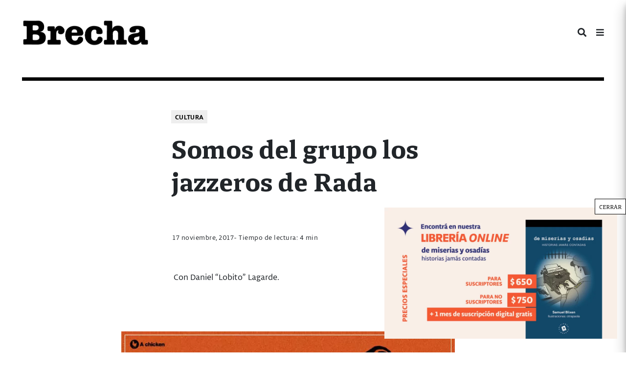

--- FILE ---
content_type: text/css
request_url: https://brecha.com.uy/wp-content/themes/Brecha2020/css/brecha.min.css?ver=1.1
body_size: 35480
content:
/*! * Brecha Framework v1.0.0 (http://brecha.com.uy) * Copyright 2020 Diego Cataldo / cataldo.diego@gmail.com. */
/*! * Bootstrap v4.4.1 (https://getbootstrap.com/) * Copyright 2011-2019 The Bootstrap Authors * Copyright 2011-2019 Twitter, Inc. * Licensed under MIT (https://github.com/twbs/bootstrap/blob/master/LICENSE) */
:root{
    --blue:#007bff;
    --indigo:#6610f2;
    --purple:#6f42c1;
    --pink:#e83e8c;
    --red:#dc3545;
    --orange:#fd7e14;
    --yellow:#ffc107;
    --green:#28a745;
    --teal:#20c997;
    --cyan:#17a2b8;
    --white:#fff;
    --gray:#6c757d;
    --gray-dark:#343a40;
    --primary:#007bff;
    --secondary:#6c757d;
    --success:#28a745;
    --info:#17a2b8;
    --warning:#ffc107;
    --danger:#dc3545;
    --light:#f8f9fa;
    --dark:#343a40;
    --breakpoint-xs:0;
    --breakpoint-sm:576px;
    --breakpoint-md:768px;
    --breakpoint-lg:992px;
    --breakpoint-xl:1200px;
    --font-family-sans-serif:-apple-system,BlinkMacSystemFont,"Segoe UI",Roboto,"Helvetica Neue",Arial,"Noto Sans",sans-serif,"Apple Color Emoji","Segoe UI Emoji","Segoe UI Symbol","Noto Color Emoji";
    --font-family-monospace:SFMono-Regular,Menlo,Monaco,Consolas,"Liberation Mono","Courier New",monospace
}
*,::after,::before{
    box-sizing:border-box
}
html{
    font-family:sans-serif;
    line-height:1.15;
    -webkit-text-size-adjust:100%;
    -webkit-tap-highlight-color:transparent
}
article,aside,figcaption,figure,footer,header,hgroup,main,nav,section{
    display:block
}
body{
    margin:0;
    font-family:-apple-system,BlinkMacSystemFont,"Segoe UI",Roboto,"Helvetica Neue",Arial,"Noto Sans",sans-serif,"Apple Color Emoji","Segoe UI Emoji","Segoe UI Symbol","Noto Color Emoji";
    font-size:1rem;
    font-weight:400;
    line-height:1.5;
    color:#212529;
    text-align:left;
    background-color:#fff
}
[tabindex="-1"]:focus:not(:focus-visible){
    outline:0 !important
}
hr{
    box-sizing:content-box;
    height:0;
    overflow:visible
}
h1,h2,h3,h4,h5,h6{
    margin-top:0;
    margin-bottom:.5rem
}
p{
    margin-top:0;
    margin-bottom:1rem
}
abbr[data-original-title],abbr[title]{
    text-decoration:underline;
    -webkit-text-decoration:underline dotted;
    text-decoration:underline dotted;
    cursor:help;
    border-bottom:0;
    -webkit-text-decoration-skip-ink:none;
    text-decoration-skip-ink:none
}
address{
    margin-bottom:1rem;
    font-style:normal;
    line-height:inherit
}
dl,ol,ul{
    margin-top:0;
    margin-bottom:1rem
}
ol ol,ol ul,ul ol,ul ul{
    margin-bottom:0
}
dt{
    font-weight:700
}
dd{
    margin-bottom:.5rem;
    margin-left:0
}
blockquote{
    margin:0 0 1rem
}
b,strong{
    font-weight:bolder
}
small{
    font-size:80%
}
sub,sup{
    position:relative;
    font-size:75%;
    line-height:0;
    vertical-align:baseline
}
sub{
    bottom:-.25em
}
sup{
    top:-.5em
}
a{
    color:#007bff;
    text-decoration:none;
    background-color:transparent
}
a:hover{
    color:#0056b3;
    text-decoration:underline
}
a:not([href]){
    color:inherit;
    text-decoration:none
}
a:not([href]):hover{
    color:inherit;
    text-decoration:none
}
code,kbd,pre,samp{
    font-family:SFMono-Regular,Menlo,Monaco,Consolas,"Liberation Mono","Courier New",monospace;
    font-size:1em
}
pre{
    margin-top:0;
    margin-bottom:1rem;
    overflow:auto
}
figure{
    margin:0 0 1rem
}
img{
    vertical-align:middle;
    border-style:none
}
svg{
    overflow:hidden;
    vertical-align:middle
}
table{
    border-collapse:collapse
}
caption{
    padding-top:.75rem;
    padding-bottom:.75rem;
    color:#6c757d;
    text-align:left;
    caption-side:bottom
}
th{
    text-align:inherit
}
label{
    display:inline-block;
    margin-bottom:.5rem
}
button{
    border-radius:0
}
button:focus{
    outline:1px dotted;
    outline:5px auto -webkit-focus-ring-color
}
button,input,optgroup,select,textarea{
    margin:0;
    font-family:inherit;
    font-size:inherit;
    line-height:inherit
}
button,input{
    overflow:visible
}
button,select{
    text-transform:none
}
select{
    word-wrap:normal
}
[type=button],[type=reset],[type=submit],button{
    -webkit-appearance:button
}
[type=button]:not(:disabled),[type=reset]:not(:disabled),[type=submit]:not(:disabled),button:not(:disabled){
    cursor:pointer
}
[type=button]::-moz-focus-inner,[type=reset]::-moz-focus-inner,[type=submit]::-moz-focus-inner,button::-moz-focus-inner{
    padding:0;
    border-style:none
}
input[type=checkbox],input[type=radio]{
    box-sizing:border-box;
    padding:0
}
input[type=date],input[type=datetime-local],input[type=month],input[type=time]{
    -webkit-appearance:listbox
}
textarea{
    overflow:auto;
    resize:vertical
}
fieldset{
    min-width:0;
    padding:0;
    margin:0;
    border:0
}
legend{
    display:block;
    width:100%;
    max-width:100%;
    padding:0;
    margin-bottom:.5rem;
    font-size:1.5rem;
    line-height:inherit;
    color:inherit;
    white-space:normal
}
progress{
    vertical-align:baseline
}
[type=number]::-webkit-inner-spin-button,[type=number]::-webkit-outer-spin-button{
    height:auto
}
[type=search]{
    outline-offset:-2px;
    -webkit-appearance:none
}
[type=search]::-webkit-search-decoration{
    -webkit-appearance:none
}
::-webkit-file-upload-button{
    font:inherit;
    -webkit-appearance:button
}
output{
    display:inline-block
}
summary{
    display:list-item;
    cursor:pointer
}
template{
    display:none
}
[hidden]{
    display:none !important
}
.h1,.h2,.h3,.h4,.h5,.h6,h1,h2,h3,h4,h5,h6{
    margin-bottom:.5rem;
    font-weight:500;
    line-height:1.2
}
.h1,h1{
    font-size:2.5rem
}
.h2,h2{
    font-size:2rem
}
.h3,h3{
    font-size:1.75rem
}
.h4,h4{
    font-size:1.5rem
}
.h5,h5{
    font-size:1.25rem
}
.h6,h6{
    font-size:1rem
}
.lead{
    font-size:1.25rem;
    font-weight:300
}
.display-1{
    font-size:6rem;
    font-weight:300;
    line-height:1.2
}
.display-2{
    font-size:5.5rem;
    font-weight:300;
    line-height:1.2
}
.display-3{
    font-size:4.5rem;
    font-weight:300;
    line-height:1.2
}
.display-4{
    font-size:3.5rem;
    font-weight:300;
    line-height:1.2
}
hr{
    margin-top:1rem;
    margin-bottom:1rem;
    border:0;
    border-top:1px solid rgba(0,0,0,0.1)
}
.small,small{
    font-size:80%;
    font-weight:400
}
.mark,mark{
    padding:.2em;
    background-color:#fcf8e3
}
.list-unstyled{
    padding-left:0;
    list-style:none
}
.list-inline{
    padding-left:0;
    list-style:none
}
.list-inline-item{
    display:inline-block
}
.list-inline-item:not(:last-child){
    margin-right:.5rem
}
.initialism{
    font-size:90%;
    text-transform:uppercase
}
.blockquote{
    margin-bottom:1rem;
    font-size:1.25rem
}
.blockquote-footer{
    display:block;
    font-size:80%;
    color:#6c757d
}
.blockquote-footer::before{
    content:"\2014\00A0"
}
.img-fluid{
    max-width:100%;
    height:auto
}
.img-thumbnail{
    padding:.25rem;
    background-color:#fff;
    border:1px solid #dee2e6;
    border-radius:.25rem;
    max-width:100%;
    height:auto
}
.figure{
    display:inline-block
}
.figure-img{
    margin-bottom:.5rem;
    line-height:1
}
.figure-caption{
    font-size:90%;
    color:#6c757d
}
code{
    font-size:87.5%;
    color:#e83e8c;
    word-wrap:break-word
}
a>code{
    color:inherit
}
kbd{
    padding:.2rem .4rem;
    font-size:87.5%;
    color:#fff;
    background-color:#212529;
    border-radius:.2rem
}
kbd kbd{
    padding:0;
    font-size:100%;
    font-weight:700
}
pre{
    display:block;
    font-size:87.5%;
    color:#212529
}
pre code{
    font-size:inherit;
    color:inherit;
    word-break:normal
}
.pre-scrollable{
    max-height:340px;
    overflow-y:scroll
}
.container{
    width:100%;
    padding-right:15px;
    padding-left:15px;
    margin-right:auto;
    margin-left:auto
}
@media (min-width: 576px){
    .container{
        max-width:540px
    }
}
@media (min-width: 768px){
    .container{
        max-width:720px
    }
}
@media (min-width: 992px){
    .container{
        max-width:960px
    }
}
@media (min-width: 1200px){
    .container{
        max-width:1140px
    }
}
.container-fluid,.container-lg,.container-md,.container-sm,.container-xl{
    width:100%;
    padding-right:15px;
    padding-left:15px;
    margin-right:auto;
    margin-left:auto
}
@media (min-width: 576px){
    .container,.container-sm{
        max-width:540px
    }
}
@media (min-width: 768px){
    .container,.container-md,.container-sm{
        max-width:720px
    }
}
@media (min-width: 992px){
    .container,.container-lg,.container-md,.container-sm{
        max-width:960px
    }
}
@media (min-width: 1200px){
    .container,.container-lg,.container-md,.container-sm,.container-xl{
        max-width:1140px
    }
}
.row{
    display:-ms-flexbox;
    display:flex;
    -ms-flex-wrap:wrap;
    flex-wrap:wrap;
    margin-right:-15px;
    margin-left:-15px
}
.no-gutters{
    margin-right:0;
    margin-left:0
}
.no-gutters>.col,.no-gutters>[class*=col-]{
    padding-right:0;
    padding-left:0
}
.col,.col-1,.col-10,.col-11,.col-12,.col-2,.col-3,.col-4,.col-5,.col-6,.col-7,.col-8,.col-9,.col-auto,.col-lg,.col-lg-1,.col-lg-10,.col-lg-11,.col-lg-12,.col-lg-2,.col-lg-3,.col-lg-4,.col-lg-5,.col-lg-6,.col-lg-7,.col-lg-8,.col-lg-9,.col-lg-auto,.col-md,.col-md-1,.col-md-10,.col-md-11,.col-md-12,.col-md-2,.col-md-3,.col-md-4,.col-md-5,.col-md-6,.col-md-7,.col-md-8,.col-md-9,.col-md-auto,.col-sm,.col-sm-1,.col-sm-10,.col-sm-11,.col-sm-12,.col-sm-2,.col-sm-3,.col-sm-4,.col-sm-5,.col-sm-6,.col-sm-7,.col-sm-8,.col-sm-9,.col-sm-auto,.col-xl,.col-xl-1,.col-xl-10,.col-xl-11,.col-xl-12,.col-xl-2,.col-xl-3,.col-xl-4,.col-xl-5,.col-xl-6,.col-xl-7,.col-xl-8,.col-xl-9,.col-xl-auto{
    position:relative;
    width:100%;
    padding-right:15px;
    padding-left:15px
}
.col{
    -ms-flex-preferred-size:0;
    flex-basis:0;
    -ms-flex-positive:1;
    flex-grow:1;
    max-width:100%
}
.row-cols-1>*{
    -ms-flex:0 0 100%;
    flex:0 0 100%;
    max-width:100%
}
.row-cols-2>*{
    -ms-flex:0 0 50%;
    flex:0 0 50%;
    max-width:50%
}
.row-cols-3>*{
    -ms-flex:0 0 33.333333%;
    flex:0 0 33.333333%;
    max-width:33.333333%
}
.row-cols-4>*{
    -ms-flex:0 0 25%;
    flex:0 0 25%;
    max-width:25%
}
.row-cols-5>*{
    -ms-flex:0 0 20%;
    flex:0 0 20%;
    max-width:20%
}
.row-cols-6>*{
    -ms-flex:0 0 16.666667%;
    flex:0 0 16.666667%;
    max-width:16.666667%
}
.col-auto{
    -ms-flex:0 0 auto;
    flex:0 0 auto;
    width:auto;
    max-width:100%
}
.col-1{
    -ms-flex:0 0 8.333333%;
    flex:0 0 8.333333%;
    max-width:8.333333%
}
.col-2{
    -ms-flex:0 0 16.666667%;
    flex:0 0 16.666667%;
    max-width:16.666667%
}
.col-3{
    -ms-flex:0 0 25%;
    flex:0 0 25%;
    max-width:25%
}
.col-4{
    -ms-flex:0 0 33.333333%;
    flex:0 0 33.333333%;
    max-width:33.333333%
}
.col-5{
    -ms-flex:0 0 41.666667%;
    flex:0 0 41.666667%;
    max-width:41.666667%
}
.col-6{
    -ms-flex:0 0 50%;
    flex:0 0 50%;
    max-width:50%
}
.col-7{
    -ms-flex:0 0 58.333333%;
    flex:0 0 58.333333%;
    max-width:58.333333%
}
.col-8{
    -ms-flex:0 0 66.666667%;
    flex:0 0 66.666667%;
    max-width:66.666667%
}
.col-9{
    -ms-flex:0 0 75%;
    flex:0 0 75%;
    max-width:75%
}
.col-10{
    -ms-flex:0 0 83.333333%;
    flex:0 0 83.333333%;
    max-width:83.333333%
}
.col-11{
    -ms-flex:0 0 91.666667%;
    flex:0 0 91.666667%;
    max-width:91.666667%
}
.col-12{
    -ms-flex:0 0 100%;
    flex:0 0 100%;
    max-width:100%
}
.order-first{
    -ms-flex-order:-1;
    order:-1
}
.order-last{
    -ms-flex-order:13;
    order:13
}
.order-0{
    -ms-flex-order:0;
    order:0
}
.order-1{
    -ms-flex-order:1;
    order:1
}
.order-2{
    -ms-flex-order:2;
    order:2
}
.order-3{
    -ms-flex-order:3;
    order:3
}
.order-4{
    -ms-flex-order:4;
    order:4
}
.order-5{
    -ms-flex-order:5;
    order:5
}
.order-6{
    -ms-flex-order:6;
    order:6
}
.order-7{
    -ms-flex-order:7;
    order:7
}
.order-8{
    -ms-flex-order:8;
    order:8
}
.order-9{
    -ms-flex-order:9;
    order:9
}
.order-10{
    -ms-flex-order:10;
    order:10
}
.order-11{
    -ms-flex-order:11;
    order:11
}
.order-12{
    -ms-flex-order:12;
    order:12
}
.offset-1{
    margin-left:8.333333%
}
.offset-2{
    margin-left:16.666667%
}
.offset-3{
    margin-left:25%
}
.offset-4{
    margin-left:33.333333%
}
.offset-5{
    margin-left:41.666667%
}
.offset-6{
    margin-left:50%
}
.offset-7{
    margin-left:58.333333%
}
.offset-8{
    margin-left:66.666667%
}
.offset-9{
    margin-left:75%
}
.offset-10{
    margin-left:83.333333%
}
.offset-11{
    margin-left:91.666667%
}
@media (min-width: 576px){
    .col-sm{
        -ms-flex-preferred-size:0;
        flex-basis:0;
        -ms-flex-positive:1;
        flex-grow:1;
        max-width:100%
    }
    .row-cols-sm-1>*{
        -ms-flex:0 0 100%;
        flex:0 0 100%;
        max-width:100%
    }
    .row-cols-sm-2>*{
        -ms-flex:0 0 50%;
        flex:0 0 50%;
        max-width:50%
    }
    .row-cols-sm-3>*{
        -ms-flex:0 0 33.333333%;
        flex:0 0 33.333333%;
        max-width:33.333333%
    }
    .row-cols-sm-4>*{
        -ms-flex:0 0 25%;
        flex:0 0 25%;
        max-width:25%
    }
    .row-cols-sm-5>*{
        -ms-flex:0 0 20%;
        flex:0 0 20%;
        max-width:20%
    }
    .row-cols-sm-6>*{
        -ms-flex:0 0 16.666667%;
        flex:0 0 16.666667%;
        max-width:16.666667%
    }
    .col-sm-auto{
        -ms-flex:0 0 auto;
        flex:0 0 auto;
        width:auto;
        max-width:100%
    }
    .col-sm-1{
        -ms-flex:0 0 8.333333%;
        flex:0 0 8.333333%;
        max-width:8.333333%
    }
    .col-sm-2{
        -ms-flex:0 0 16.666667%;
        flex:0 0 16.666667%;
        max-width:16.666667%
    }
    .col-sm-3{
        -ms-flex:0 0 25%;
        flex:0 0 25%;
        max-width:25%
    }
    .col-sm-4{
        -ms-flex:0 0 33.333333%;
        flex:0 0 33.333333%;
        max-width:33.333333%
    }
    .col-sm-5{
        -ms-flex:0 0 41.666667%;
        flex:0 0 41.666667%;
        max-width:41.666667%
    }
    .col-sm-6{
        -ms-flex:0 0 50%;
        flex:0 0 50%;
        max-width:50%
    }
    .col-sm-7{
        -ms-flex:0 0 58.333333%;
        flex:0 0 58.333333%;
        max-width:58.333333%
    }
    .col-sm-8{
        -ms-flex:0 0 66.666667%;
        flex:0 0 66.666667%;
        max-width:66.666667%
    }
    .col-sm-9{
        -ms-flex:0 0 75%;
        flex:0 0 75%;
        max-width:75%
    }
    .col-sm-10{
        -ms-flex:0 0 83.333333%;
        flex:0 0 83.333333%;
        max-width:83.333333%
    }
    .col-sm-11{
        -ms-flex:0 0 91.666667%;
        flex:0 0 91.666667%;
        max-width:91.666667%
    }
    .col-sm-12{
        -ms-flex:0 0 100%;
        flex:0 0 100%;
        max-width:100%
    }
    .order-sm-first{
        -ms-flex-order:-1;
        order:-1
    }
    .order-sm-last{
        -ms-flex-order:13;
        order:13
    }
    .order-sm-0{
        -ms-flex-order:0;
        order:0
    }
    .order-sm-1{
        -ms-flex-order:1;
        order:1
    }
    .order-sm-2{
        -ms-flex-order:2;
        order:2
    }
    .order-sm-3{
        -ms-flex-order:3;
        order:3
    }
    .order-sm-4{
        -ms-flex-order:4;
        order:4
    }
    .order-sm-5{
        -ms-flex-order:5;
        order:5
    }
    .order-sm-6{
        -ms-flex-order:6;
        order:6
    }
    .order-sm-7{
        -ms-flex-order:7;
        order:7
    }
    .order-sm-8{
        -ms-flex-order:8;
        order:8
    }
    .order-sm-9{
        -ms-flex-order:9;
        order:9
    }
    .order-sm-10{
        -ms-flex-order:10;
        order:10
    }
    .order-sm-11{
        -ms-flex-order:11;
        order:11
    }
    .order-sm-12{
        -ms-flex-order:12;
        order:12
    }
    .offset-sm-0{
        margin-left:0
    }
    .offset-sm-1{
        margin-left:8.333333%
    }
    .offset-sm-2{
        margin-left:16.666667%
    }
    .offset-sm-3{
        margin-left:25%
    }
    .offset-sm-4{
        margin-left:33.333333%
    }
    .offset-sm-5{
        margin-left:41.666667%
    }
    .offset-sm-6{
        margin-left:50%
    }
    .offset-sm-7{
        margin-left:58.333333%
    }
    .offset-sm-8{
        margin-left:66.666667%
    }
    .offset-sm-9{
        margin-left:75%
    }
    .offset-sm-10{
        margin-left:83.333333%
    }
    .offset-sm-11{
        margin-left:91.666667%
    }
}
@media (min-width: 768px){
    .col-md{
        -ms-flex-preferred-size:0;
        flex-basis:0;
        -ms-flex-positive:1;
        flex-grow:1;
        max-width:100%
    }
    .row-cols-md-1>*{
        -ms-flex:0 0 100%;
        flex:0 0 100%;
        max-width:100%
    }
    .row-cols-md-2>*{
        -ms-flex:0 0 50%;
        flex:0 0 50%;
        max-width:50%
    }
    .row-cols-md-3>*{
        -ms-flex:0 0 33.333333%;
        flex:0 0 33.333333%;
        max-width:33.333333%
    }
    .row-cols-md-4>*{
        -ms-flex:0 0 25%;
        flex:0 0 25%;
        max-width:25%
    }
    .row-cols-md-5>*{
        -ms-flex:0 0 20%;
        flex:0 0 20%;
        max-width:20%
    }
    .row-cols-md-6>*{
        -ms-flex:0 0 16.666667%;
        flex:0 0 16.666667%;
        max-width:16.666667%
    }
    .col-md-auto{
        -ms-flex:0 0 auto;
        flex:0 0 auto;
        width:auto;
        max-width:100%
    }
    .col-md-1{
        -ms-flex:0 0 8.333333%;
        flex:0 0 8.333333%;
        max-width:8.333333%
    }
    .col-md-2{
        -ms-flex:0 0 16.666667%;
        flex:0 0 16.666667%;
        max-width:16.666667%
    }
    .col-md-3{
        -ms-flex:0 0 25%;
        flex:0 0 25%;
        max-width:25%
    }
    .col-md-4{
        -ms-flex:0 0 33.333333%;
        flex:0 0 33.333333%;
        max-width:33.333333%
    }
    .col-md-5{
        -ms-flex:0 0 41.666667%;
        flex:0 0 41.666667%;
        max-width:41.666667%
    }
    .col-md-6{
        -ms-flex:0 0 50%;
        flex:0 0 50%;
        max-width:50%
    }
    .col-md-7{
        -ms-flex:0 0 58.333333%;
        flex:0 0 58.333333%;
        max-width:58.333333%
    }
    .col-md-8{
        -ms-flex:0 0 66.666667%;
        flex:0 0 66.666667%;
        max-width:66.666667%
    }
    .col-md-9{
        -ms-flex:0 0 75%;
        flex:0 0 75%;
        max-width:75%
    }
    .col-md-10{
        -ms-flex:0 0 83.333333%;
        flex:0 0 83.333333%;
        max-width:83.333333%
    }
    .col-md-11{
        -ms-flex:0 0 91.666667%;
        flex:0 0 91.666667%;
        max-width:91.666667%
    }
    .col-md-12{
        -ms-flex:0 0 100%;
        flex:0 0 100%;
        max-width:100%
    }
    .order-md-first{
        -ms-flex-order:-1;
        order:-1
    }
    .order-md-last{
        -ms-flex-order:13;
        order:13
    }
    .order-md-0{
        -ms-flex-order:0;
        order:0
    }
    .order-md-1{
        -ms-flex-order:1;
        order:1
    }
    .order-md-2{
        -ms-flex-order:2;
        order:2
    }
    .order-md-3{
        -ms-flex-order:3;
        order:3
    }
    .order-md-4{
        -ms-flex-order:4;
        order:4
    }
    .order-md-5{
        -ms-flex-order:5;
        order:5
    }
    .order-md-6{
        -ms-flex-order:6;
        order:6
    }
    .order-md-7{
        -ms-flex-order:7;
        order:7
    }
    .order-md-8{
        -ms-flex-order:8;
        order:8
    }
    .order-md-9{
        -ms-flex-order:9;
        order:9
    }
    .order-md-10{
        -ms-flex-order:10;
        order:10
    }
    .order-md-11{
        -ms-flex-order:11;
        order:11
    }
    .order-md-12{
        -ms-flex-order:12;
        order:12
    }
    .offset-md-0{
        margin-left:0
    }
    .offset-md-1{
        margin-left:8.333333%
    }
    .offset-md-2{
        margin-left:16.666667%
    }
    .offset-md-3{
        margin-left:25%
    }
    .offset-md-4{
        margin-left:33.333333%
    }
    .offset-md-5{
        margin-left:41.666667%
    }
    .offset-md-6{
        margin-left:50%
    }
    .offset-md-7{
        margin-left:58.333333%
    }
    .offset-md-8{
        margin-left:66.666667%
    }
    .offset-md-9{
        margin-left:75%
    }
    .offset-md-10{
        margin-left:83.333333%
    }
    .offset-md-11{
        margin-left:91.666667%
    }
}
@media (min-width: 992px){
    .col-lg{
        -ms-flex-preferred-size:0;
        flex-basis:0;
        -ms-flex-positive:1;
        flex-grow:1;
        max-width:100%
    }
    .row-cols-lg-1>*{
        -ms-flex:0 0 100%;
        flex:0 0 100%;
        max-width:100%
    }
    .row-cols-lg-2>*{
        -ms-flex:0 0 50%;
        flex:0 0 50%;
        max-width:50%
    }
    .row-cols-lg-3>*{
        -ms-flex:0 0 33.333333%;
        flex:0 0 33.333333%;
        max-width:33.333333%
    }
    .row-cols-lg-4>*{
        -ms-flex:0 0 25%;
        flex:0 0 25%;
        max-width:25%
    }
    .row-cols-lg-5>*{
        -ms-flex:0 0 20%;
        flex:0 0 20%;
        max-width:20%
    }
    .row-cols-lg-6>*{
        -ms-flex:0 0 16.666667%;
        flex:0 0 16.666667%;
        max-width:16.666667%
    }
    .col-lg-auto{
        -ms-flex:0 0 auto;
        flex:0 0 auto;
        width:auto;
        max-width:100%
    }
    .col-lg-1{
        -ms-flex:0 0 8.333333%;
        flex:0 0 8.333333%;
        max-width:8.333333%
    }
    .col-lg-2{
        -ms-flex:0 0 16.666667%;
        flex:0 0 16.666667%;
        max-width:16.666667%
    }
    .col-lg-3{
        -ms-flex:0 0 25%;
        flex:0 0 25%;
        max-width:25%
    }
    .col-lg-4{
        -ms-flex:0 0 33.333333%;
        flex:0 0 33.333333%;
        max-width:33.333333%
    }
    .col-lg-5{
        -ms-flex:0 0 41.666667%;
        flex:0 0 41.666667%;
        max-width:41.666667%
    }
    .col-lg-6{
        -ms-flex:0 0 50%;
        flex:0 0 50%;
        max-width:50%
    }
    .col-lg-7{
        -ms-flex:0 0 58.333333%;
        flex:0 0 58.333333%;
        max-width:58.333333%
    }
    .col-lg-8{
        -ms-flex:0 0 66.666667%;
        flex:0 0 66.666667%;
        max-width:66.666667%
    }
    .col-lg-9{
        -ms-flex:0 0 75%;
        flex:0 0 75%;
        max-width:75%
    }
    .col-lg-10{
        -ms-flex:0 0 83.333333%;
        flex:0 0 83.333333%;
        max-width:83.333333%
    }
    .col-lg-11{
        -ms-flex:0 0 91.666667%;
        flex:0 0 91.666667%;
        max-width:91.666667%
    }
    .col-lg-12{
        -ms-flex:0 0 100%;
        flex:0 0 100%;
        max-width:100%
    }
    .order-lg-first{
        -ms-flex-order:-1;
        order:-1
    }
    .order-lg-last{
        -ms-flex-order:13;
        order:13
    }
    .order-lg-0{
        -ms-flex-order:0;
        order:0
    }
    .order-lg-1{
        -ms-flex-order:1;
        order:1
    }
    .order-lg-2{
        -ms-flex-order:2;
        order:2
    }
    .order-lg-3{
        -ms-flex-order:3;
        order:3
    }
    .order-lg-4{
        -ms-flex-order:4;
        order:4
    }
    .order-lg-5{
        -ms-flex-order:5;
        order:5
    }
    .order-lg-6{
        -ms-flex-order:6;
        order:6
    }
    .order-lg-7{
        -ms-flex-order:7;
        order:7
    }
    .order-lg-8{
        -ms-flex-order:8;
        order:8
    }
    .order-lg-9{
        -ms-flex-order:9;
        order:9
    }
    .order-lg-10{
        -ms-flex-order:10;
        order:10
    }
    .order-lg-11{
        -ms-flex-order:11;
        order:11
    }
    .order-lg-12{
        -ms-flex-order:12;
        order:12
    }
    .offset-lg-0{
        margin-left:0
    }
    .offset-lg-1{
        margin-left:8.333333%
    }
    .offset-lg-2{
        margin-left:16.666667%
    }
    .offset-lg-3{
        margin-left:25%
    }
    .offset-lg-4{
        margin-left:33.333333%
    }
    .offset-lg-5{
        margin-left:41.666667%
    }
    .offset-lg-6{
        margin-left:50%
    }
    .offset-lg-7{
        margin-left:58.333333%
    }
    .offset-lg-8{
        margin-left:66.666667%
    }
    .offset-lg-9{
        margin-left:75%
    }
    .offset-lg-10{
        margin-left:83.333333%
    }
    .offset-lg-11{
        margin-left:91.666667%
    }
}
@media (min-width: 1200px){
    .col-xl{
        -ms-flex-preferred-size:0;
        flex-basis:0;
        -ms-flex-positive:1;
        flex-grow:1;
        max-width:100%
    }
    .row-cols-xl-1>*{
        -ms-flex:0 0 100%;
        flex:0 0 100%;
        max-width:100%
    }
    .row-cols-xl-2>*{
        -ms-flex:0 0 50%;
        flex:0 0 50%;
        max-width:50%
    }
    .row-cols-xl-3>*{
        -ms-flex:0 0 33.333333%;
        flex:0 0 33.333333%;
        max-width:33.333333%
    }
    .row-cols-xl-4>*{
        -ms-flex:0 0 25%;
        flex:0 0 25%;
        max-width:25%
    }
    .row-cols-xl-5>*{
        -ms-flex:0 0 20%;
        flex:0 0 20%;
        max-width:20%
    }
    .row-cols-xl-6>*{
        -ms-flex:0 0 16.666667%;
        flex:0 0 16.666667%;
        max-width:16.666667%
    }
    .col-xl-auto{
        -ms-flex:0 0 auto;
        flex:0 0 auto;
        width:auto;
        max-width:100%
    }
    .col-xl-1{
        -ms-flex:0 0 8.333333%;
        flex:0 0 8.333333%;
        max-width:8.333333%
    }
    .col-xl-2{
        -ms-flex:0 0 16.666667%;
        flex:0 0 16.666667%;
        max-width:16.666667%
    }
    .col-xl-3{
        -ms-flex:0 0 25%;
        flex:0 0 25%;
        max-width:25%
    }
    .col-xl-4{
        -ms-flex:0 0 33.333333%;
        flex:0 0 33.333333%;
        max-width:33.333333%
    }
    .col-xl-5{
        -ms-flex:0 0 41.666667%;
        flex:0 0 41.666667%;
        max-width:41.666667%
    }
    .col-xl-6{
        -ms-flex:0 0 50%;
        flex:0 0 50%;
        max-width:50%
    }
    .col-xl-7{
        -ms-flex:0 0 58.333333%;
        flex:0 0 58.333333%;
        max-width:58.333333%
    }
    .col-xl-8{
        -ms-flex:0 0 66.666667%;
        flex:0 0 66.666667%;
        max-width:66.666667%
    }
    .col-xl-9{
        -ms-flex:0 0 75%;
        flex:0 0 75%;
        max-width:75%
    }
    .col-xl-10{
        -ms-flex:0 0 83.333333%;
        flex:0 0 83.333333%;
        max-width:83.333333%
    }
    .col-xl-11{
        -ms-flex:0 0 91.666667%;
        flex:0 0 91.666667%;
        max-width:91.666667%
    }
    .col-xl-12{
        -ms-flex:0 0 100%;
        flex:0 0 100%;
        max-width:100%
    }
    .order-xl-first{
        -ms-flex-order:-1;
        order:-1
    }
    .order-xl-last{
        -ms-flex-order:13;
        order:13
    }
    .order-xl-0{
        -ms-flex-order:0;
        order:0
    }
    .order-xl-1{
        -ms-flex-order:1;
        order:1
    }
    .order-xl-2{
        -ms-flex-order:2;
        order:2
    }
    .order-xl-3{
        -ms-flex-order:3;
        order:3
    }
    .order-xl-4{
        -ms-flex-order:4;
        order:4
    }
    .order-xl-5{
        -ms-flex-order:5;
        order:5
    }
    .order-xl-6{
        -ms-flex-order:6;
        order:6
    }
    .order-xl-7{
        -ms-flex-order:7;
        order:7
    }
    .order-xl-8{
        -ms-flex-order:8;
        order:8
    }
    .order-xl-9{
        -ms-flex-order:9;
        order:9
    }
    .order-xl-10{
        -ms-flex-order:10;
        order:10
    }
    .order-xl-11{
        -ms-flex-order:11;
        order:11
    }
    .order-xl-12{
        -ms-flex-order:12;
        order:12
    }
    .offset-xl-0{
        margin-left:0
    }
    .offset-xl-1{
        margin-left:8.333333%
    }
    .offset-xl-2{
        margin-left:16.666667%
    }
    .offset-xl-3{
        margin-left:25%
    }
    .offset-xl-4{
        margin-left:33.333333%
    }
    .offset-xl-5{
        margin-left:41.666667%
    }
    .offset-xl-6{
        margin-left:50%
    }
    .offset-xl-7{
        margin-left:58.333333%
    }
    .offset-xl-8{
        margin-left:66.666667%
    }
    .offset-xl-9{
        margin-left:75%
    }
    .offset-xl-10{
        margin-left:83.333333%
    }
    .offset-xl-11{
        margin-left:91.666667%
    }
}
.table{
    width:100%;
    margin-bottom:1rem;
    color:#212529
}
.table td,.table th{
    padding:.75rem;
    vertical-align:top;
    border-top:1px solid #dee2e6
}
.table thead th{
    vertical-align:bottom;
    border-bottom:2px solid #dee2e6
}
.table tbody+tbody{
    border-top:2px solid #dee2e6
}
.table-sm td,.table-sm th{
    padding:.3rem
}
.table-bordered{
    border:1px solid #dee2e6
}
.table-bordered td,.table-bordered th{
    border:1px solid #dee2e6
}
.table-bordered thead td,.table-bordered thead th{
    border-bottom-width:2px
}
.table-borderless tbody+tbody,.table-borderless td,.table-borderless th,.table-borderless thead th{
    border:0
}
.table-striped tbody tr:nth-of-type(odd){
    background-color:rgba(0,0,0,0.05)
}
.table-hover tbody tr:hover{
    color:#212529;
    background-color:rgba(0,0,0,0.075)
}
.table-primary,.table-primary>td,.table-primary>th{
    background-color:#b8daff
}
.table-primary tbody+tbody,.table-primary td,.table-primary th,.table-primary thead th{
    border-color:#7abaff
}
.table-hover .table-primary:hover{
    background-color:#9fcdff
}
.table-hover .table-primary:hover>td,.table-hover .table-primary:hover>th{
    background-color:#9fcdff
}
.table-secondary,.table-secondary>td,.table-secondary>th{
    background-color:#d6d8db
}
.table-secondary tbody+tbody,.table-secondary td,.table-secondary th,.table-secondary thead th{
    border-color:#b3b7bb
}
.table-hover .table-secondary:hover{
    background-color:#c8cbcf
}
.table-hover .table-secondary:hover>td,.table-hover .table-secondary:hover>th{
    background-color:#c8cbcf
}
.table-success,.table-success>td,.table-success>th{
    background-color:#c3e6cb
}
.table-success tbody+tbody,.table-success td,.table-success th,.table-success thead th{
    border-color:#8fd19e
}
.table-hover .table-success:hover{
    background-color:#b1dfbb
}
.table-hover .table-success:hover>td,.table-hover .table-success:hover>th{
    background-color:#b1dfbb
}
.table-info,.table-info>td,.table-info>th{
    background-color:#bee5eb
}
.table-info tbody+tbody,.table-info td,.table-info th,.table-info thead th{
    border-color:#86cfda
}
.table-hover .table-info:hover{
    background-color:#abdde5
}
.table-hover .table-info:hover>td,.table-hover .table-info:hover>th{
    background-color:#abdde5
}
.table-warning,.table-warning>td,.table-warning>th{
    background-color:#ffeeba
}
.table-warning tbody+tbody,.table-warning td,.table-warning th,.table-warning thead th{
    border-color:#ffdf7e
}
.table-hover .table-warning:hover{
    background-color:#ffe8a1
}
.table-hover .table-warning:hover>td,.table-hover .table-warning:hover>th{
    background-color:#ffe8a1
}
.table-danger,.table-danger>td,.table-danger>th{
    background-color:#f5c6cb
}
.table-danger tbody+tbody,.table-danger td,.table-danger th,.table-danger thead th{
    border-color:#ed969e
}
.table-hover .table-danger:hover{
    background-color:#f1b0b7
}
.table-hover .table-danger:hover>td,.table-hover .table-danger:hover>th{
    background-color:#f1b0b7
}
.table-light,.table-light>td,.table-light>th{
    background-color:#fdfdfe
}
.table-light tbody+tbody,.table-light td,.table-light th,.table-light thead th{
    border-color:#fbfcfc
}
.table-hover .table-light:hover{
    background-color:#ececf6
}
.table-hover .table-light:hover>td,.table-hover .table-light:hover>th{
    background-color:#ececf6
}
.table-dark,.table-dark>td,.table-dark>th{
    background-color:#c6c8ca
}
.table-dark tbody+tbody,.table-dark td,.table-dark th,.table-dark thead th{
    border-color:#95999c
}
.table-hover .table-dark:hover{
    background-color:#b9bbbe
}
.table-hover .table-dark:hover>td,.table-hover .table-dark:hover>th{
    background-color:#b9bbbe
}
.table-active,.table-active>td,.table-active>th{
    background-color:rgba(0,0,0,0.075)
}
.table-hover .table-active:hover{
    background-color:rgba(0,0,0,0.075)
}
.table-hover .table-active:hover>td,.table-hover .table-active:hover>th{
    background-color:rgba(0,0,0,0.075)
}
.table .thead-dark th{
    color:#fff;
    background-color:#343a40;
    border-color:#454d55
}
.table .thead-light th{
    color:#495057;
    background-color:#e9ecef;
    border-color:#dee2e6
}
.table-dark{
    color:#fff;
    background-color:#343a40
}
.table-dark td,.table-dark th,.table-dark thead th{
    border-color:#454d55
}
.table-dark.table-bordered{
    border:0
}
.table-dark.table-striped tbody tr:nth-of-type(odd){
    background-color:rgba(255,255,255,0.05)
}
.table-dark.table-hover tbody tr:hover{
    color:#fff;
    background-color:rgba(255,255,255,0.075)
}
@media (max-width: 575.98px){
    .table-responsive-sm{
        display:block;
        width:100%;
        overflow-x:auto;
        -webkit-overflow-scrolling:touch
    }
    .table-responsive-sm>.table-bordered{
        border:0
    }
}
@media (max-width: 767.98px){
    .table-responsive-md{
        display:block;
        width:100%;
        overflow-x:auto;
        -webkit-overflow-scrolling:touch
    }
    .table-responsive-md>.table-bordered{
        border:0
    }
}
@media (max-width: 991.98px){
    .table-responsive-lg{
        display:block;
        width:100%;
        overflow-x:auto;
        -webkit-overflow-scrolling:touch
    }
    .table-responsive-lg>.table-bordered{
        border:0
    }
}
@media (max-width: 1199.98px){
    .table-responsive-xl{
        display:block;
        width:100%;
        overflow-x:auto;
        -webkit-overflow-scrolling:touch
    }
    .table-responsive-xl>.table-bordered{
        border:0
    }
}
.table-responsive{
    display:block;
    width:100%;
    overflow-x:auto;
    -webkit-overflow-scrolling:touch
}
.table-responsive>.table-bordered{
    border:0
}
.form-control{
    display:block;
    width:100%;
    height:calc(1.5em + .75rem + 2px);
    padding:.375rem .75rem;
    font-size:1rem;
    font-weight:400;
    line-height:1.5;
    color:#495057;
    background-color:#fff;
    background-clip:padding-box;
    border:1px solid #ced4da;
    border-radius:.25rem;
    transition:border-color .15s ease-in-out,box-shadow .15s ease-in-out
}
@media (prefers-reduced-motion: reduce){
    .form-control{
        transition:none
    }
}
.form-control::-ms-expand{
    background-color:transparent;
    border:0
}
.form-control:-moz-focusring{
    color:transparent;
    text-shadow:0 0 0 #495057
}
.form-control:focus{
    color:#495057;
    background-color:#fff;
    border-color:#80bdff;
    outline:0;
    box-shadow:0 0 0 0.2rem rgba(0,123,255,0.25)
}
.form-control::-webkit-input-placeholder{
    color:#6c757d;
    opacity:1
}
.form-control::-moz-placeholder{
    color:#6c757d;
    opacity:1
}
.form-control:-ms-input-placeholder{
    color:#6c757d;
    opacity:1
}
.form-control::-ms-input-placeholder{
    color:#6c757d;
    opacity:1
}
.form-control::placeholder{
    color:#6c757d;
    opacity:1
}
.form-control:disabled,.form-control[readonly]{
    background-color:#e9ecef;
    opacity:1
}
select.form-control:focus::-ms-value{
    color:#495057;
    background-color:#fff
}
.form-control-file,.form-control-range{
    display:block;
    width:100%
}
.col-form-label{
    padding-top:calc(.375rem + 1px);
    padding-bottom:calc(.375rem + 1px);
    margin-bottom:0;
    font-size:inherit;
    line-height:1.5
}
.col-form-label-lg{
    padding-top:calc(.5rem + 1px);
    padding-bottom:calc(.5rem + 1px);
    font-size:1.25rem;
    line-height:1.5
}
.col-form-label-sm{
    padding-top:calc(.25rem + 1px);
    padding-bottom:calc(.25rem + 1px);
    font-size:.875rem;
    line-height:1.5
}
.form-control-plaintext{
    display:block;
    width:100%;
    padding:.375rem 0;
    margin-bottom:0;
    font-size:1rem;
    line-height:1.5;
    color:#212529;
    background-color:transparent;
    border:solid transparent;
    border-width:1px 0
}
.form-control-plaintext.form-control-lg,.form-control-plaintext.form-control-sm{
    padding-right:0;
    padding-left:0
}
.form-control-sm{
    height:calc(1.5em + .5rem + 2px);
    padding:.25rem .5rem;
    font-size:.875rem;
    line-height:1.5;
    border-radius:.2rem
}
.form-control-lg{
    height:calc(1.5em + 1rem + 2px);
    padding:.5rem 1rem;
    font-size:1.25rem;
    line-height:1.5;
    border-radius:.3rem
}
select.form-control[multiple],select.form-control[size]{
    height:auto
}
textarea.form-control{
    height:auto
}
.form-group{
    margin-bottom:1rem
}
.form-text{
    display:block;
    margin-top:.25rem
}
.form-row{
    display:-ms-flexbox;
    display:flex;
    -ms-flex-wrap:wrap;
    flex-wrap:wrap;
    margin-right:-5px;
    margin-left:-5px
}
.form-row>.col,.form-row>[class*=col-]{
    padding-right:5px;
    padding-left:5px
}
.form-check{
    position:relative;
    display:block;
    padding-left:1.25rem
}
.form-check-input{
    position:absolute;
    margin-top:.3rem;
    margin-left:-1.25rem
}
.form-check-input:disabled~.form-check-label,.form-check-input[disabled]~.form-check-label{
    color:#6c757d
}
.form-check-label{
    margin-bottom:0
}
.form-check-inline{
    display:-ms-inline-flexbox;
    display:inline-flex;
    -ms-flex-align:center;
    align-items:center;
    padding-left:0;
    margin-right:.75rem
}
.form-check-inline .form-check-input{
    position:static;
    margin-top:0;
    margin-right:.3125rem;
    margin-left:0
}
.valid-feedback{
    display:none;
    width:100%;
    margin-top:.25rem;
    font-size:80%;
    color:#28a745
}
.valid-tooltip{
    position:absolute;
    top:100%;
    z-index:5;
    display:none;
    max-width:100%;
    padding:.25rem .5rem;
    margin-top:.1rem;
    font-size:.875rem;
    line-height:1.5;
    color:#fff;
    background-color:rgba(40,167,69,0.9);
    border-radius:.25rem
}
.is-valid~.valid-feedback,.is-valid~.valid-tooltip,.was-validated :valid~.valid-feedback,.was-validated :valid~.valid-tooltip{
    display:block
}
.form-control.is-valid,.was-validated .form-control:valid{
    border-color:#28a745;
    padding-right:calc(1.5em + .75rem);
    background-image:url("data:image/svg+xml,%3csvg xmlns='http://www.w3.org/2000/svg' width='8' height='8' viewBox='0 0 8 8'%3e%3cpath fill='%2328a745' d='M2.3 6.73L.6 4.53c-.4-1.04.46-1.4 1.1-.8l1.1 1.4 3.4-3.8c.6-.63 1.6-.27 1.2.7l-4 4.6c-.43.5-.8.4-1.1.1z'/%3e%3c/svg%3e");
    background-repeat:no-repeat;
    background-position:right calc(.375em + .1875rem) center;
    background-size:calc(.75em + .375rem) calc(.75em + .375rem)
}
.form-control.is-valid:focus,.was-validated .form-control:valid:focus{
    border-color:#28a745;
    box-shadow:0 0 0 0.2rem rgba(40,167,69,0.25)
}
.was-validated textarea.form-control:valid,textarea.form-control.is-valid{
    padding-right:calc(1.5em + .75rem);
    background-position:top calc(.375em + .1875rem) right calc(.375em + .1875rem)
}
.custom-select.is-valid,.was-validated .custom-select:valid{
    border-color:#28a745;
    padding-right:calc(.75em + 2.3125rem);
    background:url("data:image/svg+xml,%3csvg xmlns='http://www.w3.org/2000/svg' width='4' height='5' viewBox='0 0 4 5'%3e%3cpath fill='%23343a40' d='M2 0L0 2h4zm0 5L0 3h4z'/%3e%3c/svg%3e") no-repeat right 0.75rem center/8px 10px,url("data:image/svg+xml,%3csvg xmlns='http://www.w3.org/2000/svg' width='8' height='8' viewBox='0 0 8 8'%3e%3cpath fill='%2328a745' d='M2.3 6.73L.6 4.53c-.4-1.04.46-1.4 1.1-.8l1.1 1.4 3.4-3.8c.6-.63 1.6-.27 1.2.7l-4 4.6c-.43.5-.8.4-1.1.1z'/%3e%3c/svg%3e") #fff no-repeat center right 1.75rem/calc(.75em + .375rem) calc(.75em + .375rem)
}
.custom-select.is-valid:focus,.was-validated .custom-select:valid:focus{
    border-color:#28a745;
    box-shadow:0 0 0 0.2rem rgba(40,167,69,0.25)
}
.form-check-input.is-valid~.form-check-label,.was-validated .form-check-input:valid~.form-check-label{
    color:#28a745
}
.form-check-input.is-valid~.valid-feedback,.form-check-input.is-valid~.valid-tooltip,.was-validated .form-check-input:valid~.valid-feedback,.was-validated .form-check-input:valid~.valid-tooltip{
    display:block
}
.custom-control-input.is-valid~.custom-control-label,.was-validated .custom-control-input:valid~.custom-control-label{
    color:#28a745
}
.custom-control-input.is-valid~.custom-control-label::before,.was-validated .custom-control-input:valid~.custom-control-label::before{
    border-color:#28a745
}
.custom-control-input.is-valid:checked~.custom-control-label::before,.was-validated .custom-control-input:valid:checked~.custom-control-label::before{
    border-color:#34ce57;
    background-color:#34ce57
}
.custom-control-input.is-valid:focus~.custom-control-label::before,.was-validated .custom-control-input:valid:focus~.custom-control-label::before{
    box-shadow:0 0 0 0.2rem rgba(40,167,69,0.25)
}
.custom-control-input.is-valid:focus:not(:checked)~.custom-control-label::before,.was-validated .custom-control-input:valid:focus:not(:checked)~.custom-control-label::before{
    border-color:#28a745
}
.custom-file-input.is-valid~.custom-file-label,.was-validated .custom-file-input:valid~.custom-file-label{
    border-color:#28a745
}
.custom-file-input.is-valid:focus~.custom-file-label,.was-validated .custom-file-input:valid:focus~.custom-file-label{
    border-color:#28a745;
    box-shadow:0 0 0 0.2rem rgba(40,167,69,0.25)
}
.invalid-feedback{
    display:none;
    width:100%;
    margin-top:.25rem;
    font-size:80%;
    color:#dc3545
}
.invalid-tooltip{
    position:absolute;
    top:100%;
    z-index:5;
    display:none;
    max-width:100%;
    padding:.25rem .5rem;
    margin-top:.1rem;
    font-size:.875rem;
    line-height:1.5;
    color:#fff;
    background-color:rgba(220,53,69,0.9);
    border-radius:.25rem
}
.is-invalid~.invalid-feedback,.is-invalid~.invalid-tooltip,.was-validated :invalid~.invalid-feedback,.was-validated :invalid~.invalid-tooltip{
    display:block
}
.form-control.is-invalid,.was-validated .form-control:invalid{
    border-color:#dc3545;
    padding-right:calc(1.5em + .75rem);
    background-image:url("data:image/svg+xml,%3csvg xmlns='http://www.w3.org/2000/svg' width='12' height='12' fill='none' stroke='%23dc3545' viewBox='0 0 12 12'%3e%3ccircle cx='6' cy='6' r='4.5'/%3e%3cpath stroke-linejoin='round' d='M5.8 3.6h.4L6 6.5z'/%3e%3ccircle cx='6' cy='8.2' r='.6' fill='%23dc3545' stroke='none'/%3e%3c/svg%3e");
    background-repeat:no-repeat;
    background-position:right calc(.375em + .1875rem) center;
    background-size:calc(.75em + .375rem) calc(.75em + .375rem)
}
.form-control.is-invalid:focus,.was-validated .form-control:invalid:focus{
    border-color:#dc3545;
    box-shadow:0 0 0 0.2rem rgba(220,53,69,0.25)
}
.was-validated textarea.form-control:invalid,textarea.form-control.is-invalid{
    padding-right:calc(1.5em + .75rem);
    background-position:top calc(.375em + .1875rem) right calc(.375em + .1875rem)
}
.custom-select.is-invalid,.was-validated .custom-select:invalid{
    border-color:#dc3545;
    padding-right:calc(.75em + 2.3125rem);
    background:url("data:image/svg+xml,%3csvg xmlns='http://www.w3.org/2000/svg' width='4' height='5' viewBox='0 0 4 5'%3e%3cpath fill='%23343a40' d='M2 0L0 2h4zm0 5L0 3h4z'/%3e%3c/svg%3e") no-repeat right 0.75rem center/8px 10px,url("data:image/svg+xml,%3csvg xmlns='http://www.w3.org/2000/svg' width='12' height='12' fill='none' stroke='%23dc3545' viewBox='0 0 12 12'%3e%3ccircle cx='6' cy='6' r='4.5'/%3e%3cpath stroke-linejoin='round' d='M5.8 3.6h.4L6 6.5z'/%3e%3ccircle cx='6' cy='8.2' r='.6' fill='%23dc3545' stroke='none'/%3e%3c/svg%3e") #fff no-repeat center right 1.75rem/calc(.75em + .375rem) calc(.75em + .375rem)
}
.custom-select.is-invalid:focus,.was-validated .custom-select:invalid:focus{
    border-color:#dc3545;
    box-shadow:0 0 0 0.2rem rgba(220,53,69,0.25)
}
.form-check-input.is-invalid~.form-check-label,.was-validated .form-check-input:invalid~.form-check-label{
    color:#dc3545
}
.form-check-input.is-invalid~.invalid-feedback,.form-check-input.is-invalid~.invalid-tooltip,.was-validated .form-check-input:invalid~.invalid-feedback,.was-validated .form-check-input:invalid~.invalid-tooltip{
    display:block
}
.custom-control-input.is-invalid~.custom-control-label,.was-validated .custom-control-input:invalid~.custom-control-label{
    color:#dc3545
}
.custom-control-input.is-invalid~.custom-control-label::before,.was-validated .custom-control-input:invalid~.custom-control-label::before{
    border-color:#dc3545
}
.custom-control-input.is-invalid:checked~.custom-control-label::before,.was-validated .custom-control-input:invalid:checked~.custom-control-label::before{
    border-color:#e4606d;
    background-color:#e4606d
}
.custom-control-input.is-invalid:focus~.custom-control-label::before,.was-validated .custom-control-input:invalid:focus~.custom-control-label::before{
    box-shadow:0 0 0 0.2rem rgba(220,53,69,0.25)
}
.custom-control-input.is-invalid:focus:not(:checked)~.custom-control-label::before,.was-validated .custom-control-input:invalid:focus:not(:checked)~.custom-control-label::before{
    border-color:#dc3545
}
.custom-file-input.is-invalid~.custom-file-label,.was-validated .custom-file-input:invalid~.custom-file-label{
    border-color:#dc3545
}
.custom-file-input.is-invalid:focus~.custom-file-label,.was-validated .custom-file-input:invalid:focus~.custom-file-label{
    border-color:#dc3545;
    box-shadow:0 0 0 0.2rem rgba(220,53,69,0.25)
}
.form-inline{
    display:-ms-flexbox;
    display:flex;
    -ms-flex-flow:row wrap;
    flex-flow:row wrap;
    -ms-flex-align:center;
    align-items:center
}
.form-inline .form-check{
    width:100%
}
@media (min-width: 576px){
    .form-inline label{
        display:-ms-flexbox;
        display:flex;
        -ms-flex-align:center;
        align-items:center;
        -ms-flex-pack:center;
        justify-content:center;
        margin-bottom:0
    }
    .form-inline .form-group{
        display:-ms-flexbox;
        display:flex;
        -ms-flex:0 0 auto;
        flex:0 0 auto;
        -ms-flex-flow:row wrap;
        flex-flow:row wrap;
        -ms-flex-align:center;
        align-items:center;
        margin-bottom:0
    }
    .form-inline .form-control{
        display:inline-block;
        width:auto;
        vertical-align:middle
    }
    .form-inline .form-control-plaintext{
        display:inline-block
    }
    .form-inline .custom-select,.form-inline .input-group{
        width:auto
    }
    .form-inline .form-check{
        display:-ms-flexbox;
        display:flex;
        -ms-flex-align:center;
        align-items:center;
        -ms-flex-pack:center;
        justify-content:center;
        width:auto;
        padding-left:0
    }
    .form-inline .form-check-input{
        position:relative;
        -ms-flex-negative:0;
        flex-shrink:0;
        margin-top:0;
        margin-right:.25rem;
        margin-left:0
    }
    .form-inline .custom-control{
        -ms-flex-align:center;
        align-items:center;
        -ms-flex-pack:center;
        justify-content:center
    }
    .form-inline .custom-control-label{
        margin-bottom:0
    }
}
.btn{
    display:inline-block;
    font-weight:400;
    color:#212529;
    text-align:center;
    vertical-align:middle;
    cursor:pointer;
    -webkit-user-select:none;
    -moz-user-select:none;
    -ms-user-select:none;
    user-select:none;
    background-color:transparent;
    border:1px solid transparent;
    padding:.375rem .75rem;
    font-size:1rem;
    line-height:1.5;
    border-radius:.25rem;
    transition:color .15s ease-in-out,background-color .15s ease-in-out,border-color .15s ease-in-out,box-shadow .15s ease-in-out
}
@media (prefers-reduced-motion: reduce){
    .btn{
        transition:none
    }
}
.btn:hover{
    color:#212529;
    text-decoration:none
}
.btn.focus,.btn:focus{
    outline:0;
    box-shadow:0 0 0 0.2rem rgba(0,123,255,0.25)
}
.btn.disabled,.btn:disabled{
    opacity:.65
}
a.btn.disabled,fieldset:disabled a.btn{
    pointer-events:none
}
.btn-primary{
    color:#fff;
    background-color:#007bff;
    border-color:#007bff
}
.btn-primary:hover{
    color:#fff;
    background-color:#0069d9;
    border-color:#0062cc
}
.btn-primary.focus,.btn-primary:focus{
    color:#fff;
    background-color:#0069d9;
    border-color:#0062cc;
    box-shadow:0 0 0 0.2rem rgba(38,143,255,0.5)
}
.btn-primary.disabled,.btn-primary:disabled{
    color:#fff;
    background-color:#007bff;
    border-color:#007bff
}
.btn-primary.active:not(:disabled):not(.disabled),.btn-primary:not(:disabled):not(.disabled):active,.show>.btn-primary.dropdown-toggle{
    color:#fff;
    background-color:#0062cc;
    border-color:#005cbf
}
.btn-primary.active:not(:disabled):not(.disabled):focus,.btn-primary:not(:disabled):not(.disabled):active:focus,.show>.btn-primary.dropdown-toggle:focus{
    box-shadow:0 0 0 0.2rem rgba(38,143,255,0.5)
}
.btn-secondary{
    color:#fff;
    background-color:#6c757d;
    border-color:#6c757d
}
.btn-secondary:hover{
    color:#fff;
    background-color:#5a6268;
    border-color:#545b62
}
.btn-secondary.focus,.btn-secondary:focus{
    color:#fff;
    background-color:#5a6268;
    border-color:#545b62;
    box-shadow:0 0 0 0.2rem rgba(130,138,145,0.5)
}
.btn-secondary.disabled,.btn-secondary:disabled{
    color:#fff;
    background-color:#6c757d;
    border-color:#6c757d
}
.btn-secondary.active:not(:disabled):not(.disabled),.btn-secondary:not(:disabled):not(.disabled):active,.show>.btn-secondary.dropdown-toggle{
    color:#fff;
    background-color:#545b62;
    border-color:#4e555b
}
.btn-secondary.active:not(:disabled):not(.disabled):focus,.btn-secondary:not(:disabled):not(.disabled):active:focus,.show>.btn-secondary.dropdown-toggle:focus{
    box-shadow:0 0 0 0.2rem rgba(130,138,145,0.5)
}
.btn-success{
    color:#fff;
    background-color:#28a745;
    border-color:#28a745
}
.btn-success:hover{
    color:#fff;
    background-color:#218838;
    border-color:#1e7e34
}
.btn-success.focus,.btn-success:focus{
    color:#fff;
    background-color:#218838;
    border-color:#1e7e34;
    box-shadow:0 0 0 0.2rem rgba(72,180,97,0.5)
}
.btn-success.disabled,.btn-success:disabled{
    color:#fff;
    background-color:#28a745;
    border-color:#28a745
}
.btn-success.active:not(:disabled):not(.disabled),.btn-success:not(:disabled):not(.disabled):active,.show>.btn-success.dropdown-toggle{
    color:#fff;
    background-color:#1e7e34;
    border-color:#1c7430
}
.btn-success.active:not(:disabled):not(.disabled):focus,.btn-success:not(:disabled):not(.disabled):active:focus,.show>.btn-success.dropdown-toggle:focus{
    box-shadow:0 0 0 0.2rem rgba(72,180,97,0.5)
}
.btn-info{
    color:#fff;
    background-color:#17a2b8;
    border-color:#17a2b8
}
.btn-info:hover{
    color:#fff;
    background-color:#138496;
    border-color:#117a8b
}
.btn-info.focus,.btn-info:focus{
    color:#fff;
    background-color:#138496;
    border-color:#117a8b;
    box-shadow:0 0 0 0.2rem rgba(58,176,195,0.5)
}
.btn-info.disabled,.btn-info:disabled{
    color:#fff;
    background-color:#17a2b8;
    border-color:#17a2b8
}
.btn-info.active:not(:disabled):not(.disabled),.btn-info:not(:disabled):not(.disabled):active,.show>.btn-info.dropdown-toggle{
    color:#fff;
    background-color:#117a8b;
    border-color:#10707f
}
.btn-info.active:not(:disabled):not(.disabled):focus,.btn-info:not(:disabled):not(.disabled):active:focus,.show>.btn-info.dropdown-toggle:focus{
    box-shadow:0 0 0 0.2rem rgba(58,176,195,0.5)
}
.btn-warning{
    color:#212529;
    background-color:#ffc107;
    border-color:#ffc107
}
.btn-warning:hover{
    color:#212529;
    background-color:#e0a800;
    border-color:#d39e00
}
.btn-warning.focus,.btn-warning:focus{
    color:#212529;
    background-color:#e0a800;
    border-color:#d39e00;
    box-shadow:0 0 0 0.2rem rgba(222,170,12,0.5)
}
.btn-warning.disabled,.btn-warning:disabled{
    color:#212529;
    background-color:#ffc107;
    border-color:#ffc107
}
.btn-warning.active:not(:disabled):not(.disabled),.btn-warning:not(:disabled):not(.disabled):active,.show>.btn-warning.dropdown-toggle{
    color:#212529;
    background-color:#d39e00;
    border-color:#c69500
}
.btn-warning.active:not(:disabled):not(.disabled):focus,.btn-warning:not(:disabled):not(.disabled):active:focus,.show>.btn-warning.dropdown-toggle:focus{
    box-shadow:0 0 0 0.2rem rgba(222,170,12,0.5)
}
.btn-danger{
    color:#fff;
    background-color:#dc3545;
    border-color:#dc3545
}
.btn-danger:hover{
    color:#fff;
    background-color:#c82333;
    border-color:#bd2130
}
.btn-danger.focus,.btn-danger:focus{
    color:#fff;
    background-color:#c82333;
    border-color:#bd2130;
    box-shadow:0 0 0 0.2rem rgba(225,83,97,0.5)
}
.btn-danger.disabled,.btn-danger:disabled{
    color:#fff;
    background-color:#dc3545;
    border-color:#dc3545
}
.btn-danger.active:not(:disabled):not(.disabled),.btn-danger:not(:disabled):not(.disabled):active,.show>.btn-danger.dropdown-toggle{
    color:#fff;
    background-color:#bd2130;
    border-color:#b21f2d
}
.btn-danger.active:not(:disabled):not(.disabled):focus,.btn-danger:not(:disabled):not(.disabled):active:focus,.show>.btn-danger.dropdown-toggle:focus{
    box-shadow:0 0 0 0.2rem rgba(225,83,97,0.5)
}
.btn-light{
    color:#212529;
    background-color:#f8f9fa;
    border-color:#f8f9fa
}
.btn-light:hover{
    color:#212529;
    background-color:#e2e6ea;
    border-color:#dae0e5
}
.btn-light.focus,.btn-light:focus{
    color:#212529;
    background-color:#e2e6ea;
    border-color:#dae0e5;
    box-shadow:0 0 0 0.2rem rgba(216,217,219,0.5)
}
.btn-light.disabled,.btn-light:disabled{
    color:#212529;
    background-color:#f8f9fa;
    border-color:#f8f9fa
}
.btn-light.active:not(:disabled):not(.disabled),.btn-light:not(:disabled):not(.disabled):active,.show>.btn-light.dropdown-toggle{
    color:#212529;
    background-color:#dae0e5;
    border-color:#d3d9df
}
.btn-light.active:not(:disabled):not(.disabled):focus,.btn-light:not(:disabled):not(.disabled):active:focus,.show>.btn-light.dropdown-toggle:focus{
    box-shadow:0 0 0 0.2rem rgba(216,217,219,0.5)
}
.btn-dark{
    color:#fff;
    background-color:#343a40;
    border-color:#343a40
}
.btn-dark:hover{
    color:#fff;
    background-color:#23272b;
    border-color:#1d2124
}
.btn-dark.focus,.btn-dark:focus{
    color:#fff;
    background-color:#23272b;
    border-color:#1d2124;
    box-shadow:0 0 0 0.2rem rgba(82,88,93,0.5)
}
.btn-dark.disabled,.btn-dark:disabled{
    color:#fff;
    background-color:#343a40;
    border-color:#343a40
}
.btn-dark.active:not(:disabled):not(.disabled),.btn-dark:not(:disabled):not(.disabled):active,.show>.btn-dark.dropdown-toggle{
    color:#fff;
    background-color:#1d2124;
    border-color:#171a1d
}
.btn-dark.active:not(:disabled):not(.disabled):focus,.btn-dark:not(:disabled):not(.disabled):active:focus,.show>.btn-dark.dropdown-toggle:focus{
    box-shadow:0 0 0 0.2rem rgba(82,88,93,0.5)
}
.btn-outline-primary{
    color:#007bff;
    border-color:#007bff
}
.btn-outline-primary:hover{
    color:#fff;
    background-color:#007bff;
    border-color:#007bff
}
.btn-outline-primary.focus,.btn-outline-primary:focus{
    box-shadow:0 0 0 0.2rem rgba(0,123,255,0.5)
}
.btn-outline-primary.disabled,.btn-outline-primary:disabled{
    color:#007bff;
    background-color:transparent
}
.btn-outline-primary.active:not(:disabled):not(.disabled),.btn-outline-primary:not(:disabled):not(.disabled):active,.show>.btn-outline-primary.dropdown-toggle{
    color:#fff;
    background-color:#007bff;
    border-color:#007bff
}
.btn-outline-primary.active:not(:disabled):not(.disabled):focus,.btn-outline-primary:not(:disabled):not(.disabled):active:focus,.show>.btn-outline-primary.dropdown-toggle:focus{
    box-shadow:0 0 0 0.2rem rgba(0,123,255,0.5)
}
.btn-outline-secondary{
    color:#6c757d;
    border-color:#6c757d
}
.btn-outline-secondary:hover{
    color:#fff;
    background-color:#6c757d;
    border-color:#6c757d
}
.btn-outline-secondary.focus,.btn-outline-secondary:focus{
    box-shadow:0 0 0 0.2rem rgba(108,117,125,0.5)
}
.btn-outline-secondary.disabled,.btn-outline-secondary:disabled{
    color:#6c757d;
    background-color:transparent
}
.btn-outline-secondary.active:not(:disabled):not(.disabled),.btn-outline-secondary:not(:disabled):not(.disabled):active,.show>.btn-outline-secondary.dropdown-toggle{
    color:#fff;
    background-color:#6c757d;
    border-color:#6c757d
}
.btn-outline-secondary.active:not(:disabled):not(.disabled):focus,.btn-outline-secondary:not(:disabled):not(.disabled):active:focus,.show>.btn-outline-secondary.dropdown-toggle:focus{
    box-shadow:0 0 0 0.2rem rgba(108,117,125,0.5)
}
.btn-outline-success{
    color:#28a745;
    border-color:#28a745
}
.btn-outline-success:hover{
    color:#fff;
    background-color:#28a745;
    border-color:#28a745
}
.btn-outline-success.focus,.btn-outline-success:focus{
    box-shadow:0 0 0 0.2rem rgba(40,167,69,0.5)
}
.btn-outline-success.disabled,.btn-outline-success:disabled{
    color:#28a745;
    background-color:transparent
}
.btn-outline-success.active:not(:disabled):not(.disabled),.btn-outline-success:not(:disabled):not(.disabled):active,.show>.btn-outline-success.dropdown-toggle{
    color:#fff;
    background-color:#28a745;
    border-color:#28a745
}
.btn-outline-success.active:not(:disabled):not(.disabled):focus,.btn-outline-success:not(:disabled):not(.disabled):active:focus,.show>.btn-outline-success.dropdown-toggle:focus{
    box-shadow:0 0 0 0.2rem rgba(40,167,69,0.5)
}
.btn-outline-info{
    color:#17a2b8;
    border-color:#17a2b8
}
.btn-outline-info:hover{
    color:#fff;
    background-color:#17a2b8;
    border-color:#17a2b8
}
.btn-outline-info.focus,.btn-outline-info:focus{
    box-shadow:0 0 0 0.2rem rgba(23,162,184,0.5)
}
.btn-outline-info.disabled,.btn-outline-info:disabled{
    color:#17a2b8;
    background-color:transparent
}
.btn-outline-info.active:not(:disabled):not(.disabled),.btn-outline-info:not(:disabled):not(.disabled):active,.show>.btn-outline-info.dropdown-toggle{
    color:#fff;
    background-color:#17a2b8;
    border-color:#17a2b8
}
.btn-outline-info.active:not(:disabled):not(.disabled):focus,.btn-outline-info:not(:disabled):not(.disabled):active:focus,.show>.btn-outline-info.dropdown-toggle:focus{
    box-shadow:0 0 0 0.2rem rgba(23,162,184,0.5)
}
.btn-outline-warning{
    color:#ffc107;
    border-color:#ffc107
}
.btn-outline-warning:hover{
    color:#212529;
    background-color:#ffc107;
    border-color:#ffc107
}
.btn-outline-warning.focus,.btn-outline-warning:focus{
    box-shadow:0 0 0 0.2rem rgba(255,193,7,0.5)
}
.btn-outline-warning.disabled,.btn-outline-warning:disabled{
    color:#ffc107;
    background-color:transparent
}
.btn-outline-warning.active:not(:disabled):not(.disabled),.btn-outline-warning:not(:disabled):not(.disabled):active,.show>.btn-outline-warning.dropdown-toggle{
    color:#212529;
    background-color:#ffc107;
    border-color:#ffc107
}
.btn-outline-warning.active:not(:disabled):not(.disabled):focus,.btn-outline-warning:not(:disabled):not(.disabled):active:focus,.show>.btn-outline-warning.dropdown-toggle:focus{
    box-shadow:0 0 0 0.2rem rgba(255,193,7,0.5)
}
.btn-outline-danger{
    color:#dc3545;
    border-color:#dc3545
}
.btn-outline-danger:hover{
    color:#fff;
    background-color:#dc3545;
    border-color:#dc3545
}
.btn-outline-danger.focus,.btn-outline-danger:focus{
    box-shadow:0 0 0 0.2rem rgba(220,53,69,0.5)
}
.btn-outline-danger.disabled,.btn-outline-danger:disabled{
    color:#dc3545;
    background-color:transparent
}
.btn-outline-danger.active:not(:disabled):not(.disabled),.btn-outline-danger:not(:disabled):not(.disabled):active,.show>.btn-outline-danger.dropdown-toggle{
    color:#fff;
    background-color:#dc3545;
    border-color:#dc3545
}
.btn-outline-danger.active:not(:disabled):not(.disabled):focus,.btn-outline-danger:not(:disabled):not(.disabled):active:focus,.show>.btn-outline-danger.dropdown-toggle:focus{
    box-shadow:0 0 0 0.2rem rgba(220,53,69,0.5)
}
.btn-outline-light{
    color:#f8f9fa;
    border-color:#f8f9fa
}
.btn-outline-light:hover{
    color:#212529;
    background-color:#f8f9fa;
    border-color:#f8f9fa
}
.btn-outline-light.focus,.btn-outline-light:focus{
    box-shadow:0 0 0 0.2rem rgba(248,249,250,0.5)
}
.btn-outline-light.disabled,.btn-outline-light:disabled{
    color:#f8f9fa;
    background-color:transparent
}
.btn-outline-light.active:not(:disabled):not(.disabled),.btn-outline-light:not(:disabled):not(.disabled):active,.show>.btn-outline-light.dropdown-toggle{
    color:#212529;
    background-color:#f8f9fa;
    border-color:#f8f9fa
}
.btn-outline-light.active:not(:disabled):not(.disabled):focus,.btn-outline-light:not(:disabled):not(.disabled):active:focus,.show>.btn-outline-light.dropdown-toggle:focus{
    box-shadow:0 0 0 0.2rem rgba(248,249,250,0.5)
}
.btn-outline-dark{
    color:#343a40;
    border-color:#343a40
}
.btn-outline-dark:hover{
    color:#fff;
    background-color:#343a40;
    border-color:#343a40
}
.btn-outline-dark.focus,.btn-outline-dark:focus{
    box-shadow:0 0 0 0.2rem rgba(52,58,64,0.5)
}
.btn-outline-dark.disabled,.btn-outline-dark:disabled{
    color:#343a40;
    background-color:transparent
}
.btn-outline-dark.active:not(:disabled):not(.disabled),.btn-outline-dark:not(:disabled):not(.disabled):active,.show>.btn-outline-dark.dropdown-toggle{
    color:#fff;
    background-color:#343a40;
    border-color:#343a40
}
.btn-outline-dark.active:not(:disabled):not(.disabled):focus,.btn-outline-dark:not(:disabled):not(.disabled):active:focus,.show>.btn-outline-dark.dropdown-toggle:focus{
    box-shadow:0 0 0 0.2rem rgba(52,58,64,0.5)
}
.btn-link{
    font-weight:400;
    color:#007bff;
    text-decoration:none
}
.btn-link:hover{
    color:#0056b3;
    text-decoration:underline
}
.btn-link.focus,.btn-link:focus{
    text-decoration:underline;
    box-shadow:none
}
.btn-link.disabled,.btn-link:disabled{
    color:#6c757d;
    pointer-events:none
}
.btn-group-lg>.btn,.btn-lg{
    padding:.5rem 1rem;
    font-size:1.25rem;
    line-height:1.5;
    border-radius:.3rem
}
.btn-group-sm>.btn,.btn-sm{
    padding:.25rem .5rem;
    font-size:.875rem;
    line-height:1.5;
    border-radius:.2rem
}
.btn-block{
    display:block;
    width:100%
}
.btn-block+.btn-block{
    margin-top:.5rem
}
input.btn-block[type=button],input.btn-block[type=reset],input.btn-block[type=submit]{
    width:100%
}
.fade{
    transition:opacity .15s linear
}
@media (prefers-reduced-motion: reduce){
    .fade{
        transition:none
    }
}
.fade:not(.show){
    opacity:0
}
.collapse:not(.show){
    display:none
}
.collapsing{
    position:relative;
    height:0;
    overflow:hidden;
    transition:height .35s ease
}
@media (prefers-reduced-motion: reduce){
    .collapsing{
        transition:none
    }
}
.dropdown,.dropleft,.dropright,.dropup{
    position:relative
}
.dropdown-toggle{
    white-space:nowrap
}
.dropdown-toggle::after{
    display:inline-block;
    margin-left:.255em;
    vertical-align:.255em;
    content:"";
    border-top:.3em solid;
    border-right:.3em solid transparent;
    border-bottom:0;
    border-left:.3em solid transparent
}
.dropdown-toggle:empty::after{
    margin-left:0
}
.dropdown-menu{
    position:absolute;
    top:100%;
    left:0;
    z-index:1000;
    display:none;
    float:left;
    min-width:10rem;
    padding:.5rem 0;
    margin:.125rem 0 0;
    font-size:1rem;
    color:#212529;
    text-align:left;
    list-style:none;
    background-color:#fff;
    background-clip:padding-box;
    border:1px solid rgba(0,0,0,0.15);
    border-radius:.25rem
}
.dropdown-menu-left{
    right:auto;
    left:0
}
.dropdown-menu-right{
    right:0;
    left:auto
}
@media (min-width: 576px){
    .dropdown-menu-sm-left{
        right:auto;
        left:0
    }
    .dropdown-menu-sm-right{
        right:0;
        left:auto
    }
}
@media (min-width: 768px){
    .dropdown-menu-md-left{
        right:auto;
        left:0
    }
    .dropdown-menu-md-right{
        right:0;
        left:auto
    }
}
@media (min-width: 992px){
    .dropdown-menu-lg-left{
        right:auto;
        left:0
    }
    .dropdown-menu-lg-right{
        right:0;
        left:auto
    }
}
@media (min-width: 1200px){
    .dropdown-menu-xl-left{
        right:auto;
        left:0
    }
    .dropdown-menu-xl-right{
        right:0;
        left:auto
    }
}
.dropup .dropdown-menu{
    top:auto;
    bottom:100%;
    margin-top:0;
    margin-bottom:.125rem
}
.dropup .dropdown-toggle::after{
    display:inline-block;
    margin-left:.255em;
    vertical-align:.255em;
    content:"";
    border-top:0;
    border-right:.3em solid transparent;
    border-bottom:.3em solid;
    border-left:.3em solid transparent
}
.dropup .dropdown-toggle:empty::after{
    margin-left:0
}
.dropright .dropdown-menu{
    top:0;
    right:auto;
    left:100%;
    margin-top:0;
    margin-left:.125rem
}
.dropright .dropdown-toggle::after{
    display:inline-block;
    margin-left:.255em;
    vertical-align:.255em;
    content:"";
    border-top:.3em solid transparent;
    border-right:0;
    border-bottom:.3em solid transparent;
    border-left:.3em solid
}
.dropright .dropdown-toggle:empty::after{
    margin-left:0
}
.dropright .dropdown-toggle::after{
    vertical-align:0
}
.dropleft .dropdown-menu{
    top:0;
    right:100%;
    left:auto;
    margin-top:0;
    margin-right:.125rem
}
.dropleft .dropdown-toggle::after{
    display:inline-block;
    margin-left:.255em;
    vertical-align:.255em;
    content:""
}
.dropleft .dropdown-toggle::after{
    display:none
}
.dropleft .dropdown-toggle::before{
    display:inline-block;
    margin-right:.255em;
    vertical-align:.255em;
    content:"";
    border-top:.3em solid transparent;
    border-right:.3em solid;
    border-bottom:.3em solid transparent
}
.dropleft .dropdown-toggle:empty::after{
    margin-left:0
}
.dropleft .dropdown-toggle::before{
    vertical-align:0
}
.dropdown-menu[x-placement^=bottom],.dropdown-menu[x-placement^=left],.dropdown-menu[x-placement^=right],.dropdown-menu[x-placement^=top]{
    right:auto;
    bottom:auto
}
.dropdown-divider{
    height:0;
    margin:.5rem 0;
    overflow:hidden;
    border-top:1px solid #e9ecef
}
.dropdown-item{
    display:block;
    width:100%;
    padding:.25rem 1.5rem;
    clear:both;
    font-weight:400;
    color:#212529;
    text-align:inherit;
    white-space:nowrap;
    background-color:transparent;
    border:0
}
.dropdown-item:focus,.dropdown-item:hover{
    color:#16181b;
    text-decoration:none;
    background-color:#f8f9fa
}
.dropdown-item.active,.dropdown-item:active{
    color:#fff;
    text-decoration:none;
    background-color:#007bff
}
.dropdown-item.disabled,.dropdown-item:disabled{
    color:#6c757d;
    pointer-events:none;
    background-color:transparent
}
.dropdown-menu.show{
    display:block
}
.dropdown-header{
    display:block;
    padding:.5rem 1.5rem;
    margin-bottom:0;
    font-size:.875rem;
    color:#6c757d;
    white-space:nowrap
}
.dropdown-item-text{
    display:block;
    padding:.25rem 1.5rem;
    color:#212529
}
.btn-group,.btn-group-vertical{
    position:relative;
    display:-ms-inline-flexbox;
    display:inline-flex;
    vertical-align:middle
}
.btn-group-vertical>.btn,.btn-group>.btn{
    position:relative;
    -ms-flex:1 1 auto;
    flex:1 1 auto
}
.btn-group-vertical>.btn:hover,.btn-group>.btn:hover{
    z-index:1
}
.btn-group-vertical>.btn.active,.btn-group-vertical>.btn:active,.btn-group-vertical>.btn:focus,.btn-group>.btn.active,.btn-group>.btn:active,.btn-group>.btn:focus{
    z-index:1
}
.btn-toolbar{
    display:-ms-flexbox;
    display:flex;
    -ms-flex-wrap:wrap;
    flex-wrap:wrap;
    -ms-flex-pack:start;
    justify-content:flex-start
}
.btn-toolbar .input-group{
    width:auto
}
.btn-group>.btn-group:not(:first-child),.btn-group>.btn:not(:first-child){
    margin-left:-1px
}
.btn-group>.btn-group:not(:last-child)>.btn,.btn-group>.btn:not(:last-child):not(.dropdown-toggle){
    border-top-right-radius:0;
    border-bottom-right-radius:0
}
.btn-group>.btn-group:not(:first-child)>.btn,.btn-group>.btn:not(:first-child){
    border-top-left-radius:0;
    border-bottom-left-radius:0
}
.dropdown-toggle-split{
    padding-right:.5625rem;
    padding-left:.5625rem
}
.dropdown-toggle-split::after,.dropright .dropdown-toggle-split::after,.dropup .dropdown-toggle-split::after{
    margin-left:0
}
.dropleft .dropdown-toggle-split::before{
    margin-right:0
}
.btn-group-sm>.btn+.dropdown-toggle-split,.btn-sm+.dropdown-toggle-split{
    padding-right:.375rem;
    padding-left:.375rem
}
.btn-group-lg>.btn+.dropdown-toggle-split,.btn-lg+.dropdown-toggle-split{
    padding-right:.75rem;
    padding-left:.75rem
}
.btn-group-vertical{
    -ms-flex-direction:column;
    flex-direction:column;
    -ms-flex-align:start;
    align-items:flex-start;
    -ms-flex-pack:center;
    justify-content:center
}
.btn-group-vertical>.btn,.btn-group-vertical>.btn-group{
    width:100%
}
.btn-group-vertical>.btn-group:not(:first-child),.btn-group-vertical>.btn:not(:first-child){
    margin-top:-1px
}
.btn-group-vertical>.btn-group:not(:last-child)>.btn,.btn-group-vertical>.btn:not(:last-child):not(.dropdown-toggle){
    border-bottom-right-radius:0;
    border-bottom-left-radius:0
}
.btn-group-vertical>.btn-group:not(:first-child)>.btn,.btn-group-vertical>.btn:not(:first-child){
    border-top-left-radius:0;
    border-top-right-radius:0
}
.btn-group-toggle>.btn,.btn-group-toggle>.btn-group>.btn{
    margin-bottom:0
}
.btn-group-toggle>.btn input[type=checkbox],.btn-group-toggle>.btn input[type=radio],.btn-group-toggle>.btn-group>.btn input[type=checkbox],.btn-group-toggle>.btn-group>.btn input[type=radio]{
    position:absolute;
    clip:rect(0, 0, 0, 0);
    pointer-events:none
}
.input-group{
    position:relative;
    display:-ms-flexbox;
    display:flex;
    -ms-flex-wrap:wrap;
    flex-wrap:wrap;
    -ms-flex-align:stretch;
    align-items:stretch;
    width:100%
}
.input-group>.custom-file,.input-group>.custom-select,.input-group>.form-control,.input-group>.form-control-plaintext{
    position:relative;
    -ms-flex:1 1 0%;
    flex:1 1 0%;
    min-width:0;
    margin-bottom:0
}
.input-group>.custom-file+.custom-file,.input-group>.custom-file+.custom-select,.input-group>.custom-file+.form-control,.input-group>.custom-select+.custom-file,.input-group>.custom-select+.custom-select,.input-group>.custom-select+.form-control,.input-group>.form-control+.custom-file,.input-group>.form-control+.custom-select,.input-group>.form-control+.form-control,.input-group>.form-control-plaintext+.custom-file,.input-group>.form-control-plaintext+.custom-select,.input-group>.form-control-plaintext+.form-control{
    margin-left:-1px
}
.input-group>.custom-file .custom-file-input:focus~.custom-file-label,.input-group>.custom-select:focus,.input-group>.form-control:focus{
    z-index:3
}
.input-group>.custom-file .custom-file-input:focus{
    z-index:4
}
.input-group>.custom-select:not(:last-child),.input-group>.form-control:not(:last-child){
    border-top-right-radius:0;
    border-bottom-right-radius:0
}
.input-group>.custom-select:not(:first-child),.input-group>.form-control:not(:first-child){
    border-top-left-radius:0;
    border-bottom-left-radius:0
}
.input-group>.custom-file{
    display:-ms-flexbox;
    display:flex;
    -ms-flex-align:center;
    align-items:center
}
.input-group>.custom-file:not(:last-child) .custom-file-label,.input-group>.custom-file:not(:last-child) .custom-file-label::after{
    border-top-right-radius:0;
    border-bottom-right-radius:0
}
.input-group>.custom-file:not(:first-child) .custom-file-label{
    border-top-left-radius:0;
    border-bottom-left-radius:0
}
.input-group-append,.input-group-prepend{
    display:-ms-flexbox;
    display:flex
}
.input-group-append .btn,.input-group-prepend .btn{
    position:relative;
    z-index:2
}
.input-group-append .btn:focus,.input-group-prepend .btn:focus{
    z-index:3
}
.input-group-append .btn+.btn,.input-group-append .btn+.input-group-text,.input-group-append .input-group-text+.btn,.input-group-append .input-group-text+.input-group-text,.input-group-prepend .btn+.btn,.input-group-prepend .btn+.input-group-text,.input-group-prepend .input-group-text+.btn,.input-group-prepend .input-group-text+.input-group-text{
    margin-left:-1px
}
.input-group-prepend{
    margin-right:-1px
}
.input-group-append{
    margin-left:-1px
}
.input-group-text{
    display:-ms-flexbox;
    display:flex;
    -ms-flex-align:center;
    align-items:center;
    padding:.375rem .75rem;
    margin-bottom:0;
    font-size:1rem;
    font-weight:400;
    line-height:1.5;
    color:#495057;
    text-align:center;
    white-space:nowrap;
    background-color:#e9ecef;
    border:1px solid #ced4da;
    border-radius:.25rem
}
.input-group-text input[type=checkbox],.input-group-text input[type=radio]{
    margin-top:0
}
.input-group-lg>.custom-select,.input-group-lg>.form-control:not(textarea){
    height:calc(1.5em + 1rem + 2px)
}
.input-group-lg>.custom-select,.input-group-lg>.form-control,.input-group-lg>.input-group-append>.btn,.input-group-lg>.input-group-append>.input-group-text,.input-group-lg>.input-group-prepend>.btn,.input-group-lg>.input-group-prepend>.input-group-text{
    padding:.5rem 1rem;
    font-size:1.25rem;
    line-height:1.5;
    border-radius:.3rem
}
.input-group-sm>.custom-select,.input-group-sm>.form-control:not(textarea){
    height:calc(1.5em + .5rem + 2px)
}
.input-group-sm>.custom-select,.input-group-sm>.form-control,.input-group-sm>.input-group-append>.btn,.input-group-sm>.input-group-append>.input-group-text,.input-group-sm>.input-group-prepend>.btn,.input-group-sm>.input-group-prepend>.input-group-text{
    padding:.25rem .5rem;
    font-size:.875rem;
    line-height:1.5;
    border-radius:.2rem
}
.input-group-lg>.custom-select,.input-group-sm>.custom-select{
    padding-right:1.75rem
}
.input-group>.input-group-append:last-child>.btn:not(:last-child):not(.dropdown-toggle),.input-group>.input-group-append:last-child>.input-group-text:not(:last-child),.input-group>.input-group-append:not(:last-child)>.btn,.input-group>.input-group-append:not(:last-child)>.input-group-text,.input-group>.input-group-prepend>.btn,.input-group>.input-group-prepend>.input-group-text{
    border-top-right-radius:0;
    border-bottom-right-radius:0
}
.input-group>.input-group-append>.btn,.input-group>.input-group-append>.input-group-text,.input-group>.input-group-prepend:first-child>.btn:not(:first-child),.input-group>.input-group-prepend:first-child>.input-group-text:not(:first-child),.input-group>.input-group-prepend:not(:first-child)>.btn,.input-group>.input-group-prepend:not(:first-child)>.input-group-text{
    border-top-left-radius:0;
    border-bottom-left-radius:0
}
.custom-control{
    position:relative;
    display:block;
    min-height:1.5rem;
    padding-left:1.5rem
}
.custom-control-inline{
    display:-ms-inline-flexbox;
    display:inline-flex;
    margin-right:1rem
}
.custom-control-input{
    position:absolute;
    left:0;
    z-index:-1;
    width:1rem;
    height:1.25rem;
    opacity:0
}
.custom-control-input:checked~.custom-control-label::before{
    color:#fff;
    border-color:#007bff;
    background-color:#007bff
}
.custom-control-input:focus~.custom-control-label::before{
    box-shadow:0 0 0 0.2rem rgba(0,123,255,0.25)
}
.custom-control-input:focus:not(:checked)~.custom-control-label::before{
    border-color:#80bdff
}
.custom-control-input:not(:disabled):active~.custom-control-label::before{
    color:#fff;
    background-color:#b3d7ff;
    border-color:#b3d7ff
}
.custom-control-input:disabled~.custom-control-label,.custom-control-input[disabled]~.custom-control-label{
    color:#6c757d
}
.custom-control-input:disabled~.custom-control-label::before,.custom-control-input[disabled]~.custom-control-label::before{
    background-color:#e9ecef
}
.custom-control-label{
    position:relative;
    margin-bottom:0;
    vertical-align:top
}
.custom-control-label::before{
    position:absolute;
    top:.25rem;
    left:-1.5rem;
    display:block;
    width:1rem;
    height:1rem;
    pointer-events:none;
    content:"";
    background-color:#fff;
    border:#adb5bd solid 1px
}
.custom-control-label::after{
    position:absolute;
    top:.25rem;
    left:-1.5rem;
    display:block;
    width:1rem;
    height:1rem;
    content:"";
    background:no-repeat 50%/50% 50%
}
.custom-checkbox .custom-control-label::before{
    border-radius:.25rem
}
.custom-checkbox .custom-control-input:checked~.custom-control-label::after{
    background-image:url("data:image/svg+xml,%3csvg xmlns='http://www.w3.org/2000/svg' width='8' height='8' viewBox='0 0 8 8'%3e%3cpath fill='%23fff' d='M6.564.75l-3.59 3.612-1.538-1.55L0 4.26l2.974 2.99L8 2.193z'/%3e%3c/svg%3e")
}
.custom-checkbox .custom-control-input:indeterminate~.custom-control-label::before{
    border-color:#007bff;
    background-color:#007bff
}
.custom-checkbox .custom-control-input:indeterminate~.custom-control-label::after{
    background-image:url("data:image/svg+xml,%3csvg xmlns='http://www.w3.org/2000/svg' width='4' height='4' viewBox='0 0 4 4'%3e%3cpath stroke='%23fff' d='M0 2h4'/%3e%3c/svg%3e")
}
.custom-checkbox .custom-control-input:disabled:checked~.custom-control-label::before{
    background-color:rgba(0,123,255,0.5)
}
.custom-checkbox .custom-control-input:disabled:indeterminate~.custom-control-label::before{
    background-color:rgba(0,123,255,0.5)
}
.custom-radio .custom-control-label::before{
    border-radius:50%
}
.custom-radio .custom-control-input:checked~.custom-control-label::after{
    background-image:url("data:image/svg+xml,%3csvg xmlns='http://www.w3.org/2000/svg' width='12' height='12' viewBox='-4 -4 8 8'%3e%3ccircle r='3' fill='%23fff'/%3e%3c/svg%3e")
}
.custom-radio .custom-control-input:disabled:checked~.custom-control-label::before{
    background-color:rgba(0,123,255,0.5)
}
.custom-switch{
    padding-left:2.25rem
}
.custom-switch .custom-control-label::before{
    left:-2.25rem;
    width:1.75rem;
    pointer-events:all;
    border-radius:.5rem
}
.custom-switch .custom-control-label::after{
    top:calc(.25rem + 2px);
    left:calc(-2.25rem + 2px);
    width:calc(1rem - 4px);
    height:calc(1rem - 4px);
    background-color:#adb5bd;
    border-radius:.5rem;
    transition:background-color .15s ease-in-out,border-color .15s ease-in-out,box-shadow .15s ease-in-out,-webkit-transform .15s ease-in-out;
    transition:transform .15s ease-in-out,background-color .15s ease-in-out,border-color .15s ease-in-out,box-shadow .15s ease-in-out;
    transition:transform .15s ease-in-out,background-color .15s ease-in-out,border-color .15s ease-in-out,box-shadow .15s ease-in-out,-webkit-transform .15s ease-in-out
}
@media (prefers-reduced-motion: reduce){
    .custom-switch .custom-control-label::after{
        transition:none
    }
}
.custom-switch .custom-control-input:checked~.custom-control-label::after{
    background-color:#fff;
    -webkit-transform:translateX(0.75rem);
    transform:translateX(0.75rem)
}
.custom-switch .custom-control-input:disabled:checked~.custom-control-label::before{
    background-color:rgba(0,123,255,0.5)
}
.custom-select{
    display:inline-block;
    width:100%;
    height:calc(1.5em + .75rem + 2px);
    padding:.375rem 1.75rem .375rem .75rem;
    font-size:1rem;
    font-weight:400;
    line-height:1.5;
    color:#495057;
    vertical-align:middle;
    background:#fff url("data:image/svg+xml,%3csvg xmlns='http://www.w3.org/2000/svg' width='4' height='5' viewBox='0 0 4 5'%3e%3cpath fill='%23343a40' d='M2 0L0 2h4zm0 5L0 3h4z'/%3e%3c/svg%3e") no-repeat right 0.75rem center/8px 10px;
    border:1px solid #ced4da;
    border-radius:.25rem;
    -webkit-appearance:none;
    -moz-appearance:none;
    appearance:none
}
.custom-select:focus{
    border-color:#80bdff;
    outline:0;
    box-shadow:0 0 0 0.2rem rgba(0,123,255,0.25)
}
.custom-select:focus::-ms-value{
    color:#495057;
    background-color:#fff
}
.custom-select[multiple],.custom-select[size]:not([size="1"]){
    height:auto;
    padding-right:.75rem;
    background-image:none
}
.custom-select:disabled{
    color:#6c757d;
    background-color:#e9ecef
}
.custom-select::-ms-expand{
    display:none
}
.custom-select:-moz-focusring{
    color:transparent;
    text-shadow:0 0 0 #495057
}
.custom-select-sm{
    height:calc(1.5em + .5rem + 2px);
    padding-top:.25rem;
    padding-bottom:.25rem;
    padding-left:.5rem;
    font-size:.875rem
}
.custom-select-lg{
    height:calc(1.5em + 1rem + 2px);
    padding-top:.5rem;
    padding-bottom:.5rem;
    padding-left:1rem;
    font-size:1.25rem
}
.custom-file{
    position:relative;
    display:inline-block;
    width:100%;
    height:calc(1.5em + .75rem + 2px);
    margin-bottom:0
}
.custom-file-input{
    position:relative;
    z-index:2;
    width:100%;
    height:calc(1.5em + .75rem + 2px);
    margin:0;
    opacity:0
}
.custom-file-input:focus~.custom-file-label{
    border-color:#80bdff;
    box-shadow:0 0 0 0.2rem rgba(0,123,255,0.25)
}
.custom-file-input:disabled~.custom-file-label,.custom-file-input[disabled]~.custom-file-label{
    background-color:#e9ecef
}
.custom-file-input:lang(en)~.custom-file-label::after{
    content:"Browse"
}
.custom-file-input~.custom-file-label[data-browse]::after{
    content:attr(data-browse)
}
.custom-file-label{
    position:absolute;
    top:0;
    right:0;
    left:0;
    z-index:1;
    height:calc(1.5em + .75rem + 2px);
    padding:.375rem .75rem;
    font-weight:400;
    line-height:1.5;
    color:#495057;
    background-color:#fff;
    border:1px solid #ced4da;
    border-radius:.25rem
}
.custom-file-label::after{
    position:absolute;
    top:0;
    right:0;
    bottom:0;
    z-index:3;
    display:block;
    height:calc(1.5em + .75rem);
    padding:.375rem .75rem;
    line-height:1.5;
    color:#495057;
    content:"Browse";
    background-color:#e9ecef;
    border-left:inherit;
    border-radius:0 .25rem .25rem 0
}
.custom-range{
    width:100%;
    height:1.4rem;
    padding:0;
    background-color:transparent;
    -webkit-appearance:none;
    -moz-appearance:none;
    appearance:none
}
.custom-range:focus{
    outline:0
}
.custom-range:focus::-webkit-slider-thumb{
    box-shadow:0 0 0 1px #fff,0 0 0 0.2rem rgba(0,123,255,0.25)
}
.custom-range:focus::-moz-range-thumb{
    box-shadow:0 0 0 1px #fff,0 0 0 0.2rem rgba(0,123,255,0.25)
}
.custom-range:focus::-ms-thumb{
    box-shadow:0 0 0 1px #fff,0 0 0 0.2rem rgba(0,123,255,0.25)
}
.custom-range::-moz-focus-outer{
    border:0
}
.custom-range::-webkit-slider-thumb{
    width:1rem;
    height:1rem;
    margin-top:-.25rem;
    background-color:#007bff;
    border:0;
    border-radius:1rem;
    -webkit-transition:background-color .15s ease-in-out,border-color .15s ease-in-out,box-shadow .15s ease-in-out;
    transition:background-color .15s ease-in-out,border-color .15s ease-in-out,box-shadow .15s ease-in-out;
    -webkit-appearance:none;
    appearance:none
}
@media (prefers-reduced-motion: reduce){
    .custom-range::-webkit-slider-thumb{
        -webkit-transition:none;
        transition:none
    }
}
.custom-range::-webkit-slider-thumb:active{
    background-color:#b3d7ff
}
.custom-range::-webkit-slider-runnable-track{
    width:100%;
    height:.5rem;
    color:transparent;
    cursor:pointer;
    background-color:#dee2e6;
    border-color:transparent;
    border-radius:1rem
}
.custom-range::-moz-range-thumb{
    width:1rem;
    height:1rem;
    background-color:#007bff;
    border:0;
    border-radius:1rem;
    -moz-transition:background-color .15s ease-in-out,border-color .15s ease-in-out,box-shadow .15s ease-in-out;
    transition:background-color .15s ease-in-out,border-color .15s ease-in-out,box-shadow .15s ease-in-out;
    -moz-appearance:none;
    appearance:none
}
@media (prefers-reduced-motion: reduce){
    .custom-range::-moz-range-thumb{
        -moz-transition:none;
        transition:none
    }
}
.custom-range::-moz-range-thumb:active{
    background-color:#b3d7ff
}
.custom-range::-moz-range-track{
    width:100%;
    height:.5rem;
    color:transparent;
    cursor:pointer;
    background-color:#dee2e6;
    border-color:transparent;
    border-radius:1rem
}
.custom-range::-ms-thumb{
    width:1rem;
    height:1rem;
    margin-top:0;
    margin-right:.2rem;
    margin-left:.2rem;
    background-color:#007bff;
    border:0;
    border-radius:1rem;
    -ms-transition:background-color .15s ease-in-out,border-color .15s ease-in-out,box-shadow .15s ease-in-out;
    transition:background-color .15s ease-in-out,border-color .15s ease-in-out,box-shadow .15s ease-in-out;
    appearance:none
}
@media (prefers-reduced-motion: reduce){
    .custom-range::-ms-thumb{
        -ms-transition:none;
        transition:none
    }
}
.custom-range::-ms-thumb:active{
    background-color:#b3d7ff
}
.custom-range::-ms-track{
    width:100%;
    height:.5rem;
    color:transparent;
    cursor:pointer;
    background-color:transparent;
    border-color:transparent;
    border-width:.5rem
}
.custom-range::-ms-fill-lower{
    background-color:#dee2e6;
    border-radius:1rem
}
.custom-range::-ms-fill-upper{
    margin-right:15px;
    background-color:#dee2e6;
    border-radius:1rem
}
.custom-range:disabled::-webkit-slider-thumb{
    background-color:#adb5bd
}
.custom-range:disabled::-webkit-slider-runnable-track{
    cursor:default
}
.custom-range:disabled::-moz-range-thumb{
    background-color:#adb5bd
}
.custom-range:disabled::-moz-range-track{
    cursor:default
}
.custom-range:disabled::-ms-thumb{
    background-color:#adb5bd
}
.custom-control-label::before,.custom-file-label,.custom-select{
    transition:background-color .15s ease-in-out,border-color .15s ease-in-out,box-shadow .15s ease-in-out
}
@media (prefers-reduced-motion: reduce){
    .custom-control-label::before,.custom-file-label,.custom-select{
        transition:none
    }
}
.nav{
    display:-ms-flexbox;
    display:flex;
    -ms-flex-wrap:wrap;
    flex-wrap:wrap;
    padding-left:0;
    margin-bottom:0;
    list-style:none
}
.nav-link{
    display:block;
    padding:.5rem 1rem
}
.nav-link:focus,.nav-link:hover{
    text-decoration:none
}
.nav-link.disabled{
    color:#6c757d;
    pointer-events:none;
    cursor:default
}
.nav-tabs{
    border-bottom:1px solid #dee2e6
}
.nav-tabs .nav-item{
    margin-bottom:-1px
}
.nav-tabs .nav-link{
    border:1px solid transparent;
    border-top-left-radius:.25rem;
    border-top-right-radius:.25rem
}
.nav-tabs .nav-link:focus,.nav-tabs .nav-link:hover{
    border-color:#e9ecef #e9ecef #dee2e6
}
.nav-tabs .nav-link.disabled{
    color:#6c757d;
    background-color:transparent;
    border-color:transparent
}
.nav-tabs .nav-item.show .nav-link,.nav-tabs .nav-link.active{
    color:#495057;
    background-color:#fff;
    border-color:#dee2e6 #dee2e6 #fff
}
.nav-tabs .dropdown-menu{
    margin-top:-1px;
    border-top-left-radius:0;
    border-top-right-radius:0
}
.nav-pills .nav-link{
    border-radius:.25rem
}
.nav-pills .nav-link.active,.nav-pills .show>.nav-link{
    color:#fff;
    background-color:#007bff
}
.nav-fill .nav-item{
    -ms-flex:1 1 auto;
    flex:1 1 auto;
    text-align:center
}
.nav-justified .nav-item{
    -ms-flex-preferred-size:0;
    flex-basis:0;
    -ms-flex-positive:1;
    flex-grow:1;
    text-align:center
}
.tab-content>.tab-pane{
    display:none
}
.tab-content>.active{
    display:block
}
.navbar{
    position:relative;
    display:-ms-flexbox;
    display:flex;
    -ms-flex-wrap:wrap;
    flex-wrap:wrap;
    -ms-flex-align:center;
    align-items:center;
    -ms-flex-pack:justify;
    justify-content:space-between;
    padding:.5rem 1rem
}
.navbar .container,.navbar .container-fluid,.navbar .container-lg,.navbar .container-md,.navbar .container-sm,.navbar .container-xl{
    display:-ms-flexbox;
    display:flex;
    -ms-flex-wrap:wrap;
    flex-wrap:wrap;
    -ms-flex-align:center;
    align-items:center;
    -ms-flex-pack:justify;
    justify-content:space-between
}
.navbar-brand{
    display:inline-block;
    padding-top:.3125rem;
    padding-bottom:.3125rem;
    margin-right:1rem;
    font-size:1.25rem;
    line-height:inherit;
    white-space:nowrap
}
.navbar-brand:focus,.navbar-brand:hover{
    text-decoration:none
}
.navbar-nav{
    display:-ms-flexbox;
    display:flex;
    -ms-flex-direction:column;
    flex-direction:column;
    padding-left:0;
    margin-bottom:0;
    list-style:none
}
.navbar-nav .nav-link{
    padding-right:0;
    padding-left:0
}
.navbar-nav .dropdown-menu{
    position:static;
    float:none
}
.navbar-text{
    display:inline-block;
    padding-top:.5rem;
    padding-bottom:.5rem
}
.navbar-collapse{
    -ms-flex-preferred-size:100%;
    flex-basis:100%;
    -ms-flex-positive:1;
    flex-grow:1;
    -ms-flex-align:center;
    align-items:center
}
.navbar-toggler{
    padding:.25rem .75rem;
    font-size:1.25rem;
    line-height:1;
    background-color:transparent;
    border:1px solid transparent;
    border-radius:.25rem
}
.navbar-toggler:focus,.navbar-toggler:hover{
    text-decoration:none
}
.navbar-toggler-icon{
    display:inline-block;
    width:1.5em;
    height:1.5em;
    vertical-align:middle;
    content:"";
    background:no-repeat center center;
    background-size:100% 100%
}
@media (max-width: 575.98px){
    .navbar-expand-sm>.container,.navbar-expand-sm>.container-fluid,.navbar-expand-sm>.container-lg,.navbar-expand-sm>.container-md,.navbar-expand-sm>.container-sm,.navbar-expand-sm>.container-xl{
        padding-right:0;
        padding-left:0
    }
}
@media (min-width: 576px){
    .navbar-expand-sm{
        -ms-flex-flow:row nowrap;
        flex-flow:row nowrap;
        -ms-flex-pack:start;
        justify-content:flex-start
    }
    .navbar-expand-sm .navbar-nav{
        -ms-flex-direction:row;
        flex-direction:row
    }
    .navbar-expand-sm .navbar-nav .dropdown-menu{
        position:absolute
    }
    .navbar-expand-sm .navbar-nav .nav-link{
        padding-right:.5rem;
        padding-left:.5rem
    }
    .navbar-expand-sm>.container,.navbar-expand-sm>.container-fluid,.navbar-expand-sm>.container-lg,.navbar-expand-sm>.container-md,.navbar-expand-sm>.container-sm,.navbar-expand-sm>.container-xl{
        -ms-flex-wrap:nowrap;
        flex-wrap:nowrap
    }
    .navbar-expand-sm .navbar-collapse{
        display:-ms-flexbox !important;
        display:flex !important;
        -ms-flex-preferred-size:auto;
        flex-basis:auto
    }
    .navbar-expand-sm .navbar-toggler{
        display:none
    }
}
@media (max-width: 767.98px){
    .navbar-expand-md>.container,.navbar-expand-md>.container-fluid,.navbar-expand-md>.container-lg,.navbar-expand-md>.container-md,.navbar-expand-md>.container-sm,.navbar-expand-md>.container-xl{
        padding-right:0;
        padding-left:0
    }
}
@media (min-width: 768px){
    .navbar-expand-md{
        -ms-flex-flow:row nowrap;
        flex-flow:row nowrap;
        -ms-flex-pack:start;
        justify-content:flex-start
    }
    .navbar-expand-md .navbar-nav{
        -ms-flex-direction:row;
        flex-direction:row
    }
    .navbar-expand-md .navbar-nav .dropdown-menu{
        position:absolute
    }
    .navbar-expand-md .navbar-nav .nav-link{
        padding-right:.5rem;
        padding-left:.5rem
    }
    .navbar-expand-md>.container,.navbar-expand-md>.container-fluid,.navbar-expand-md>.container-lg,.navbar-expand-md>.container-md,.navbar-expand-md>.container-sm,.navbar-expand-md>.container-xl{
        -ms-flex-wrap:nowrap;
        flex-wrap:nowrap
    }
    .navbar-expand-md .navbar-collapse{
        display:-ms-flexbox !important;
        display:flex !important;
        -ms-flex-preferred-size:auto;
        flex-basis:auto
    }
    .navbar-expand-md .navbar-toggler{
        display:none
    }
}
@media (max-width: 991.98px){
    .navbar-expand-lg>.container,.navbar-expand-lg>.container-fluid,.navbar-expand-lg>.container-lg,.navbar-expand-lg>.container-md,.navbar-expand-lg>.container-sm,.navbar-expand-lg>.container-xl{
        padding-right:0;
        padding-left:0
    }
}
@media (min-width: 992px){
    .navbar-expand-lg{
        -ms-flex-flow:row nowrap;
        flex-flow:row nowrap;
        -ms-flex-pack:start;
        justify-content:flex-start
    }
    .navbar-expand-lg .navbar-nav{
        -ms-flex-direction:row;
        flex-direction:row
    }
    .navbar-expand-lg .navbar-nav .dropdown-menu{
        position:absolute
    }
    .navbar-expand-lg .navbar-nav .nav-link{
        padding-right:.5rem;
        padding-left:.5rem
    }
    .navbar-expand-lg>.container,.navbar-expand-lg>.container-fluid,.navbar-expand-lg>.container-lg,.navbar-expand-lg>.container-md,.navbar-expand-lg>.container-sm,.navbar-expand-lg>.container-xl{
        -ms-flex-wrap:nowrap;
        flex-wrap:nowrap
    }
    .navbar-expand-lg .navbar-collapse{
        display:-ms-flexbox !important;
        display:flex !important;
        -ms-flex-preferred-size:auto;
        flex-basis:auto
    }
    .navbar-expand-lg .navbar-toggler{
        display:none
    }
}
@media (max-width: 1199.98px){
    .navbar-expand-xl>.container,.navbar-expand-xl>.container-fluid,.navbar-expand-xl>.container-lg,.navbar-expand-xl>.container-md,.navbar-expand-xl>.container-sm,.navbar-expand-xl>.container-xl{
        padding-right:0;
        padding-left:0
    }
}
@media (min-width: 1200px){
    .navbar-expand-xl{
        -ms-flex-flow:row nowrap;
        flex-flow:row nowrap;
        -ms-flex-pack:start;
        justify-content:flex-start
    }
    .navbar-expand-xl .navbar-nav{
        -ms-flex-direction:row;
        flex-direction:row
    }
    .navbar-expand-xl .navbar-nav .dropdown-menu{
        position:absolute
    }
    .navbar-expand-xl .navbar-nav .nav-link{
        padding-right:.5rem;
        padding-left:.5rem
    }
    .navbar-expand-xl>.container,.navbar-expand-xl>.container-fluid,.navbar-expand-xl>.container-lg,.navbar-expand-xl>.container-md,.navbar-expand-xl>.container-sm,.navbar-expand-xl>.container-xl{
        -ms-flex-wrap:nowrap;
        flex-wrap:nowrap
    }
    .navbar-expand-xl .navbar-collapse{
        display:-ms-flexbox !important;
        display:flex !important;
        -ms-flex-preferred-size:auto;
        flex-basis:auto
    }
    .navbar-expand-xl .navbar-toggler{
        display:none
    }
}
.navbar-expand{
    -ms-flex-flow:row nowrap;
    flex-flow:row nowrap;
    -ms-flex-pack:start;
    justify-content:flex-start
}
.navbar-expand>.container,.navbar-expand>.container-fluid,.navbar-expand>.container-lg,.navbar-expand>.container-md,.navbar-expand>.container-sm,.navbar-expand>.container-xl{
    padding-right:0;
    padding-left:0
}
.navbar-expand .navbar-nav{
    -ms-flex-direction:row;
    flex-direction:row
}
.navbar-expand .navbar-nav .dropdown-menu{
    position:absolute
}
.navbar-expand .navbar-nav .nav-link{
    padding-right:.5rem;
    padding-left:.5rem
}
.navbar-expand>.container,.navbar-expand>.container-fluid,.navbar-expand>.container-lg,.navbar-expand>.container-md,.navbar-expand>.container-sm,.navbar-expand>.container-xl{
    -ms-flex-wrap:nowrap;
    flex-wrap:nowrap
}
.navbar-expand .navbar-collapse{
    display:-ms-flexbox !important;
    display:flex !important;
    -ms-flex-preferred-size:auto;
    flex-basis:auto
}
.navbar-expand .navbar-toggler{
    display:none
}
.navbar-light .navbar-brand{
    color:rgba(0,0,0,0.9)
}
.navbar-light .navbar-brand:focus,.navbar-light .navbar-brand:hover{
    color:rgba(0,0,0,0.9)
}
.navbar-light .navbar-nav .nav-link{
    color:rgba(0,0,0,0.5)
}
.navbar-light .navbar-nav .nav-link:focus,.navbar-light .navbar-nav .nav-link:hover{
    color:rgba(0,0,0,0.7)
}
.navbar-light .navbar-nav .nav-link.disabled{
    color:rgba(0,0,0,0.3)
}
.navbar-light .navbar-nav .active>.nav-link,.navbar-light .navbar-nav .nav-link.active,.navbar-light .navbar-nav .nav-link.show,.navbar-light .navbar-nav .show>.nav-link{
    color:rgba(0,0,0,0.9)
}
.navbar-light .navbar-toggler{
    color:rgba(0,0,0,0.5);
    border-color:rgba(0,0,0,0.1)
}
.navbar-light .navbar-toggler-icon{
    background-image:url("data:image/svg+xml,%3csvg xmlns='http://www.w3.org/2000/svg' width='30' height='30' viewBox='0 0 30 30'%3e%3cpath stroke='rgba(0, 0, 0, 0.5)' stroke-linecap='round' stroke-miterlimit='10' stroke-width='2' d='M4 7h22M4 15h22M4 23h22'/%3e%3c/svg%3e")
}
.navbar-light .navbar-text{
    color:rgba(0,0,0,0.5)
}
.navbar-light .navbar-text a{
    color:rgba(0,0,0,0.9)
}
.navbar-light .navbar-text a:focus,.navbar-light .navbar-text a:hover{
    color:rgba(0,0,0,0.9)
}
.navbar-dark .navbar-brand{
    color:#fff
}
.navbar-dark .navbar-brand:focus,.navbar-dark .navbar-brand:hover{
    color:#fff
}
.navbar-dark .navbar-nav .nav-link{
    color:rgba(255,255,255,0.5)
}
.navbar-dark .navbar-nav .nav-link:focus,.navbar-dark .navbar-nav .nav-link:hover{
    color:rgba(255,255,255,0.75)
}
.navbar-dark .navbar-nav .nav-link.disabled{
    color:rgba(255,255,255,0.25)
}
.navbar-dark .navbar-nav .active>.nav-link,.navbar-dark .navbar-nav .nav-link.active,.navbar-dark .navbar-nav .nav-link.show,.navbar-dark .navbar-nav .show>.nav-link{
    color:#fff
}
.navbar-dark .navbar-toggler{
    color:rgba(255,255,255,0.5);
    border-color:rgba(255,255,255,0.1)
}
.navbar-dark .navbar-toggler-icon{
    background-image:url("data:image/svg+xml,%3csvg xmlns='http://www.w3.org/2000/svg' width='30' height='30' viewBox='0 0 30 30'%3e%3cpath stroke='rgba(255, 255, 255, 0.5)' stroke-linecap='round' stroke-miterlimit='10' stroke-width='2' d='M4 7h22M4 15h22M4 23h22'/%3e%3c/svg%3e")
}
.navbar-dark .navbar-text{
    color:rgba(255,255,255,0.5)
}
.navbar-dark .navbar-text a{
    color:#fff
}
.navbar-dark .navbar-text a:focus,.navbar-dark .navbar-text a:hover{
    color:#fff
}
.card{
    position:relative;
    display:-ms-flexbox;
    display:flex;
    -ms-flex-direction:column;
    flex-direction:column;
    min-width:0;
    word-wrap:break-word;
    background-color:#fff;
    background-clip:border-box;
    border:1px solid rgba(0,0,0,0.125);
    border-radius:.25rem
}
.card>hr{
    margin-right:0;
    margin-left:0
}
.card>.list-group:first-child .list-group-item:first-child{
    border-top-left-radius:.25rem;
    border-top-right-radius:.25rem
}
.card>.list-group:last-child .list-group-item:last-child{
    border-bottom-right-radius:.25rem;
    border-bottom-left-radius:.25rem
}
.card-body{
    -ms-flex:1 1 auto;
    flex:1 1 auto;
    min-height:1px;
    padding:1.25rem
}
.card-title{
    margin-bottom:.75rem
}
.card-subtitle{
    margin-top:-.375rem;
    margin-bottom:0
}
.card-text:last-child{
    margin-bottom:0
}
.card-link:hover{
    text-decoration:none
}
.card-link+.card-link{
    margin-left:1.25rem
}
.card-header{
    padding:.75rem 1.25rem;
    margin-bottom:0;
    background-color:rgba(0,0,0,0.03);
    border-bottom:1px solid rgba(0,0,0,0.125)
}
.card-header:first-child{
    border-radius:calc(.25rem - 1px) calc(.25rem - 1px) 0 0
}
.card-header+.list-group .list-group-item:first-child{
    border-top:0
}
.card-footer{
    padding:.75rem 1.25rem;
    background-color:rgba(0,0,0,0.03);
    border-top:1px solid rgba(0,0,0,0.125)
}
.card-footer:last-child{
    border-radius:0 0 calc(.25rem - 1px) calc(.25rem - 1px)
}
.card-header-tabs{
    margin-right:-.625rem;
    margin-bottom:-.75rem;
    margin-left:-.625rem;
    border-bottom:0
}
.card-header-pills{
    margin-right:-.625rem;
    margin-left:-.625rem
}
.card-img-overlay{
    position:absolute;
    top:0;
    right:0;
    bottom:0;
    left:0;
    padding:1.25rem
}
.card-img,.card-img-bottom,.card-img-top{
    -ms-flex-negative:0;
    flex-shrink:0;
    width:100%
}
.card-img,.card-img-top{
    border-top-left-radius:calc(.25rem - 1px);
    border-top-right-radius:calc(.25rem - 1px)
}
.card-img,.card-img-bottom{
    border-bottom-right-radius:calc(.25rem - 1px);
    border-bottom-left-radius:calc(.25rem - 1px)
}
.card-deck .card{
    margin-bottom:15px
}
@media (min-width: 576px){
    .card-deck{
        display:-ms-flexbox;
        display:flex;
        -ms-flex-flow:row wrap;
        flex-flow:row wrap;
        margin-right:-15px;
        margin-left:-15px
    }
    .card-deck .card{
        -ms-flex:1 0 0%;
        flex:1 0 0%;
        margin-right:15px;
        margin-bottom:0;
        margin-left:15px
    }
}
.card-group>.card{
    margin-bottom:15px
}
@media (min-width: 576px){
    .card-group{
        display:-ms-flexbox;
        display:flex;
        -ms-flex-flow:row wrap;
        flex-flow:row wrap
    }
    .card-group>.card{
        -ms-flex:1 0 0%;
        flex:1 0 0%;
        margin-bottom:0
    }
    .card-group>.card+.card{
        margin-left:0;
        border-left:0
    }
    .card-group>.card:not(:last-child){
        border-top-right-radius:0;
        border-bottom-right-radius:0
    }
    .card-group>.card:not(:last-child) .card-header,.card-group>.card:not(:last-child) .card-img-top{
        border-top-right-radius:0
    }
    .card-group>.card:not(:last-child) .card-footer,.card-group>.card:not(:last-child) .card-img-bottom{
        border-bottom-right-radius:0
    }
    .card-group>.card:not(:first-child){
        border-top-left-radius:0;
        border-bottom-left-radius:0
    }
    .card-group>.card:not(:first-child) .card-header,.card-group>.card:not(:first-child) .card-img-top{
        border-top-left-radius:0
    }
    .card-group>.card:not(:first-child) .card-footer,.card-group>.card:not(:first-child) .card-img-bottom{
        border-bottom-left-radius:0
    }
}
.card-columns .card{
    margin-bottom:.75rem
}
@media (min-width: 576px){
    .card-columns{
        -webkit-column-count:3;
        -moz-column-count:3;
        column-count:3;
        -webkit-column-gap:1.25rem;
        -moz-column-gap:1.25rem;
        column-gap:1.25rem;
        orphans:1;
        widows:1
    }
    .card-columns .card{
        display:inline-block;
        width:100%
    }
}
.accordion>.card{
    overflow:hidden
}
.accordion>.card:not(:last-of-type){
    border-bottom:0;
    border-bottom-right-radius:0;
    border-bottom-left-radius:0
}
.accordion>.card:not(:first-of-type){
    border-top-left-radius:0;
    border-top-right-radius:0
}
.accordion>.card>.card-header{
    border-radius:0;
    margin-bottom:-1px
}
.breadcrumb{
    display:-ms-flexbox;
    display:flex;
    -ms-flex-wrap:wrap;
    flex-wrap:wrap;
    padding:.75rem 1rem;
    margin-bottom:1rem;
    list-style:none;
    background-color:#e9ecef;
    border-radius:.25rem
}
.breadcrumb-item+.breadcrumb-item{
    padding-left:.5rem
}
.breadcrumb-item+.breadcrumb-item::before{
    display:inline-block;
    padding-right:.5rem;
    color:#6c757d;
    content:"/"
}
.breadcrumb-item+.breadcrumb-item:hover::before{
    text-decoration:underline
}
.breadcrumb-item+.breadcrumb-item:hover::before{
    text-decoration:none
}
.breadcrumb-item.active{
    color:#6c757d
}
.pagination{
    display:-ms-flexbox;
    display:flex;
    padding-left:0;
    list-style:none;
    border-radius:.25rem
}
.page-link{
    position:relative;
    display:block;
    padding:.5rem .75rem;
    margin-left:-1px;
    line-height:1.25;
    color:#007bff;
    background-color:#fff;
    border:1px solid #dee2e6
}
.page-link:hover{
    z-index:2;
    color:#0056b3;
    text-decoration:none;
    background-color:#e9ecef;
    border-color:#dee2e6
}
.page-link:focus{
    z-index:3;
    outline:0;
    box-shadow:0 0 0 0.2rem rgba(0,123,255,0.25)
}
.page-item:first-child .page-link{
    margin-left:0;
    border-top-left-radius:.25rem;
    border-bottom-left-radius:.25rem
}
.page-item:last-child .page-link{
    border-top-right-radius:.25rem;
    border-bottom-right-radius:.25rem
}
.page-item.active .page-link{
    z-index:3;
    color:#fff;
    background-color:#007bff;
    border-color:#007bff
}
.page-item.disabled .page-link{
    color:#6c757d;
    pointer-events:none;
    cursor:auto;
    background-color:#fff;
    border-color:#dee2e6
}
.pagination-lg .page-link{
    padding:.75rem 1.5rem;
    font-size:1.25rem;
    line-height:1.5
}
.pagination-lg .page-item:first-child .page-link{
    border-top-left-radius:.3rem;
    border-bottom-left-radius:.3rem
}
.pagination-lg .page-item:last-child .page-link{
    border-top-right-radius:.3rem;
    border-bottom-right-radius:.3rem
}
.pagination-sm .page-link{
    padding:.25rem .5rem;
    font-size:.875rem;
    line-height:1.5
}
.pagination-sm .page-item:first-child .page-link{
    border-top-left-radius:.2rem;
    border-bottom-left-radius:.2rem
}
.pagination-sm .page-item:last-child .page-link{
    border-top-right-radius:.2rem;
    border-bottom-right-radius:.2rem
}
.badge{
    display:inline-block;
    padding:.25em .4em;
    font-size:75%;
    font-weight:700;
    line-height:1;
    text-align:center;
    white-space:nowrap;
    vertical-align:baseline;
    border-radius:.25rem;
    transition:color .15s ease-in-out,background-color .15s ease-in-out,border-color .15s ease-in-out,box-shadow .15s ease-in-out
}
@media (prefers-reduced-motion: reduce){
    .badge{
        transition:none
    }
}
a.badge:focus,a.badge:hover{
    text-decoration:none
}
.badge:empty{
    display:none
}
.btn .badge{
    position:relative;
    top:-1px
}
.badge-pill{
    padding-right:.6em;
    padding-left:.6em;
    border-radius:10rem
}
.badge-primary{
    color:#fff;
    background-color:#007bff
}
a.badge-primary:focus,a.badge-primary:hover{
    color:#fff;
    background-color:#0062cc
}
a.badge-primary.focus,a.badge-primary:focus{
    outline:0;
    box-shadow:0 0 0 0.2rem rgba(0,123,255,0.5)
}
.badge-secondary{
    color:#fff;
    background-color:#6c757d
}
a.badge-secondary:focus,a.badge-secondary:hover{
    color:#fff;
    background-color:#545b62
}
a.badge-secondary.focus,a.badge-secondary:focus{
    outline:0;
    box-shadow:0 0 0 0.2rem rgba(108,117,125,0.5)
}
.badge-success{
    color:#fff;
    background-color:#28a745
}
a.badge-success:focus,a.badge-success:hover{
    color:#fff;
    background-color:#1e7e34
}
a.badge-success.focus,a.badge-success:focus{
    outline:0;
    box-shadow:0 0 0 0.2rem rgba(40,167,69,0.5)
}
.badge-info{
    color:#fff;
    background-color:#17a2b8
}
a.badge-info:focus,a.badge-info:hover{
    color:#fff;
    background-color:#117a8b
}
a.badge-info.focus,a.badge-info:focus{
    outline:0;
    box-shadow:0 0 0 0.2rem rgba(23,162,184,0.5)
}
.badge-warning{
    color:#212529;
    background-color:#ffc107
}
a.badge-warning:focus,a.badge-warning:hover{
    color:#212529;
    background-color:#d39e00
}
a.badge-warning.focus,a.badge-warning:focus{
    outline:0;
    box-shadow:0 0 0 0.2rem rgba(255,193,7,0.5)
}
.badge-danger{
    color:#fff;
    background-color:#dc3545
}
a.badge-danger:focus,a.badge-danger:hover{
    color:#fff;
    background-color:#bd2130
}
a.badge-danger.focus,a.badge-danger:focus{
    outline:0;
    box-shadow:0 0 0 0.2rem rgba(220,53,69,0.5)
}
.badge-light{
    color:#212529;
    background-color:#f8f9fa
}
a.badge-light:focus,a.badge-light:hover{
    color:#212529;
    background-color:#dae0e5
}
a.badge-light.focus,a.badge-light:focus{
    outline:0;
    box-shadow:0 0 0 0.2rem rgba(248,249,250,0.5)
}
.badge-dark{
    color:#fff;
    background-color:#343a40
}
a.badge-dark:focus,a.badge-dark:hover{
    color:#fff;
    background-color:#1d2124
}
a.badge-dark.focus,a.badge-dark:focus{
    outline:0;
    box-shadow:0 0 0 0.2rem rgba(52,58,64,0.5)
}
.jumbotron{
    padding:2rem 1rem;
    margin-bottom:2rem;
    background-color:#e9ecef;
    border-radius:.3rem
}
@media (min-width: 576px){
    .jumbotron{
        padding:4rem 2rem
    }
}
.jumbotron-fluid{
    padding-right:0;
    padding-left:0;
    border-radius:0
}
.alert{
    position:relative;
    padding:.75rem 1.25rem;
    margin-bottom:1rem;
    border:1px solid transparent;
    border-radius:.25rem
}
.alert-heading{
    color:inherit
}
.alert-link{
    font-weight:700
}
.alert-dismissible{
    padding-right:4rem
}
.alert-dismissible .close{
    position:absolute;
    top:0;
    right:0;
    padding:.75rem 1.25rem;
    color:inherit
}
.alert-primary{
    color:#004085;
    background-color:#cce5ff;
    border-color:#b8daff
}
.alert-primary hr{
    border-top-color:#9fcdff
}
.alert-primary .alert-link{
    color:#002752
}
.alert-secondary{
    color:#383d41;
    background-color:#e2e3e5;
    border-color:#d6d8db
}
.alert-secondary hr{
    border-top-color:#c8cbcf
}
.alert-secondary .alert-link{
    color:#202326
}
.alert-success{
    color:#155724;
    background-color:#d4edda;
    border-color:#c3e6cb
}
.alert-success hr{
    border-top-color:#b1dfbb
}
.alert-success .alert-link{
    color:#0b2e13
}
.alert-info{
    color:#0c5460;
    background-color:#d1ecf1;
    border-color:#bee5eb
}
.alert-info hr{
    border-top-color:#abdde5
}
.alert-info .alert-link{
    color:#062c33
}
.alert-warning{
    color:#856404;
    background-color:#fff3cd;
    border-color:#ffeeba
}
.alert-warning hr{
    border-top-color:#ffe8a1
}
.alert-warning .alert-link{
    color:#533f03
}
.alert-danger{
    color:#721c24;
    background-color:#f8d7da;
    border-color:#f5c6cb
}
.alert-danger hr{
    border-top-color:#f1b0b7
}
.alert-danger .alert-link{
    color:#491217
}
.alert-light{
    color:#818182;
    background-color:#fefefe;
    border-color:#fdfdfe
}
.alert-light hr{
    border-top-color:#ececf6
}
.alert-light .alert-link{
    color:#686868
}
.alert-dark{
    color:#1b1e21;
    background-color:#d6d8d9;
    border-color:#c6c8ca
}
.alert-dark hr{
    border-top-color:#b9bbbe
}
.alert-dark .alert-link{
    color:#040505
}
@-webkit-keyframes progress-bar-stripes{
    from{
        background-position:1rem 0
    }
    to{
        background-position:0 0
    }
}
@keyframes progress-bar-stripes{
    from{
        background-position:1rem 0
    }
    to{
        background-position:0 0
    }
}
.progress{
    display:-ms-flexbox;
    display:flex;
    height:1rem;
    overflow:hidden;
    font-size:.75rem;
    background-color:#e9ecef;
    border-radius:.25rem
}
.progress-bar{
    display:-ms-flexbox;
    display:flex;
    -ms-flex-direction:column;
    flex-direction:column;
    -ms-flex-pack:center;
    justify-content:center;
    overflow:hidden;
    color:#fff;
    text-align:center;
    white-space:nowrap;
    background-color:#007bff;
    transition:width .6s ease
}
@media (prefers-reduced-motion: reduce){
    .progress-bar{
        transition:none
    }
}
.progress-bar-striped{
    background-image:linear-gradient(45deg, rgba(255,255,255,0.15) 25%, transparent 25%, transparent 50%, rgba(255,255,255,0.15) 50%, rgba(255,255,255,0.15) 75%, transparent 75%, transparent);
    background-size:1rem 1rem
}
.progress-bar-animated{
    -webkit-animation:progress-bar-stripes 1s linear infinite;
    animation:progress-bar-stripes 1s linear infinite
}
@media (prefers-reduced-motion: reduce){
    .progress-bar-animated{
        -webkit-animation:none;
        animation:none
    }
}
figcaption a {
    color: #000;
	font-family: 'Calicanto';
    font-weight: normal;
    font-style: normal;
    font-size: 19px;
    line-height: 1.5;
}
.media{
    display:-ms-flexbox;
    display:flex;
    -ms-flex-align:start;
    align-items:flex-start
}
.media-body{
    -ms-flex:1;
    flex:1
}
.list-group{
    display:-ms-flexbox;
    display:flex;
    -ms-flex-direction:column;
    flex-direction:column;
    padding-left:0;
    margin-bottom:0
}
.list-group-item-action{
    width:100%;
    color:#495057;
    text-align:inherit
}
.list-group-item-action:focus,.list-group-item-action:hover{
    z-index:1;
    color:#495057;
    text-decoration:none;
    background-color:#f8f9fa
}
.list-group-item-action:active{
    color:#212529;
    background-color:#e9ecef
}
.list-group-item{
    position:relative;
    display:block;
    padding:.75rem 1.25rem;
    background-color:#fff;
    border:1px solid rgba(0,0,0,0.125)
}
.list-group-item:first-child{
    border-top-left-radius:.25rem;
    border-top-right-radius:.25rem
}
.list-group-item:last-child{
    border-bottom-right-radius:.25rem;
    border-bottom-left-radius:.25rem
}
.list-group-item.disabled,.list-group-item:disabled{
    color:#6c757d;
    pointer-events:none;
    background-color:#fff
}
.list-group-item.active{
    z-index:2;
    color:#fff;
    background-color:#007bff;
    border-color:#007bff
}
.list-group-item+.list-group-item{
    border-top-width:0
}
.list-group-item+.list-group-item.active{
    margin-top:-1px;
    border-top-width:1px
}
.list-group-horizontal{
    -ms-flex-direction:row;
    flex-direction:row
}
.list-group-horizontal .list-group-item:first-child{
    border-bottom-left-radius:.25rem;
    border-top-right-radius:0
}
.list-group-horizontal .list-group-item:last-child{
    border-top-right-radius:.25rem;
    border-bottom-left-radius:0
}
.list-group-horizontal .list-group-item.active{
    margin-top:0
}
.list-group-horizontal .list-group-item+.list-group-item{
    border-top-width:1px;
    border-left-width:0
}
.list-group-horizontal .list-group-item+.list-group-item.active{
    margin-left:-1px;
    border-left-width:1px
}
@media (min-width: 576px){
    .list-group-horizontal-sm{
        -ms-flex-direction:row;
        flex-direction:row
    }
    .list-group-horizontal-sm .list-group-item:first-child{
        border-bottom-left-radius:.25rem;
        border-top-right-radius:0
    }
    .list-group-horizontal-sm .list-group-item:last-child{
        border-top-right-radius:.25rem;
        border-bottom-left-radius:0
    }
    .list-group-horizontal-sm .list-group-item.active{
        margin-top:0
    }
    .list-group-horizontal-sm .list-group-item+.list-group-item{
        border-top-width:1px;
        border-left-width:0
    }
    .list-group-horizontal-sm .list-group-item+.list-group-item.active{
        margin-left:-1px;
        border-left-width:1px
    }
}
@media (min-width: 768px){
    .list-group-horizontal-md{
        -ms-flex-direction:row;
        flex-direction:row
    }
    .list-group-horizontal-md .list-group-item:first-child{
        border-bottom-left-radius:.25rem;
        border-top-right-radius:0
    }
    .list-group-horizontal-md .list-group-item:last-child{
        border-top-right-radius:.25rem;
        border-bottom-left-radius:0
    }
    .list-group-horizontal-md .list-group-item.active{
        margin-top:0
    }
    .list-group-horizontal-md .list-group-item+.list-group-item{
        border-top-width:1px;
        border-left-width:0
    }
    .list-group-horizontal-md .list-group-item+.list-group-item.active{
        margin-left:-1px;
        border-left-width:1px
    }
}
@media (min-width: 992px){
    .list-group-horizontal-lg{
        -ms-flex-direction:row;
        flex-direction:row
    }
    .list-group-horizontal-lg .list-group-item:first-child{
        border-bottom-left-radius:.25rem;
        border-top-right-radius:0
    }
    .list-group-horizontal-lg .list-group-item:last-child{
        border-top-right-radius:.25rem;
        border-bottom-left-radius:0
    }
    .list-group-horizontal-lg .list-group-item.active{
        margin-top:0
    }
    .list-group-horizontal-lg .list-group-item+.list-group-item{
        border-top-width:1px;
        border-left-width:0
    }
    .list-group-horizontal-lg .list-group-item+.list-group-item.active{
        margin-left:-1px;
        border-left-width:1px
    }
}
@media (min-width: 1200px){
    .list-group-horizontal-xl{
        -ms-flex-direction:row;
        flex-direction:row
    }
    .list-group-horizontal-xl .list-group-item:first-child{
        border-bottom-left-radius:.25rem;
        border-top-right-radius:0
    }
    .list-group-horizontal-xl .list-group-item:last-child{
        border-top-right-radius:.25rem;
        border-bottom-left-radius:0
    }
    .list-group-horizontal-xl .list-group-item.active{
        margin-top:0
    }
    .list-group-horizontal-xl .list-group-item+.list-group-item{
        border-top-width:1px;
        border-left-width:0
    }
    .list-group-horizontal-xl .list-group-item+.list-group-item.active{
        margin-left:-1px;
        border-left-width:1px
    }
}
.list-group-flush .list-group-item{
    border-right-width:0;
    border-left-width:0;
    border-radius:0
}
.list-group-flush .list-group-item:first-child{
    border-top-width:0
}
.list-group-flush:last-child .list-group-item:last-child{
    border-bottom-width:0
}
.list-group-item-primary{
    color:#004085;
    background-color:#b8daff
}
.list-group-item-primary.list-group-item-action:focus,.list-group-item-primary.list-group-item-action:hover{
    color:#004085;
    background-color:#9fcdff
}
.list-group-item-primary.list-group-item-action.active{
    color:#fff;
    background-color:#004085;
    border-color:#004085
}
.list-group-item-secondary{
    color:#383d41;
    background-color:#d6d8db
}
.list-group-item-secondary.list-group-item-action:focus,.list-group-item-secondary.list-group-item-action:hover{
    color:#383d41;
    background-color:#c8cbcf
}
.list-group-item-secondary.list-group-item-action.active{
    color:#fff;
    background-color:#383d41;
    border-color:#383d41
}
.list-group-item-success{
    color:#155724;
    background-color:#c3e6cb
}
.list-group-item-success.list-group-item-action:focus,.list-group-item-success.list-group-item-action:hover{
    color:#155724;
    background-color:#b1dfbb
}
.list-group-item-success.list-group-item-action.active{
    color:#fff;
    background-color:#155724;
    border-color:#155724
}
.list-group-item-info{
    color:#0c5460;
    background-color:#bee5eb
}
.list-group-item-info.list-group-item-action:focus,.list-group-item-info.list-group-item-action:hover{
    color:#0c5460;
    background-color:#abdde5
}
.list-group-item-info.list-group-item-action.active{
    color:#fff;
    background-color:#0c5460;
    border-color:#0c5460
}
.list-group-item-warning{
    color:#856404;
    background-color:#ffeeba
}
.list-group-item-warning.list-group-item-action:focus,.list-group-item-warning.list-group-item-action:hover{
    color:#856404;
    background-color:#ffe8a1
}
.list-group-item-warning.list-group-item-action.active{
    color:#fff;
    background-color:#856404;
    border-color:#856404
}
.list-group-item-danger{
    color:#721c24;
    background-color:#f5c6cb
}
.list-group-item-danger.list-group-item-action:focus,.list-group-item-danger.list-group-item-action:hover{
    color:#721c24;
    background-color:#f1b0b7
}
.list-group-item-danger.list-group-item-action.active{
    color:#fff;
    background-color:#721c24;
    border-color:#721c24
}
.list-group-item-light{
    color:#818182;
    background-color:#fdfdfe
}
.list-group-item-light.list-group-item-action:focus,.list-group-item-light.list-group-item-action:hover{
    color:#818182;
    background-color:#ececf6
}
.list-group-item-light.list-group-item-action.active{
    color:#fff;
    background-color:#818182;
    border-color:#818182
}
.list-group-item-dark{
    color:#1b1e21;
    background-color:#c6c8ca
}
.list-group-item-dark.list-group-item-action:focus,.list-group-item-dark.list-group-item-action:hover{
    color:#1b1e21;
    background-color:#b9bbbe
}
.list-group-item-dark.list-group-item-action.active{
    color:#fff;
    background-color:#1b1e21;
    border-color:#1b1e21
}
.close{
    float:right;
    font-size:1.5rem;
    font-weight:700;
    line-height:1;
    color:#000;
    text-shadow:0 1px 0 #fff;
    opacity:.5
}
.close:hover{
    color:#000;
    text-decoration:none
}
.close:not(:disabled):not(.disabled):focus,.close:not(:disabled):not(.disabled):hover{
    opacity:.75
}
button.close{
    padding:0;
    background-color:transparent;
    border:0;
    -webkit-appearance:none;
    -moz-appearance:none;
    appearance:none
}
a.close.disabled{
    pointer-events:none
}
.toast{
    max-width:350px;
    overflow:hidden;
    font-size:.875rem;
    background-color:rgba(255,255,255,0.85);
    background-clip:padding-box;
    border:1px solid rgba(0,0,0,0.1);
    box-shadow:0 0.25rem 0.75rem rgba(0,0,0,0.1);
    -webkit-backdrop-filter:blur(10px);
    backdrop-filter:blur(10px);
    opacity:0;
    border-radius:.25rem
}
.toast:not(:last-child){
    margin-bottom:.75rem
}
.toast.showing{
    opacity:1
}
.toast.show{
    display:block;
    opacity:1
}
.toast.hide{
    display:none
}
.toast-header{
    display:-ms-flexbox;
    display:flex;
    -ms-flex-align:center;
    align-items:center;
    padding:.25rem .75rem;
    color:#6c757d;
    background-color:rgba(255,255,255,0.85);
    background-clip:padding-box;
    border-bottom:1px solid rgba(0,0,0,0.05)
}
.toast-body{
    padding:.75rem
}
.modal-open{
    overflow:hidden
}
.modal-open .modal{
    overflow-x:hidden;
    overflow-y:auto
}
.modal{
    position:fixed;
    top:0;
    left:0;
    z-index:1050;
    display:none;
    width:100%;
    height:100%;
    overflow:hidden;
    outline:0
}
.modal-dialog{
    position:relative;
    width:auto;
    margin:.5rem;
    pointer-events:none
}
.modal.fade .modal-dialog{
    transition:-webkit-transform .3s ease-out;
    transition:transform .3s ease-out;
    transition:transform .3s ease-out,-webkit-transform .3s ease-out;
    -webkit-transform:translate(0, -50px);
    transform:translate(0, -50px)
}
@media (prefers-reduced-motion: reduce){
    .modal.fade .modal-dialog{
        transition:none
    }
}
.modal.show .modal-dialog{
    -webkit-transform:none;
    transform:none
}
.modal.modal-static .modal-dialog{
    -webkit-transform:scale(1.02);
    transform:scale(1.02)
}
.modal-dialog-scrollable{
    display:-ms-flexbox;
    display:flex;
    max-height:calc(100% - 1rem)
}
.modal-dialog-scrollable .modal-content{
    max-height:calc(100vh - 1rem);
    overflow:hidden
}
.modal-dialog-scrollable .modal-footer,.modal-dialog-scrollable .modal-header{
    -ms-flex-negative:0;
    flex-shrink:0
}
.modal-dialog-scrollable .modal-body{
    overflow-y:auto
}
.modal-dialog-centered{
    display:-ms-flexbox;
    display:flex;
    -ms-flex-align:center;
    align-items:center;
    min-height:calc(100% - 1rem)
}
.modal-dialog-centered::before{
    display:block;
    height:calc(100vh - 1rem);
    content:""
}
.modal-dialog-centered.modal-dialog-scrollable{
    -ms-flex-direction:column;
    flex-direction:column;
    -ms-flex-pack:center;
    justify-content:center;
    height:100%
}
.modal-dialog-centered.modal-dialog-scrollable .modal-content{
    max-height:none
}
.modal-dialog-centered.modal-dialog-scrollable::before{
    content:none
}
.modal-content{
    position:relative;
    display:-ms-flexbox;
    display:flex;
    -ms-flex-direction:column;
    flex-direction:column;
    width:100%;
    pointer-events:auto;
    background-color:#fff;
    background-clip:padding-box;
    border:1px solid rgba(0,0,0,0.2);
    border-radius:.3rem;
    outline:0
}
.modal-backdrop{
    position:fixed;
    top:0;
    left:0;
    z-index:1040;
    width:100vw;
    height:100vh;
    background-color:#000
}
.modal-backdrop.fade{
    opacity:0
}
.modal-backdrop.show{
    opacity:.5
}
.modal-header{
    display:-ms-flexbox;
    display:flex;
    -ms-flex-align:start;
    align-items:flex-start;
    -ms-flex-pack:justify;
    justify-content:space-between;
    padding:1rem 1rem;
    border-bottom:1px solid #dee2e6;
    border-top-left-radius:calc(.3rem - 1px);
    border-top-right-radius:calc(.3rem - 1px)
}
.modal-header .close{
    padding:1rem 1rem;
    margin:-1rem -1rem -1rem auto
}
.modal-title{
    margin-bottom:0;
    line-height:1.5
}
.modal-body{
    position:relative;
    -ms-flex:1 1 auto;
    flex:1 1 auto;
    padding:1rem
}
.modal-footer{
    display:-ms-flexbox;
    display:flex;
    -ms-flex-wrap:wrap;
    flex-wrap:wrap;
    -ms-flex-align:center;
    align-items:center;
    -ms-flex-pack:end;
    justify-content:flex-end;
    padding:.75rem;
    border-top:1px solid #dee2e6;
    border-bottom-right-radius:calc(.3rem - 1px);
    border-bottom-left-radius:calc(.3rem - 1px)
}
.modal-footer>*{
    margin:.25rem
}
.modal-scrollbar-measure{
    position:absolute;
    top:-9999px;
    width:50px;
    height:50px;
    overflow:scroll
}
@media (min-width: 576px){
    .modal-dialog{
        max-width:500px;
        margin:1.75rem auto
    }
    .modal-dialog-scrollable{
        max-height:calc(100% - 3.5rem)
    }
    .modal-dialog-scrollable .modal-content{
        max-height:calc(100vh - 3.5rem)
    }
    .modal-dialog-centered{
        min-height:calc(100% - 3.5rem)
    }
    .modal-dialog-centered::before{
        height:calc(100vh - 3.5rem)
    }
    .modal-sm{
        max-width:300px
    }
}
@media (min-width: 992px){
    .modal-lg,.modal-xl{
        max-width:800px
    }
}
@media (min-width: 1200px){
    .modal-xl{
        max-width:1140px
    }
}
.tooltip{
    position:absolute;
    z-index:1070;
    display:block;
    margin:0;
    font-family:-apple-system,BlinkMacSystemFont,"Segoe UI",Roboto,"Helvetica Neue",Arial,"Noto Sans",sans-serif,"Apple Color Emoji","Segoe UI Emoji","Segoe UI Symbol","Noto Color Emoji";
    font-style:normal;
    font-weight:400;
    line-height:1.5;
    text-align:left;
    text-align:start;
    text-decoration:none;
    text-shadow:none;
    text-transform:none;
    letter-spacing:normal;
    word-break:normal;
    word-spacing:normal;
    white-space:normal;
    line-break:auto;
    font-size:.875rem;
    word-wrap:break-word;
    opacity:0
}
.tooltip.show{
    opacity:.9
}
.tooltip .arrow{
    position:absolute;
    display:block;
    width:.8rem;
    height:.4rem
}
.tooltip .arrow::before{
    position:absolute;
    content:"";
    border-color:transparent;
    border-style:solid
}
.bs-tooltip-auto[x-placement^=top],.bs-tooltip-top{
    padding:.4rem 0
}
.bs-tooltip-auto[x-placement^=top] .arrow,.bs-tooltip-top .arrow{
    bottom:0
}
.bs-tooltip-auto[x-placement^=top] .arrow::before,.bs-tooltip-top .arrow::before{
    top:0;
    border-width:.4rem .4rem 0;
    border-top-color:#000
}
.bs-tooltip-auto[x-placement^=right],.bs-tooltip-right{
    padding:0 .4rem
}
.bs-tooltip-auto[x-placement^=right] .arrow,.bs-tooltip-right .arrow{
    left:0;
    width:.4rem;
    height:.8rem
}
.bs-tooltip-auto[x-placement^=right] .arrow::before,.bs-tooltip-right .arrow::before{
    right:0;
    border-width:.4rem .4rem .4rem 0;
    border-right-color:#000
}
.bs-tooltip-auto[x-placement^=bottom],.bs-tooltip-bottom{
    padding:.4rem 0
}
.bs-tooltip-auto[x-placement^=bottom] .arrow,.bs-tooltip-bottom .arrow{
    top:0
}
.bs-tooltip-auto[x-placement^=bottom] .arrow::before,.bs-tooltip-bottom .arrow::before{
    bottom:0;
    border-width:0 .4rem .4rem;
    border-bottom-color:#000
}
.bs-tooltip-auto[x-placement^=left],.bs-tooltip-left{
    padding:0 .4rem
}
.bs-tooltip-auto[x-placement^=left] .arrow,.bs-tooltip-left .arrow{
    right:0;
    width:.4rem;
    height:.8rem
}
.bs-tooltip-auto[x-placement^=left] .arrow::before,.bs-tooltip-left .arrow::before{
    left:0;
    border-width:.4rem 0 .4rem .4rem;
    border-left-color:#000
}
.tooltip-inner{
    max-width:200px;
    padding:.25rem .5rem;
    color:#fff;
    text-align:center;
    background-color:#000;
    border-radius:.25rem
}
.popover{
    position:absolute;
    top:0;
    left:0;
    z-index:1060;
    display:block;
    max-width:276px;
    font-family:-apple-system,BlinkMacSystemFont,"Segoe UI",Roboto,"Helvetica Neue",Arial,"Noto Sans",sans-serif,"Apple Color Emoji","Segoe UI Emoji","Segoe UI Symbol","Noto Color Emoji";
    font-style:normal;
    font-weight:400;
    line-height:1.5;
    text-align:left;
    text-align:start;
    text-decoration:none;
    text-shadow:none;
    text-transform:none;
    letter-spacing:normal;
    word-break:normal;
    word-spacing:normal;
    white-space:normal;
    line-break:auto;
    font-size:.875rem;
    word-wrap:break-word;
    background-color:#fff;
    background-clip:padding-box;
    border:1px solid rgba(0,0,0,0.2);
    border-radius:.3rem
}
.popover .arrow{
    position:absolute;
    display:block;
    width:1rem;
    height:.5rem;
    margin:0 .3rem
}
.popover .arrow::after,.popover .arrow::before{
    position:absolute;
    display:block;
    content:"";
    border-color:transparent;
    border-style:solid
}
.bs-popover-auto[x-placement^=top],.bs-popover-top{
    margin-bottom:.5rem
}
.bs-popover-auto[x-placement^=top]>.arrow,.bs-popover-top>.arrow{
    bottom:calc(-.5rem - 1px)
}
.bs-popover-auto[x-placement^=top]>.arrow::before,.bs-popover-top>.arrow::before{
    bottom:0;
    border-width:.5rem .5rem 0;
    border-top-color:rgba(0,0,0,0.25)
}
.bs-popover-auto[x-placement^=top]>.arrow::after,.bs-popover-top>.arrow::after{
    bottom:1px;
    border-width:.5rem .5rem 0;
    border-top-color:#fff
}
.bs-popover-auto[x-placement^=right],.bs-popover-right{
    margin-left:.5rem
}
.bs-popover-auto[x-placement^=right]>.arrow,.bs-popover-right>.arrow{
    left:calc(-.5rem - 1px);
    width:.5rem;
    height:1rem;
    margin:.3rem 0
}
.bs-popover-auto[x-placement^=right]>.arrow::before,.bs-popover-right>.arrow::before{
    left:0;
    border-width:.5rem .5rem .5rem 0;
    border-right-color:rgba(0,0,0,0.25)
}
.bs-popover-auto[x-placement^=right]>.arrow::after,.bs-popover-right>.arrow::after{
    left:1px;
    border-width:.5rem .5rem .5rem 0;
    border-right-color:#fff
}
.bs-popover-auto[x-placement^=bottom],.bs-popover-bottom{
    margin-top:.5rem
}
.bs-popover-auto[x-placement^=bottom]>.arrow,.bs-popover-bottom>.arrow{
    top:calc(-.5rem - 1px)
}
.bs-popover-auto[x-placement^=bottom]>.arrow::before,.bs-popover-bottom>.arrow::before{
    top:0;
    border-width:0 .5rem .5rem .5rem;
    border-bottom-color:rgba(0,0,0,0.25)
}
.bs-popover-auto[x-placement^=bottom]>.arrow::after,.bs-popover-bottom>.arrow::after{
    top:1px;
    border-width:0 .5rem .5rem .5rem;
    border-bottom-color:#fff
}
.bs-popover-auto[x-placement^=bottom] .popover-header::before,.bs-popover-bottom .popover-header::before{
    position:absolute;
    top:0;
    left:50%;
    display:block;
    width:1rem;
    margin-left:-.5rem;
    content:"";
    border-bottom:1px solid #f7f7f7
}
.bs-popover-auto[x-placement^=left],.bs-popover-left{
    margin-right:.5rem
}
.bs-popover-auto[x-placement^=left]>.arrow,.bs-popover-left>.arrow{
    right:calc(-.5rem - 1px);
    width:.5rem;
    height:1rem;
    margin:.3rem 0
}
.bs-popover-auto[x-placement^=left]>.arrow::before,.bs-popover-left>.arrow::before{
    right:0;
    border-width:.5rem 0 .5rem .5rem;
    border-left-color:rgba(0,0,0,0.25)
}
.bs-popover-auto[x-placement^=left]>.arrow::after,.bs-popover-left>.arrow::after{
    right:1px;
    border-width:.5rem 0 .5rem .5rem;
    border-left-color:#fff
}
.popover-header{
    padding:.5rem .75rem;
    margin-bottom:0;
    font-size:1rem;
    background-color:#f7f7f7;
    border-bottom:1px solid #ebebeb;
    border-top-left-radius:calc(.3rem - 1px);
    border-top-right-radius:calc(.3rem - 1px)
}
.popover-header:empty{
    display:none
}
.popover-body{
    padding:.5rem .75rem;
    color:#212529
}
.carousel{
    position:relative
}
.carousel.pointer-event{
    -ms-touch-action:pan-y;
    touch-action:pan-y
}
.carousel-inner{
    position:relative;
    width:100%;
    overflow:hidden
}
.carousel-inner::after{
    display:block;
    clear:both;
    content:""
}
.carousel-item{
    position:relative;
    display:none;
    float:left;
    width:100%;
    margin-right:-100%;
    -webkit-backface-visibility:hidden;
    backface-visibility:hidden;
    transition:-webkit-transform .6s ease-in-out;
    transition:transform .6s ease-in-out;
    transition:transform .6s ease-in-out,-webkit-transform .6s ease-in-out
}
@media (prefers-reduced-motion: reduce){
    .carousel-item{
        transition:none
    }
}
.carousel-item-next,.carousel-item-prev,.carousel-item.active{
    display:block
}
.active.carousel-item-right,.carousel-item-next:not(.carousel-item-left){
    -webkit-transform:translateX(100%);
    transform:translateX(100%)
}
.active.carousel-item-left,.carousel-item-prev:not(.carousel-item-right){
    -webkit-transform:translateX(-100%);
    transform:translateX(-100%)
}
.carousel-fade .carousel-item{
    opacity:0;
    transition-property:opacity;
    -webkit-transform:none;
    transform:none
}
.carousel-fade .carousel-item-next.carousel-item-left,.carousel-fade .carousel-item-prev.carousel-item-right,.carousel-fade .carousel-item.active{
    z-index:1;
    opacity:1
}
.carousel-fade .active.carousel-item-left,.carousel-fade .active.carousel-item-right{
    z-index:0;
    opacity:0;
    transition:opacity 0s .6s
}
@media (prefers-reduced-motion: reduce){
    .carousel-fade .active.carousel-item-left,.carousel-fade .active.carousel-item-right{
        transition:none
    }
}
.carousel-control-next,.carousel-control-prev{
    position:absolute;
    top:0;
    bottom:0;
    z-index:1;
    display:-ms-flexbox;
    display:flex;
    -ms-flex-align:center;
    align-items:center;
    -ms-flex-pack:center;
    justify-content:center;
    width:15%;
    color:#fff;
    text-align:center;
    opacity:.5;
    transition:opacity .15s ease
}
@media (prefers-reduced-motion: reduce){
    .carousel-control-next,.carousel-control-prev{
        transition:none
    }
}
.carousel-control-next:focus,.carousel-control-next:hover,.carousel-control-prev:focus,.carousel-control-prev:hover{
    color:#fff;
    text-decoration:none;
    outline:0;
    opacity:.9
}
.carousel-control-prev{
    left:0
}
.carousel-control-next{
    right:0
}
.carousel-control-next-icon,.carousel-control-prev-icon{
    display:inline-block;
    width:20px;
    height:20px;
    background:no-repeat 50%/100% 100%
}
.carousel-control-prev-icon{
    background-image:url("data:image/svg+xml,%3csvg xmlns='http://www.w3.org/2000/svg' fill='%23fff' width='8' height='8' viewBox='0 0 8 8'%3e%3cpath d='M5.25 0l-4 4 4 4 1.5-1.5L4.25 4l2.5-2.5L5.25 0z'/%3e%3c/svg%3e")
}
.carousel-control-next-icon{
    background-image:url("data:image/svg+xml,%3csvg xmlns='http://www.w3.org/2000/svg' fill='%23fff' width='8' height='8' viewBox='0 0 8 8'%3e%3cpath d='M2.75 0l-1.5 1.5L3.75 4l-2.5 2.5L2.75 8l4-4-4-4z'/%3e%3c/svg%3e")
}
.carousel-indicators{
    position:absolute;
    right:0;
    bottom:0;
    left:0;
    z-index:15;
    display:-ms-flexbox;
    display:flex;
    -ms-flex-pack:center;
    justify-content:center;
    padding-left:0;
    margin-right:15%;
    margin-left:15%;
    list-style:none
}
.carousel-indicators li{
    box-sizing:content-box;
    -ms-flex:0 1 auto;
    flex:0 1 auto;
    width:30px;
    height:3px;
    margin-right:3px;
    margin-left:3px;
    text-indent:-999px;
    cursor:pointer;
    background-color:#fff;
    background-clip:padding-box;
    border-top:10px solid transparent;
    border-bottom:10px solid transparent;
    opacity:.5;
    transition:opacity .6s ease
}
@media (prefers-reduced-motion: reduce){
    .carousel-indicators li{
        transition:none
    }
}
.carousel-indicators .active{
    opacity:1
}
.carousel-caption{
    position:absolute;
    right:15%;
    bottom:20px;
    left:15%;
    z-index:10;
    padding-top:20px;
    padding-bottom:20px;
    color:#fff;
    text-align:center
}
@-webkit-keyframes spinner-border{
    to{
        -webkit-transform:rotate(360deg);
        transform:rotate(360deg)
    }
}
@keyframes spinner-border{
    to{
        -webkit-transform:rotate(360deg);
        transform:rotate(360deg)
    }
}
.spinner-border{
    display:inline-block;
    width:2rem;
    height:2rem;
    vertical-align:text-bottom;
    border:.25em solid currentColor;
    border-right-color:transparent;
    border-radius:50%;
    -webkit-animation:spinner-border .75s linear infinite;
    animation:spinner-border .75s linear infinite
}
.spinner-border-sm{
    width:1rem;
    height:1rem;
    border-width:.2em
}
@-webkit-keyframes spinner-grow{
    0%{
        -webkit-transform:scale(0);
        transform:scale(0)
    }
    50%{
        opacity:1
    }
}
@keyframes spinner-grow{
    0%{
        -webkit-transform:scale(0);
        transform:scale(0)
    }
    50%{
        opacity:1
    }
}
.spinner-grow{
    display:inline-block;
    width:2rem;
    height:2rem;
    vertical-align:text-bottom;
    background-color:currentColor;
    border-radius:50%;
    opacity:0;
    -webkit-animation:spinner-grow .75s linear infinite;
    animation:spinner-grow .75s linear infinite
}
.spinner-grow-sm{
    width:1rem;
    height:1rem
}
.align-baseline{
    vertical-align:baseline !important
}
.align-top{
    vertical-align:top !important
}
.align-middle{
    vertical-align:middle !important
}
.align-bottom{
    vertical-align:bottom !important
}
.align-text-bottom{
    vertical-align:text-bottom !important
}
.align-text-top{
    vertical-align:text-top !important
}
.bg-primary{
    background-color:#007bff !important
}
a.bg-primary:focus,a.bg-primary:hover,button.bg-primary:focus,button.bg-primary:hover{
    background-color:#0062cc !important
}
.bg-secondary{
    background-color:#6c757d !important
}
a.bg-secondary:focus,a.bg-secondary:hover,button.bg-secondary:focus,button.bg-secondary:hover{
    background-color:#545b62 !important
}
.bg-success{
    background-color:#28a745 !important
}
a.bg-success:focus,a.bg-success:hover,button.bg-success:focus,button.bg-success:hover{
    background-color:#1e7e34 !important
}
.bg-info{
    background-color:#17a2b8 !important
}
a.bg-info:focus,a.bg-info:hover,button.bg-info:focus,button.bg-info:hover{
    background-color:#117a8b !important
}
.bg-warning{
    background-color:#ffc107 !important
}
a.bg-warning:focus,a.bg-warning:hover,button.bg-warning:focus,button.bg-warning:hover{
    background-color:#d39e00 !important
}
.bg-danger{
    background-color:#dc3545 !important
}
a.bg-danger:focus,a.bg-danger:hover,button.bg-danger:focus,button.bg-danger:hover{
    background-color:#bd2130 !important
}
.bg-light{
    background-color:#f8f9fa !important
}
a.bg-light:focus,a.bg-light:hover,button.bg-light:focus,button.bg-light:hover{
    background-color:#dae0e5 !important
}
.bg-dark{
    background-color:#343a40 !important
}
a.bg-dark:focus,a.bg-dark:hover,button.bg-dark:focus,button.bg-dark:hover{
    background-color:#1d2124 !important
}
.bg-white{
    background-color:#fff !important
}
.bg-transparent{
    background-color:transparent !important
}
.border{
    border:1px solid #dee2e6 !important
}
.border-top{
    border-top:1px solid #dee2e6 !important
}
.border-right{
    border-right:1px solid #dee2e6 !important
}
.border-bottom{
    border-bottom:1px solid #dee2e6 !important
}
.border-left{
    border-left:1px solid #dee2e6 !important
}
.border-0{
    border:0 !important
}
.border-top-0{
    border-top:0 !important
}
.border-right-0{
    border-right:0 !important
}
.border-bottom-0{
    border-bottom:0 !important
}
.border-left-0{
    border-left:0 !important
}
.border-primary{
    border-color:#007bff !important
}
.border-secondary{
    border-color:#6c757d !important
}
.border-success{
    border-color:#28a745 !important
}
.border-info{
    border-color:#17a2b8 !important
}
.border-warning{
    border-color:#ffc107 !important
}
.border-danger{
    border-color:#dc3545 !important
}
.border-light{
    border-color:#f8f9fa !important
}
.border-dark{
    border-color:#343a40 !important
}
.border-white{
    border-color:#fff !important
}
.rounded-sm{
    border-radius:0.2rem !important
}
.rounded{
    border-radius:0.25rem !important
}
.rounded-top{
    border-top-left-radius:0.25rem !important;
    border-top-right-radius:0.25rem !important
}
.rounded-right{
    border-top-right-radius:0.25rem !important;
    border-bottom-right-radius:0.25rem !important
}
.rounded-bottom{
    border-bottom-right-radius:0.25rem !important;
    border-bottom-left-radius:0.25rem !important
}
.rounded-left{
    border-top-left-radius:0.25rem !important;
    border-bottom-left-radius:0.25rem !important
}
.rounded-lg{
    border-radius:0.3rem !important
}
.rounded-circle{
    border-radius:50% !important
}
.rounded-pill{
    border-radius:50rem !important
}
.rounded-0{
    border-radius:0 !important
}
.clearfix::after{
    display:block;
    clear:both;
    content:""
}
.d-none{
    display:none !important
}
.d-inline{
    display:inline !important
}
.d-inline-block{
    display:inline-block !important
}
.d-block{
    display:block !important
}
.d-table{
    display:table !important
}
.d-table-row{
    display:table-row !important
}
.d-table-cell{
    display:table-cell !important
}
.d-flex{
    display:-ms-flexbox !important;
    display:flex !important
}
.d-inline-flex{
    display:-ms-inline-flexbox !important;
    display:inline-flex !important
}
@media (min-width: 576px){
    .d-sm-none{
        display:none !important
    }
    .d-sm-inline{
        display:inline !important
    }
    .d-sm-inline-block{
        display:inline-block !important
    }
    .d-sm-block{
        display:block !important
    }
    .d-sm-table{
        display:table !important
    }
    .d-sm-table-row{
        display:table-row !important
    }
    .d-sm-table-cell{
        display:table-cell !important
    }
    .d-sm-flex{
        display:-ms-flexbox !important;
        display:flex !important
    }
    .d-sm-inline-flex{
        display:-ms-inline-flexbox !important;
        display:inline-flex !important
    }
}
@media (min-width: 768px){
    .d-md-none{
        display:none !important
    }
    .d-md-inline{
        display:inline !important
    }
    .d-md-inline-block{
        display:inline-block !important
    }
    .d-md-block{
        display:block !important
    }
    .d-md-table{
        display:table !important
    }
    .d-md-table-row{
        display:table-row !important
    }
    .d-md-table-cell{
        display:table-cell !important
    }
    .d-md-flex{
        display:-ms-flexbox !important;
        display:flex !important
    }
    .d-md-inline-flex{
        display:-ms-inline-flexbox !important;
        display:inline-flex !important
    }
}
@media (min-width: 992px){
    .d-lg-none{
        display:none !important
    }
    .d-lg-inline{
        display:inline !important
    }
    .d-lg-inline-block{
        display:inline-block !important
    }
    .d-lg-block{
        display:block !important
    }
    .d-lg-table{
        display:table !important
    }
    .d-lg-table-row{
        display:table-row !important
    }
    .d-lg-table-cell{
        display:table-cell !important
    }
    .d-lg-flex{
        display:-ms-flexbox !important;
        display:flex !important
    }
    .d-lg-inline-flex{
        display:-ms-inline-flexbox !important;
        display:inline-flex !important
    }
}
@media (min-width: 1200px){
    .d-xl-none{
        display:none !important
    }
    .d-xl-inline{
        display:inline !important
    }
    .d-xl-inline-block{
        display:inline-block !important
    }
    .d-xl-block{
        display:block !important
    }
    .d-xl-table{
        display:table !important
    }
    .d-xl-table-row{
        display:table-row !important
    }
    .d-xl-table-cell{
        display:table-cell !important
    }
    .d-xl-flex{
        display:-ms-flexbox !important;
        display:flex !important
    }
    .d-xl-inline-flex{
        display:-ms-inline-flexbox !important;
        display:inline-flex !important
    }
}
@media print{
    .d-print-none{
        display:none !important
    }
    .d-print-inline{
        display:inline !important
    }
    .d-print-inline-block{
        display:inline-block !important
    }
    .d-print-block{
        display:block !important
    }
    .d-print-table{
        display:table !important
    }
    .d-print-table-row{
        display:table-row !important
    }
    .d-print-table-cell{
        display:table-cell !important
    }
    .d-print-flex{
        display:-ms-flexbox !important;
        display:flex !important
    }
    .d-print-inline-flex{
        display:-ms-inline-flexbox !important;
        display:inline-flex !important
    }
}
.embed-responsive{
    position:relative;
    display:block;
    width:100%;
    padding:0;
    overflow:hidden
}
.embed-responsive::before{
    display:block;
    content:""
}
.embed-responsive .embed-responsive-item,.embed-responsive embed,.embed-responsive iframe,.embed-responsive object,.embed-responsive video{
    position:absolute;
    top:0;
    bottom:0;
    left:0;
    width:100%;
    height:100%;
    border:0
}
.embed-responsive-21by9::before{
    padding-top:42.857143%
}
.embed-responsive-16by9::before{
    padding-top:56.25%
}
.embed-responsive-4by3::before{
    padding-top:75%
}
.embed-responsive-1by1::before{
    padding-top:100%
}
.flex-row{
    -ms-flex-direction:row !important;
    flex-direction:row !important
}
.flex-column{
    -ms-flex-direction:column !important;
    flex-direction:column !important
}
.flex-row-reverse{
    -ms-flex-direction:row-reverse !important;
    flex-direction:row-reverse !important
}
.flex-column-reverse{
    -ms-flex-direction:column-reverse !important;
    flex-direction:column-reverse !important
}
.flex-wrap{
    -ms-flex-wrap:wrap !important;
    flex-wrap:wrap !important
}
.flex-nowrap{
    -ms-flex-wrap:nowrap !important;
    flex-wrap:nowrap !important
}
.flex-wrap-reverse{
    -ms-flex-wrap:wrap-reverse !important;
    flex-wrap:wrap-reverse !important
}
.flex-fill{
    -ms-flex:1 1 auto !important;
    flex:1 1 auto !important
}
.flex-grow-0{
    -ms-flex-positive:0 !important;
    flex-grow:0 !important
}
.flex-grow-1{
    -ms-flex-positive:1 !important;
    flex-grow:1 !important
}
.flex-shrink-0{
    -ms-flex-negative:0 !important;
    flex-shrink:0 !important
}
.flex-shrink-1{
    -ms-flex-negative:1 !important;
    flex-shrink:1 !important
}
.justify-content-start{
    -ms-flex-pack:start !important;
    justify-content:flex-start !important
}
.justify-content-end{
    -ms-flex-pack:end !important;
    justify-content:flex-end !important
}
.justify-content-center{
    -ms-flex-pack:center !important;
    justify-content:center !important
}
.justify-content-between{
    -ms-flex-pack:justify !important;
    justify-content:space-between !important
}
.justify-content-around{
    -ms-flex-pack:distribute !important;
    justify-content:space-around !important
}
.align-items-start{
    -ms-flex-align:start !important;
    align-items:flex-start !important
}
.align-items-end{
    -ms-flex-align:end !important;
    align-items:flex-end !important
}
.align-items-center{
    -ms-flex-align:center !important;
    align-items:center !important
}
.align-items-baseline{
    -ms-flex-align:baseline !important;
    align-items:baseline !important
}
.align-items-stretch{
    -ms-flex-align:stretch !important;
    align-items:stretch !important
}
.align-content-start{
    -ms-flex-line-pack:start !important;
    align-content:flex-start !important
}
.align-content-end{
    -ms-flex-line-pack:end !important;
    align-content:flex-end !important
}
.align-content-center{
    -ms-flex-line-pack:center !important;
    align-content:center !important
}
.align-content-between{
    -ms-flex-line-pack:justify !important;
    align-content:space-between !important
}
.align-content-around{
    -ms-flex-line-pack:distribute !important;
    align-content:space-around !important
}
.align-content-stretch{
    -ms-flex-line-pack:stretch !important;
    align-content:stretch !important
}
.align-self-auto{
    -ms-flex-item-align:auto !important;
    align-self:auto !important
}
.align-self-start{
    -ms-flex-item-align:start !important;
    align-self:flex-start !important
}
.align-self-end{
    -ms-flex-item-align:end !important;
    align-self:flex-end !important
}
.align-self-center{
    -ms-flex-item-align:center !important;
    align-self:center !important
}
.align-self-baseline{
    -ms-flex-item-align:baseline !important;
    align-self:baseline !important
}
.align-self-stretch{
    -ms-flex-item-align:stretch !important;
    align-self:stretch !important
}
@media (min-width: 576px){
    .flex-sm-row{
        -ms-flex-direction:row !important;
        flex-direction:row !important
    }
    .flex-sm-column{
        -ms-flex-direction:column !important;
        flex-direction:column !important
    }
    .flex-sm-row-reverse{
        -ms-flex-direction:row-reverse !important;
        flex-direction:row-reverse !important
    }
    .flex-sm-column-reverse{
        -ms-flex-direction:column-reverse !important;
        flex-direction:column-reverse !important
    }
    .flex-sm-wrap{
        -ms-flex-wrap:wrap !important;
        flex-wrap:wrap !important
    }
    .flex-sm-nowrap{
        -ms-flex-wrap:nowrap !important;
        flex-wrap:nowrap !important
    }
    .flex-sm-wrap-reverse{
        -ms-flex-wrap:wrap-reverse !important;
        flex-wrap:wrap-reverse !important
    }
    .flex-sm-fill{
        -ms-flex:1 1 auto !important;
        flex:1 1 auto !important
    }
    .flex-sm-grow-0{
        -ms-flex-positive:0 !important;
        flex-grow:0 !important
    }
    .flex-sm-grow-1{
        -ms-flex-positive:1 !important;
        flex-grow:1 !important
    }
    .flex-sm-shrink-0{
        -ms-flex-negative:0 !important;
        flex-shrink:0 !important
    }
    .flex-sm-shrink-1{
        -ms-flex-negative:1 !important;
        flex-shrink:1 !important
    }
    .justify-content-sm-start{
        -ms-flex-pack:start !important;
        justify-content:flex-start !important
    }
    .justify-content-sm-end{
        -ms-flex-pack:end !important;
        justify-content:flex-end !important
    }
    .justify-content-sm-center{
        -ms-flex-pack:center !important;
        justify-content:center !important
    }
    .justify-content-sm-between{
        -ms-flex-pack:justify !important;
        justify-content:space-between !important
    }
    .justify-content-sm-around{
        -ms-flex-pack:distribute !important;
        justify-content:space-around !important
    }
    .align-items-sm-start{
        -ms-flex-align:start !important;
        align-items:flex-start !important
    }
    .align-items-sm-end{
        -ms-flex-align:end !important;
        align-items:flex-end !important
    }
    .align-items-sm-center{
        -ms-flex-align:center !important;
        align-items:center !important
    }
    .align-items-sm-baseline{
        -ms-flex-align:baseline !important;
        align-items:baseline !important
    }
    .align-items-sm-stretch{
        -ms-flex-align:stretch !important;
        align-items:stretch !important
    }
    .align-content-sm-start{
        -ms-flex-line-pack:start !important;
        align-content:flex-start !important
    }
    .align-content-sm-end{
        -ms-flex-line-pack:end !important;
        align-content:flex-end !important
    }
    .align-content-sm-center{
        -ms-flex-line-pack:center !important;
        align-content:center !important
    }
    .align-content-sm-between{
        -ms-flex-line-pack:justify !important;
        align-content:space-between !important
    }
    .align-content-sm-around{
        -ms-flex-line-pack:distribute !important;
        align-content:space-around !important
    }
    .align-content-sm-stretch{
        -ms-flex-line-pack:stretch !important;
        align-content:stretch !important
    }
    .align-self-sm-auto{
        -ms-flex-item-align:auto !important;
        align-self:auto !important
    }
    .align-self-sm-start{
        -ms-flex-item-align:start !important;
        align-self:flex-start !important
    }
    .align-self-sm-end{
        -ms-flex-item-align:end !important;
        align-self:flex-end !important
    }
    .align-self-sm-center{
        -ms-flex-item-align:center !important;
        align-self:center !important
    }
    .align-self-sm-baseline{
        -ms-flex-item-align:baseline !important;
        align-self:baseline !important
    }
    .align-self-sm-stretch{
        -ms-flex-item-align:stretch !important;
        align-self:stretch !important
    }
}
@media (min-width: 768px){
    .flex-md-row{
        -ms-flex-direction:row !important;
        flex-direction:row !important
    }
    .flex-md-column{
        -ms-flex-direction:column !important;
        flex-direction:column !important
    }
    .flex-md-row-reverse{
        -ms-flex-direction:row-reverse !important;
        flex-direction:row-reverse !important
    }
    .flex-md-column-reverse{
        -ms-flex-direction:column-reverse !important;
        flex-direction:column-reverse !important
    }
    .flex-md-wrap{
        -ms-flex-wrap:wrap !important;
        flex-wrap:wrap !important
    }
    .flex-md-nowrap{
        -ms-flex-wrap:nowrap !important;
        flex-wrap:nowrap !important
    }
    .flex-md-wrap-reverse{
        -ms-flex-wrap:wrap-reverse !important;
        flex-wrap:wrap-reverse !important
    }
    .flex-md-fill{
        -ms-flex:1 1 auto !important;
        flex:1 1 auto !important
    }
    .flex-md-grow-0{
        -ms-flex-positive:0 !important;
        flex-grow:0 !important
    }
    .flex-md-grow-1{
        -ms-flex-positive:1 !important;
        flex-grow:1 !important
    }
    .flex-md-shrink-0{
        -ms-flex-negative:0 !important;
        flex-shrink:0 !important
    }
    .flex-md-shrink-1{
        -ms-flex-negative:1 !important;
        flex-shrink:1 !important
    }
    .justify-content-md-start{
        -ms-flex-pack:start !important;
        justify-content:flex-start !important
    }
    .justify-content-md-end{
        -ms-flex-pack:end !important;
        justify-content:flex-end !important
    }
    .justify-content-md-center{
        -ms-flex-pack:center !important;
        justify-content:center !important
    }
    .justify-content-md-between{
        -ms-flex-pack:justify !important;
        justify-content:space-between !important
    }
    .justify-content-md-around{
        -ms-flex-pack:distribute !important;
        justify-content:space-around !important
    }
    .align-items-md-start{
        -ms-flex-align:start !important;
        align-items:flex-start !important
    }
    .align-items-md-end{
        -ms-flex-align:end !important;
        align-items:flex-end !important
    }
    .align-items-md-center{
        -ms-flex-align:center !important;
        align-items:center !important
    }
    .align-items-md-baseline{
        -ms-flex-align:baseline !important;
        align-items:baseline !important
    }
    .align-items-md-stretch{
        -ms-flex-align:stretch !important;
        align-items:stretch !important
    }
    .align-content-md-start{
        -ms-flex-line-pack:start !important;
        align-content:flex-start !important
    }
    .align-content-md-end{
        -ms-flex-line-pack:end !important;
        align-content:flex-end !important
    }
    .align-content-md-center{
        -ms-flex-line-pack:center !important;
        align-content:center !important
    }
    .align-content-md-between{
        -ms-flex-line-pack:justify !important;
        align-content:space-between !important
    }
    .align-content-md-around{
        -ms-flex-line-pack:distribute !important;
        align-content:space-around !important
    }
    .align-content-md-stretch{
        -ms-flex-line-pack:stretch !important;
        align-content:stretch !important
    }
    .align-self-md-auto{
        -ms-flex-item-align:auto !important;
        align-self:auto !important
    }
    .align-self-md-start{
        -ms-flex-item-align:start !important;
        align-self:flex-start !important
    }
    .align-self-md-end{
        -ms-flex-item-align:end !important;
        align-self:flex-end !important
    }
    .align-self-md-center{
        -ms-flex-item-align:center !important;
        align-self:center !important
    }
    .align-self-md-baseline{
        -ms-flex-item-align:baseline !important;
        align-self:baseline !important
    }
    .align-self-md-stretch{
        -ms-flex-item-align:stretch !important;
        align-self:stretch !important
    }
}
@media (min-width: 992px){
    .flex-lg-row{
        -ms-flex-direction:row !important;
        flex-direction:row !important
    }
    .flex-lg-column{
        -ms-flex-direction:column !important;
        flex-direction:column !important
    }
    .flex-lg-row-reverse{
        -ms-flex-direction:row-reverse !important;
        flex-direction:row-reverse !important
    }
    .flex-lg-column-reverse{
        -ms-flex-direction:column-reverse !important;
        flex-direction:column-reverse !important
    }
    .flex-lg-wrap{
        -ms-flex-wrap:wrap !important;
        flex-wrap:wrap !important
    }
    .flex-lg-nowrap{
        -ms-flex-wrap:nowrap !important;
        flex-wrap:nowrap !important
    }
    .flex-lg-wrap-reverse{
        -ms-flex-wrap:wrap-reverse !important;
        flex-wrap:wrap-reverse !important
    }
    .flex-lg-fill{
        -ms-flex:1 1 auto !important;
        flex:1 1 auto !important
    }
    .flex-lg-grow-0{
        -ms-flex-positive:0 !important;
        flex-grow:0 !important
    }
    .flex-lg-grow-1{
        -ms-flex-positive:1 !important;
        flex-grow:1 !important
    }
    .flex-lg-shrink-0{
        -ms-flex-negative:0 !important;
        flex-shrink:0 !important
    }
    .flex-lg-shrink-1{
        -ms-flex-negative:1 !important;
        flex-shrink:1 !important
    }
    .justify-content-lg-start{
        -ms-flex-pack:start !important;
        justify-content:flex-start !important
    }
    .justify-content-lg-end{
        -ms-flex-pack:end !important;
        justify-content:flex-end !important
    }
    .justify-content-lg-center{
        -ms-flex-pack:center !important;
        justify-content:center !important
    }
    .justify-content-lg-between{
        -ms-flex-pack:justify !important;
        justify-content:space-between !important
    }
    .justify-content-lg-around{
        -ms-flex-pack:distribute !important;
        justify-content:space-around !important
    }
    .align-items-lg-start{
        -ms-flex-align:start !important;
        align-items:flex-start !important
    }
    .align-items-lg-end{
        -ms-flex-align:end !important;
        align-items:flex-end !important
    }
    .align-items-lg-center{
        -ms-flex-align:center !important;
        align-items:center !important
    }
    .align-items-lg-baseline{
        -ms-flex-align:baseline !important;
        align-items:baseline !important
    }
    .align-items-lg-stretch{
        -ms-flex-align:stretch !important;
        align-items:stretch !important
    }
    .align-content-lg-start{
        -ms-flex-line-pack:start !important;
        align-content:flex-start !important
    }
    .align-content-lg-end{
        -ms-flex-line-pack:end !important;
        align-content:flex-end !important
    }
    .align-content-lg-center{
        -ms-flex-line-pack:center !important;
        align-content:center !important
    }
    .align-content-lg-between{
        -ms-flex-line-pack:justify !important;
        align-content:space-between !important
    }
    .align-content-lg-around{
        -ms-flex-line-pack:distribute !important;
        align-content:space-around !important
    }
    .align-content-lg-stretch{
        -ms-flex-line-pack:stretch !important;
        align-content:stretch !important
    }
    .align-self-lg-auto{
        -ms-flex-item-align:auto !important;
        align-self:auto !important
    }
    .align-self-lg-start{
        -ms-flex-item-align:start !important;
        align-self:flex-start !important
    }
    .align-self-lg-end{
        -ms-flex-item-align:end !important;
        align-self:flex-end !important
    }
    .align-self-lg-center{
        -ms-flex-item-align:center !important;
        align-self:center !important
    }
    .align-self-lg-baseline{
        -ms-flex-item-align:baseline !important;
        align-self:baseline !important
    }
    .align-self-lg-stretch{
        -ms-flex-item-align:stretch !important;
        align-self:stretch !important
    }
}
@media (min-width: 1200px){
    .flex-xl-row{
        -ms-flex-direction:row !important;
        flex-direction:row !important
    }
    .flex-xl-column{
        -ms-flex-direction:column !important;
        flex-direction:column !important
    }
    .flex-xl-row-reverse{
        -ms-flex-direction:row-reverse !important;
        flex-direction:row-reverse !important
    }
    .flex-xl-column-reverse{
        -ms-flex-direction:column-reverse !important;
        flex-direction:column-reverse !important
    }
    .flex-xl-wrap{
        -ms-flex-wrap:wrap !important;
        flex-wrap:wrap !important
    }
    .flex-xl-nowrap{
        -ms-flex-wrap:nowrap !important;
        flex-wrap:nowrap !important
    }
    .flex-xl-wrap-reverse{
        -ms-flex-wrap:wrap-reverse !important;
        flex-wrap:wrap-reverse !important
    }
    .flex-xl-fill{
        -ms-flex:1 1 auto !important;
        flex:1 1 auto !important
    }
    .flex-xl-grow-0{
        -ms-flex-positive:0 !important;
        flex-grow:0 !important
    }
    .flex-xl-grow-1{
        -ms-flex-positive:1 !important;
        flex-grow:1 !important
    }
    .flex-xl-shrink-0{
        -ms-flex-negative:0 !important;
        flex-shrink:0 !important
    }
    .flex-xl-shrink-1{
        -ms-flex-negative:1 !important;
        flex-shrink:1 !important
    }
    .justify-content-xl-start{
        -ms-flex-pack:start !important;
        justify-content:flex-start !important
    }
    .justify-content-xl-end{
        -ms-flex-pack:end !important;
        justify-content:flex-end !important
    }
    .justify-content-xl-center{
        -ms-flex-pack:center !important;
        justify-content:center !important
    }
    .justify-content-xl-between{
        -ms-flex-pack:justify !important;
        justify-content:space-between !important
    }
    .justify-content-xl-around{
        -ms-flex-pack:distribute !important;
        justify-content:space-around !important
    }
    .align-items-xl-start{
        -ms-flex-align:start !important;
        align-items:flex-start !important
    }
    .align-items-xl-end{
        -ms-flex-align:end !important;
        align-items:flex-end !important
    }
    .align-items-xl-center{
        -ms-flex-align:center !important;
        align-items:center !important
    }
    .align-items-xl-baseline{
        -ms-flex-align:baseline !important;
        align-items:baseline !important
    }
    .align-items-xl-stretch{
        -ms-flex-align:stretch !important;
        align-items:stretch !important
    }
    .align-content-xl-start{
        -ms-flex-line-pack:start !important;
        align-content:flex-start !important
    }
    .align-content-xl-end{
        -ms-flex-line-pack:end !important;
        align-content:flex-end !important
    }
    .align-content-xl-center{
        -ms-flex-line-pack:center !important;
        align-content:center !important
    }
    .align-content-xl-between{
        -ms-flex-line-pack:justify !important;
        align-content:space-between !important
    }
    .align-content-xl-around{
        -ms-flex-line-pack:distribute !important;
        align-content:space-around !important
    }
    .align-content-xl-stretch{
        -ms-flex-line-pack:stretch !important;
        align-content:stretch !important
    }
    .align-self-xl-auto{
        -ms-flex-item-align:auto !important;
        align-self:auto !important
    }
    .align-self-xl-start{
        -ms-flex-item-align:start !important;
        align-self:flex-start !important
    }
    .align-self-xl-end{
        -ms-flex-item-align:end !important;
        align-self:flex-end !important
    }
    .align-self-xl-center{
        -ms-flex-item-align:center !important;
        align-self:center !important
    }
    .align-self-xl-baseline{
        -ms-flex-item-align:baseline !important;
        align-self:baseline !important
    }
    .align-self-xl-stretch{
        -ms-flex-item-align:stretch !important;
        align-self:stretch !important
    }
}
.float-left{
    float:left !important
}
.float-right{
    float:right !important
}
.float-none{
    float:none !important
}
@media (min-width: 576px){
    .float-sm-left{
        float:left !important
    }
    .float-sm-right{
        float:right !important
    }
    .float-sm-none{
        float:none !important
    }
}
@media (min-width: 768px){
    .float-md-left{
        float:left !important
    }
    .float-md-right{
        float:right !important
    }
    .float-md-none{
        float:none !important
    }
}
@media (min-width: 992px){
    .float-lg-left{
        float:left !important
    }
    .float-lg-right{
        float:right !important
    }
    .float-lg-none{
        float:none !important
    }
}
@media (min-width: 1200px){
    .float-xl-left{
        float:left !important
    }
    .float-xl-right{
        float:right !important
    }
    .float-xl-none{
        float:none !important
    }
}
.overflow-auto{
    overflow:auto !important
}
.overflow-hidden{
    overflow:hidden !important
}
.position-static{
    position:static !important
}
.position-relative{
    position:relative !important
}
.position-absolute{
    position:absolute !important
}
.position-fixed{
    position:fixed !important
}
.position-sticky{
    position:-webkit-sticky !important;
    position:sticky !important
}
.fixed-top{
    position:fixed;
    top:0;
    right:0;
    left:0;
    z-index:1030
}
.fixed-bottom{
    position:fixed;
    right:0;
    bottom:0;
    left:0;
    z-index:1030
}
@supports (position: -webkit-sticky) or (position: sticky){
    .sticky-top{
        position:-webkit-sticky;
        position:sticky;
        top:0;
        z-index:1020
    }
}
.sr-only{
    position:absolute;
    width:1px;
    height:1px;
    padding:0;
    margin:-1px;
    overflow:hidden;
    clip:rect(0, 0, 0, 0);
    white-space:nowrap;
    border:0
}
.sr-only-focusable:active,.sr-only-focusable:focus{
    position:static;
    width:auto;
    height:auto;
    overflow:visible;
    clip:auto;
    white-space:normal
}
.shadow-sm{
    box-shadow:0 0.125rem 0.25rem rgba(0,0,0,0.075) !important
}
.shadow{
    box-shadow:0 0.5rem 1rem rgba(0,0,0,0.15) !important
}
.shadow-lg{
    box-shadow:0 1rem 3rem rgba(0,0,0,0.175) !important
}
.shadow-none{
    box-shadow:none !important
}
.w-25{
    width:25% !important
}
.w-50{
    width:50% !important
}
.w-75{
    width:75% !important
}
.w-100{
    width:100% !important
}
.w-auto{
    width:auto !important
}
.h-25{
    height:25% !important
}
.h-50{
    height:50% !important
}
.h-75{
    height:75% !important
}
.h-100{
    height:100% !important
}
.h-auto{
    height:auto !important
}
.mw-100{
    max-width:100% !important
}
.mh-100{
    max-height:100% !important
}
.min-vw-100{
    min-width:100vw !important
}
.min-vh-100{
    min-height:100vh !important
}
.vw-100{
    width:100vw !important
}
.vh-100{
    height:100vh !important
}
.stretched-link::after{
    position:absolute;
    top:0;
    right:0;
    bottom:0;
    left:0;
    z-index:1;
    pointer-events:auto;
    content:"";
    background-color:rgba(0,0,0,0)
}
.m-0{
    margin:0 !important
}
.mt-0,.my-0{
    margin-top:0 !important
}
.mr-0,.mx-0{
    margin-right:0 !important
}
.mb-0,.my-0{
    margin-bottom:0 !important
}
.ml-0,.mx-0{
    margin-left:0 !important
}
.m-1{
    margin:0.25rem !important
}
.mt-1,.my-1{
    margin-top:0.25rem !important
}
.mr-1,.mx-1{
    margin-right:0.25rem !important
}
.mb-1,.my-1{
    margin-bottom:0.25rem !important
}
.ml-1,.mx-1{
    margin-left:0.25rem !important
}
.m-2{
    margin:0.5rem !important
}
.mt-2,.my-2{
    margin-top:0.5rem !important
}
.mr-2,.mx-2{
    margin-right:0.5rem !important
}
.mb-2,.my-2{
    margin-bottom:0.5rem !important
}
.ml-2,.mx-2{
    margin-left:0.5rem !important
}
.m-3{
    margin:1rem !important
}
.mt-3,.my-3{
    margin-top:1rem !important
}
.mr-3,.mx-3{
    margin-right:1rem !important
}
.mb-3,.my-3{
    margin-bottom:1rem !important
}
.ml-3,.mx-3{
    margin-left:1rem !important
}
.m-4{
    margin:1.5rem !important
}
.mt-4,.my-4{
    margin-top:1.5rem !important
}
.mr-4,.mx-4{
    margin-right:1.5rem !important
}
.mb-4,.my-4{
    margin-bottom:1.5rem !important
}
.ml-4,.mx-4{
    margin-left:1.5rem !important
}
.m-5{
    margin:3rem !important
}
.mt-5,.my-5{
    margin-top:3rem !important
}
.mr-5,.mx-5{
    margin-right:3rem !important
}
.mb-5,.my-5{
    margin-bottom:3rem !important
}
.ml-5,.mx-5{
    margin-left:3rem !important
}
.p-0{
    padding:0 !important
}
.pt-0,.py-0{
    padding-top:0 !important
}
.pr-0,.px-0{
    padding-right:0 !important
}
.pb-0,.py-0{
    padding-bottom:0 !important
}
.pl-0,.px-0{
    padding-left:0 !important
}
.p-1{
    padding:0.25rem !important
}
.pt-1,.py-1{
    padding-top:0.25rem !important
}
.pr-1,.px-1{
    padding-right:0.25rem !important
}
.pb-1,.py-1{
    padding-bottom:0.25rem !important
}
.pl-1,.px-1{
    padding-left:0.25rem !important
}
.p-2{
    padding:0.5rem !important
}
.pt-2,.py-2{
    padding-top:0.5rem !important
}
.pr-2,.px-2{
    padding-right:0.5rem !important
}
.pb-2,.py-2{
    padding-bottom:0.5rem !important
}
.pl-2,.px-2{
    padding-left:0.5rem !important
}
.p-3{
    padding:1rem !important
}
.pt-3,.py-3{
    padding-top:1rem !important
}
.pr-3,.px-3{
    padding-right:1rem !important
}
.pb-3,.py-3{
    padding-bottom:1rem !important
}
.pl-3,.px-3{
    padding-left:1rem !important
}
.p-4{
    padding:1.5rem !important
}
.pt-4,.py-4{
    padding-top:1.5rem !important
}
.pr-4,.px-4{
    padding-right:1.5rem !important
}
.pb-4,.py-4{
    padding-bottom:1.5rem !important
}
.pl-4,.px-4{
    padding-left:1.5rem !important
}
.p-5{
    padding:3rem !important
}
.pt-5,.py-5{
    padding-top:3rem !important
}
.pr-5,.px-5{
    padding-right:3rem !important
}
.pb-5,.py-5{
    padding-bottom:3rem !important
}
.pl-5,.px-5{
    padding-left:3rem !important
}
.m-n1{
    margin:-0.25rem !important
}
.mt-n1,.my-n1{
    margin-top:-0.25rem !important
}
.mr-n1,.mx-n1{
    margin-right:-0.25rem !important
}
.mb-n1,.my-n1{
    margin-bottom:-0.25rem !important
}
.ml-n1,.mx-n1{
    margin-left:-0.25rem !important
}
.m-n2{
    margin:-0.5rem !important
}
.mt-n2,.my-n2{
    margin-top:-0.5rem !important
}
.mr-n2,.mx-n2{
    margin-right:-0.5rem !important
}
.mb-n2,.my-n2{
    margin-bottom:-0.5rem !important
}
.ml-n2,.mx-n2{
    margin-left:-0.5rem !important
}
.m-n3{
    margin:-1rem !important
}
.mt-n3,.my-n3{
    margin-top:-1rem !important
}
.mr-n3,.mx-n3{
    margin-right:-1rem !important
}
.mb-n3,.my-n3{
    margin-bottom:-1rem !important
}
.ml-n3,.mx-n3{
    margin-left:-1rem !important
}
.m-n4{
    margin:-1.5rem !important
}
.mt-n4,.my-n4{
    margin-top:-1.5rem !important
}
.mr-n4,.mx-n4{
    margin-right:-1.5rem !important
}
.mb-n4,.my-n4{
    margin-bottom:-1.5rem !important
}
.ml-n4,.mx-n4{
    margin-left:-1.5rem !important
}
.m-n5{
    margin:-3rem !important
}
.mt-n5,.my-n5{
    margin-top:-3rem !important
}
.mr-n5,.mx-n5{
    margin-right:-3rem !important
}
.mb-n5,.my-n5{
    margin-bottom:-3rem !important
}
.ml-n5,.mx-n5{
    margin-left:-3rem !important
}
.m-auto{
    margin:auto !important
}
.mt-auto,.my-auto{
    margin-top:auto !important
}
.mr-auto,.mx-auto{
    margin-right:auto !important
}
.mb-auto,.my-auto{
    margin-bottom:auto !important
}
.ml-auto,.mx-auto{
    margin-left:auto !important
}
@media (min-width: 576px){
    .m-sm-0{
        margin:0 !important
    }
    .mt-sm-0,.my-sm-0{
        margin-top:0 !important
    }
    .mr-sm-0,.mx-sm-0{
        margin-right:0 !important
    }
    .mb-sm-0,.my-sm-0{
        margin-bottom:0 !important
    }
    .ml-sm-0,.mx-sm-0{
        margin-left:0 !important
    }
    .m-sm-1{
        margin:0.25rem !important
    }
    .mt-sm-1,.my-sm-1{
        margin-top:0.25rem !important
    }
    .mr-sm-1,.mx-sm-1{
        margin-right:0.25rem !important
    }
    .mb-sm-1,.my-sm-1{
        margin-bottom:0.25rem !important
    }
    .ml-sm-1,.mx-sm-1{
        margin-left:0.25rem !important
    }
    .m-sm-2{
        margin:0.5rem !important
    }
    .mt-sm-2,.my-sm-2{
        margin-top:0.5rem !important
    }
    .mr-sm-2,.mx-sm-2{
        margin-right:0.5rem !important
    }
    .mb-sm-2,.my-sm-2{
        margin-bottom:0.5rem !important
    }
    .ml-sm-2,.mx-sm-2{
        margin-left:0.5rem !important
    }
    .m-sm-3{
        margin:1rem !important
    }
    .mt-sm-3,.my-sm-3{
        margin-top:1rem !important
    }
    .mr-sm-3,.mx-sm-3{
        margin-right:1rem !important
    }
    .mb-sm-3,.my-sm-3{
        margin-bottom:1rem !important
    }
    .ml-sm-3,.mx-sm-3{
        margin-left:1rem !important
    }
    .m-sm-4{
        margin:1.5rem !important
    }
    .mt-sm-4,.my-sm-4{
        margin-top:1.5rem !important
    }
    .mr-sm-4,.mx-sm-4{
        margin-right:1.5rem !important
    }
    .mb-sm-4,.my-sm-4{
        margin-bottom:1.5rem !important
    }
    .ml-sm-4,.mx-sm-4{
        margin-left:1.5rem !important
    }
    .m-sm-5{
        margin:3rem !important
    }
    .mt-sm-5,.my-sm-5{
        margin-top:3rem !important
    }
    .mr-sm-5,.mx-sm-5{
        margin-right:3rem !important
    }
    .mb-sm-5,.my-sm-5{
        margin-bottom:3rem !important
    }
    .ml-sm-5,.mx-sm-5{
        margin-left:3rem !important
    }
    .p-sm-0{
        padding:0 !important
    }
    .pt-sm-0,.py-sm-0{
        padding-top:0 !important
    }
    .pr-sm-0,.px-sm-0{
        padding-right:0 !important
    }
    .pb-sm-0,.py-sm-0{
        padding-bottom:0 !important
    }
    .pl-sm-0,.px-sm-0{
        padding-left:0 !important
    }
    .p-sm-1{
        padding:0.25rem !important
    }
    .pt-sm-1,.py-sm-1{
        padding-top:0.25rem !important
    }
    .pr-sm-1,.px-sm-1{
        padding-right:0.25rem !important
    }
    .pb-sm-1,.py-sm-1{
        padding-bottom:0.25rem !important
    }
    .pl-sm-1,.px-sm-1{
        padding-left:0.25rem !important
    }
    .p-sm-2{
        padding:0.5rem !important
    }
    .pt-sm-2,.py-sm-2{
        padding-top:0.5rem !important
    }
    .pr-sm-2,.px-sm-2{
        padding-right:0.5rem !important
    }
    .pb-sm-2,.py-sm-2{
        padding-bottom:0.5rem !important
    }
    .pl-sm-2,.px-sm-2{
        padding-left:0.5rem !important
    }
    .p-sm-3{
        padding:1rem !important
    }
    .pt-sm-3,.py-sm-3{
        padding-top:1rem !important
    }
    .pr-sm-3,.px-sm-3{
        padding-right:1rem !important
    }
    .pb-sm-3,.py-sm-3{
        padding-bottom:1rem !important
    }
    .pl-sm-3,.px-sm-3{
        padding-left:1rem !important
    }
    .p-sm-4{
        padding:1.5rem !important
    }
    .pt-sm-4,.py-sm-4{
        padding-top:1.5rem !important
    }
    .pr-sm-4,.px-sm-4{
        padding-right:1.5rem !important
    }
    .pb-sm-4,.py-sm-4{
        padding-bottom:1.5rem !important
    }
    .pl-sm-4,.px-sm-4{
        padding-left:1.5rem !important
    }
    .p-sm-5{
        padding:3rem !important
    }
    .pt-sm-5,.py-sm-5{
        padding-top:3rem !important
    }
    .pr-sm-5,.px-sm-5{
        padding-right:3rem !important
    }
    .pb-sm-5,.py-sm-5{
        padding-bottom:3rem !important
    }
    .pl-sm-5,.px-sm-5{
        padding-left:3rem !important
    }
    .m-sm-n1{
        margin:-0.25rem !important
    }
    .mt-sm-n1,.my-sm-n1{
        margin-top:-0.25rem !important
    }
    .mr-sm-n1,.mx-sm-n1{
        margin-right:-0.25rem !important
    }
    .mb-sm-n1,.my-sm-n1{
        margin-bottom:-0.25rem !important
    }
    .ml-sm-n1,.mx-sm-n1{
        margin-left:-0.25rem !important
    }
    .m-sm-n2{
        margin:-0.5rem !important
    }
    .mt-sm-n2,.my-sm-n2{
        margin-top:-0.5rem !important
    }
    .mr-sm-n2,.mx-sm-n2{
        margin-right:-0.5rem !important
    }
    .mb-sm-n2,.my-sm-n2{
        margin-bottom:-0.5rem !important
    }
    .ml-sm-n2,.mx-sm-n2{
        margin-left:-0.5rem !important
    }
    .m-sm-n3{
        margin:-1rem !important
    }
    .mt-sm-n3,.my-sm-n3{
        margin-top:-1rem !important
    }
    .mr-sm-n3,.mx-sm-n3{
        margin-right:-1rem !important
    }
    .mb-sm-n3,.my-sm-n3{
        margin-bottom:-1rem !important
    }
    .ml-sm-n3,.mx-sm-n3{
        margin-left:-1rem !important
    }
    .m-sm-n4{
        margin:-1.5rem !important
    }
    .mt-sm-n4,.my-sm-n4{
        margin-top:-1.5rem !important
    }
    .mr-sm-n4,.mx-sm-n4{
        margin-right:-1.5rem !important
    }
    .mb-sm-n4,.my-sm-n4{
        margin-bottom:-1.5rem !important
    }
    .ml-sm-n4,.mx-sm-n4{
        margin-left:-1.5rem !important
    }
    .m-sm-n5{
        margin:-3rem !important
    }
    .mt-sm-n5,.my-sm-n5{
        margin-top:-3rem !important
    }
    .mr-sm-n5,.mx-sm-n5{
        margin-right:-3rem !important
    }
    .mb-sm-n5,.my-sm-n5{
        margin-bottom:-3rem !important
    }
    .ml-sm-n5,.mx-sm-n5{
        margin-left:-3rem !important
    }
    .m-sm-auto{
        margin:auto !important
    }
    .mt-sm-auto,.my-sm-auto{
        margin-top:auto !important
    }
    .mr-sm-auto,.mx-sm-auto{
        margin-right:auto !important
    }
    .mb-sm-auto,.my-sm-auto{
        margin-bottom:auto !important
    }
    .ml-sm-auto,.mx-sm-auto{
        margin-left:auto !important
    }
}
@media (min-width: 768px){
    .m-md-0{
        margin:0 !important
    }
    .mt-md-0,.my-md-0{
        margin-top:0 !important
    }
    .mr-md-0,.mx-md-0{
        margin-right:0 !important
    }
    .mb-md-0,.my-md-0{
        margin-bottom:0 !important
    }
    .ml-md-0,.mx-md-0{
        margin-left:0 !important
    }
    .m-md-1{
        margin:0.25rem !important
    }
    .mt-md-1,.my-md-1{
        margin-top:0.25rem !important
    }
    .mr-md-1,.mx-md-1{
        margin-right:0.25rem !important
    }
    .mb-md-1,.my-md-1{
        margin-bottom:0.25rem !important
    }
    .ml-md-1,.mx-md-1{
        margin-left:0.25rem !important
    }
    .m-md-2{
        margin:0.5rem !important
    }
    .mt-md-2,.my-md-2{
        margin-top:0.5rem !important
    }
    .mr-md-2,.mx-md-2{
        margin-right:0.5rem !important
    }
    .mb-md-2,.my-md-2{
        margin-bottom:0.5rem !important
    }
    .ml-md-2,.mx-md-2{
        margin-left:0.5rem !important
    }
    .m-md-3{
        margin:1rem !important
    }
    .mt-md-3,.my-md-3{
        margin-top:1rem !important
    }
    .mr-md-3,.mx-md-3{
        margin-right:1rem !important
    }
    .mb-md-3,.my-md-3{
        margin-bottom:1rem !important
    }
    .ml-md-3,.mx-md-3{
        margin-left:1rem !important
    }
    .m-md-4{
        margin:1.5rem !important
    }
    .mt-md-4,.my-md-4{
        margin-top:1.5rem !important
    }
    .mr-md-4,.mx-md-4{
        margin-right:1.5rem !important
    }
    .mb-md-4,.my-md-4{
        margin-bottom:1.5rem !important
    }
    .ml-md-4,.mx-md-4{
        margin-left:1.5rem !important
    }
    .m-md-5{
        margin:3rem !important
    }
    .mt-md-5,.my-md-5{
        margin-top:3rem !important
    }
    .mr-md-5,.mx-md-5{
        margin-right:3rem !important
    }
    .mb-md-5,.my-md-5{
        margin-bottom:3rem !important
    }
    .ml-md-5,.mx-md-5{
        margin-left:3rem !important
    }
    .p-md-0{
        padding:0 !important
    }
    .pt-md-0,.py-md-0{
        padding-top:0 !important
    }
    .pr-md-0,.px-md-0{
        padding-right:0 !important
    }
    .pb-md-0,.py-md-0{
        padding-bottom:0 !important
    }
    .pl-md-0,.px-md-0{
        padding-left:0 !important
    }
    .p-md-1{
        padding:0.25rem !important
    }
    .pt-md-1,.py-md-1{
        padding-top:0.25rem !important
    }
    .pr-md-1,.px-md-1{
        padding-right:0.25rem !important
    }
    .pb-md-1,.py-md-1{
        padding-bottom:0.25rem !important
    }
    .pl-md-1,.px-md-1{
        padding-left:0.25rem !important
    }
    .p-md-2{
        padding:0.5rem !important
    }
    .pt-md-2,.py-md-2{
        padding-top:0.5rem !important
    }
    .pr-md-2,.px-md-2{
        padding-right:0.5rem !important
    }
    .pb-md-2,.py-md-2{
        padding-bottom:0.5rem !important
    }
    .pl-md-2,.px-md-2{
        padding-left:0.5rem !important
    }
    .p-md-3{
        padding:1rem !important
    }
    .pt-md-3,.py-md-3{
        padding-top:1rem !important
    }
    .pr-md-3,.px-md-3{
        padding-right:1rem !important
    }
    .pb-md-3,.py-md-3{
        padding-bottom:1rem !important
    }
    .pl-md-3,.px-md-3{
        padding-left:1rem !important
    }
    .p-md-4{
        padding:1.5rem !important
    }
    .pt-md-4,.py-md-4{
        padding-top:1.5rem !important
    }
    .pr-md-4,.px-md-4{
        padding-right:1.5rem !important
    }
    .pb-md-4,.py-md-4{
        padding-bottom:1.5rem !important
    }
    .pl-md-4,.px-md-4{
        padding-left:1.5rem !important
    }
    .p-md-5{
        padding:3rem !important
    }
    .pt-md-5,.py-md-5{
        padding-top:3rem !important
    }
    .pr-md-5,.px-md-5{
        padding-right:3rem !important
    }
    .pb-md-5,.py-md-5{
        padding-bottom:3rem !important
    }
    .pl-md-5,.px-md-5{
        padding-left:3rem !important
    }
    .m-md-n1{
        margin:-0.25rem !important
    }
    .mt-md-n1,.my-md-n1{
        margin-top:-0.25rem !important
    }
    .mr-md-n1,.mx-md-n1{
        margin-right:-0.25rem !important
    }
    .mb-md-n1,.my-md-n1{
        margin-bottom:-0.25rem !important
    }
    .ml-md-n1,.mx-md-n1{
        margin-left:-0.25rem !important
    }
    .m-md-n2{
        margin:-0.5rem !important
    }
    .mt-md-n2,.my-md-n2{
        margin-top:-0.5rem !important
    }
    .mr-md-n2,.mx-md-n2{
        margin-right:-0.5rem !important
    }
    .mb-md-n2,.my-md-n2{
        margin-bottom:-0.5rem !important
    }
    .ml-md-n2,.mx-md-n2{
        margin-left:-0.5rem !important
    }
    .m-md-n3{
        margin:-1rem !important
    }
    .mt-md-n3,.my-md-n3{
        margin-top:-1rem !important
    }
    .mr-md-n3,.mx-md-n3{
        margin-right:-1rem !important
    }
    .mb-md-n3,.my-md-n3{
        margin-bottom:-1rem !important
    }
    .ml-md-n3,.mx-md-n3{
        margin-left:-1rem !important
    }
    .m-md-n4{
        margin:-1.5rem !important
    }
    .mt-md-n4,.my-md-n4{
        margin-top:-1.5rem !important
    }
    .mr-md-n4,.mx-md-n4{
        margin-right:-1.5rem !important
    }
    .mb-md-n4,.my-md-n4{
        margin-bottom:-1.5rem !important
    }
    .ml-md-n4,.mx-md-n4{
        margin-left:-1.5rem !important
    }
    .m-md-n5{
        margin:-3rem !important
    }
    .mt-md-n5,.my-md-n5{
        margin-top:-3rem !important
    }
    .mr-md-n5,.mx-md-n5{
        margin-right:-3rem !important
    }
    .mb-md-n5,.my-md-n5{
        margin-bottom:-3rem !important
    }
    .ml-md-n5,.mx-md-n5{
        margin-left:-3rem !important
    }
    .m-md-auto{
        margin:auto !important
    }
    .mt-md-auto,.my-md-auto{
        margin-top:auto !important
    }
    .mr-md-auto,.mx-md-auto{
        margin-right:auto !important
    }
    .mb-md-auto,.my-md-auto{
        margin-bottom:auto !important
    }
    .ml-md-auto,.mx-md-auto{
        margin-left:auto !important
    }
}
@media (min-width: 992px){
    .m-lg-0{
        margin:0 !important
    }
    .mt-lg-0,.my-lg-0{
        margin-top:0 !important
    }
    .mr-lg-0,.mx-lg-0{
        margin-right:0 !important
    }
    .mb-lg-0,.my-lg-0{
        margin-bottom:0 !important
    }
    .ml-lg-0,.mx-lg-0{
        margin-left:0 !important
    }
    .m-lg-1{
        margin:0.25rem !important
    }
    .mt-lg-1,.my-lg-1{
        margin-top:0.25rem !important
    }
    .mr-lg-1,.mx-lg-1{
        margin-right:0.25rem !important
    }
    .mb-lg-1,.my-lg-1{
        margin-bottom:0.25rem !important
    }
    .ml-lg-1,.mx-lg-1{
        margin-left:0.25rem !important
    }
    .m-lg-2{
        margin:0.5rem !important
    }
    .mt-lg-2,.my-lg-2{
        margin-top:0.5rem !important
    }
    .mr-lg-2,.mx-lg-2{
        margin-right:0.5rem !important
    }
    .mb-lg-2,.my-lg-2{
        margin-bottom:0.5rem !important
    }
    .ml-lg-2,.mx-lg-2{
        margin-left:0.5rem !important
    }
    .m-lg-3{
        margin:1rem !important
    }
    .mt-lg-3,.my-lg-3{
        margin-top:1rem !important
    }
    .mr-lg-3,.mx-lg-3{
        margin-right:1rem !important
    }
    .mb-lg-3,.my-lg-3{
        margin-bottom:1rem !important
    }
    .ml-lg-3,.mx-lg-3{
        margin-left:1rem !important
    }
    .m-lg-4{
        margin:1.5rem !important
    }
    .mt-lg-4,.my-lg-4{
        margin-top:1.5rem !important
    }
    .mr-lg-4,.mx-lg-4{
        margin-right:1.5rem !important
    }
    .mb-lg-4,.my-lg-4{
        margin-bottom:1.5rem !important
    }
    .ml-lg-4,.mx-lg-4{
        margin-left:1.5rem !important
    }
    .m-lg-5{
        margin:3rem !important
    }
    .mt-lg-5,.my-lg-5{
        margin-top:3rem !important
    }
    .mr-lg-5,.mx-lg-5{
        margin-right:3rem !important
    }
    .mb-lg-5,.my-lg-5{
        margin-bottom:3rem !important
    }
    .ml-lg-5,.mx-lg-5{
        margin-left:3rem !important
    }
    .p-lg-0{
        padding:0 !important
    }
    .pt-lg-0,.py-lg-0{
        padding-top:0 !important
    }
    .pr-lg-0,.px-lg-0{
        padding-right:0 !important
    }
    .pb-lg-0,.py-lg-0{
        padding-bottom:0 !important
    }
    .pl-lg-0,.px-lg-0{
        padding-left:0 !important
    }
    .p-lg-1{
        padding:0.25rem !important
    }
    .pt-lg-1,.py-lg-1{
        padding-top:0.25rem !important
    }
    .pr-lg-1,.px-lg-1{
        padding-right:0.25rem !important
    }
    .pb-lg-1,.py-lg-1{
        padding-bottom:0.25rem !important
    }
    .pl-lg-1,.px-lg-1{
        padding-left:0.25rem !important
    }
    .p-lg-2{
        padding:0.5rem !important
    }
    .pt-lg-2,.py-lg-2{
        padding-top:0.5rem !important
    }
    .pr-lg-2,.px-lg-2{
        padding-right:0.5rem !important
    }
    .pb-lg-2,.py-lg-2{
        padding-bottom:0.5rem !important
    }
    .pl-lg-2,.px-lg-2{
        padding-left:0.5rem !important
    }
    .p-lg-3{
        padding:1rem !important
    }
    .pt-lg-3,.py-lg-3{
        padding-top:1rem !important
    }
    .pr-lg-3,.px-lg-3{
        padding-right:1rem !important
    }
    .pb-lg-3,.py-lg-3{
        padding-bottom:1rem !important
    }
    .pl-lg-3,.px-lg-3{
        padding-left:1rem !important
    }
    .p-lg-4{
        padding:1.5rem !important
    }
    .pt-lg-4,.py-lg-4{
        padding-top:1.5rem !important
    }
    .pr-lg-4,.px-lg-4{
        padding-right:1.5rem !important
    }
    .pb-lg-4,.py-lg-4{
        padding-bottom:1.5rem !important
    }
    .pl-lg-4,.px-lg-4{
        padding-left:1.5rem !important
    }
    .p-lg-5{
        padding:3rem !important
    }
    .pt-lg-5,.py-lg-5{
        padding-top:3rem !important
    }
    .pr-lg-5,.px-lg-5{
        padding-right:3rem !important
    }
    .pb-lg-5,.py-lg-5{
        padding-bottom:3rem !important
    }
    .pl-lg-5,.px-lg-5{
        padding-left:3rem !important
    }
    .m-lg-n1{
        margin:-0.25rem !important
    }
    .mt-lg-n1,.my-lg-n1{
        margin-top:-0.25rem !important
    }
    .mr-lg-n1,.mx-lg-n1{
        margin-right:-0.25rem !important
    }
    .mb-lg-n1,.my-lg-n1{
        margin-bottom:-0.25rem !important
    }
    .ml-lg-n1,.mx-lg-n1{
        margin-left:-0.25rem !important
    }
    .m-lg-n2{
        margin:-0.5rem !important
    }
    .mt-lg-n2,.my-lg-n2{
        margin-top:-0.5rem !important
    }
    .mr-lg-n2,.mx-lg-n2{
        margin-right:-0.5rem !important
    }
    .mb-lg-n2,.my-lg-n2{
        margin-bottom:-0.5rem !important
    }
    .ml-lg-n2,.mx-lg-n2{
        margin-left:-0.5rem !important
    }
    .m-lg-n3{
        margin:-1rem !important
    }
    .mt-lg-n3,.my-lg-n3{
        margin-top:-1rem !important
    }
    .mr-lg-n3,.mx-lg-n3{
        margin-right:-1rem !important
    }
    .mb-lg-n3,.my-lg-n3{
        margin-bottom:-1rem !important
    }
    .ml-lg-n3,.mx-lg-n3{
        margin-left:-1rem !important
    }
    .m-lg-n4{
        margin:-1.5rem !important
    }
    .mt-lg-n4,.my-lg-n4{
        margin-top:-1.5rem !important
    }
    .mr-lg-n4,.mx-lg-n4{
        margin-right:-1.5rem !important
    }
    .mb-lg-n4,.my-lg-n4{
        margin-bottom:-1.5rem !important
    }
    .ml-lg-n4,.mx-lg-n4{
        margin-left:-1.5rem !important
    }
    .m-lg-n5{
        margin:-3rem !important
    }
    .mt-lg-n5,.my-lg-n5{
        margin-top:-3rem !important
    }
    .mr-lg-n5,.mx-lg-n5{
        margin-right:-3rem !important
    }
    .mb-lg-n5,.my-lg-n5{
        margin-bottom:-3rem !important
    }
    .ml-lg-n5,.mx-lg-n5{
        margin-left:-3rem !important
    }
    .m-lg-auto{
        margin:auto !important
    }
    .mt-lg-auto,.my-lg-auto{
        margin-top:auto !important
    }
    .mr-lg-auto,.mx-lg-auto{
        margin-right:auto !important
    }
    .mb-lg-auto,.my-lg-auto{
        margin-bottom:auto !important
    }
    .ml-lg-auto,.mx-lg-auto{
        margin-left:auto !important
    }
}
@media (min-width: 1200px){
    .m-xl-0{
        margin:0 !important
    }
    .mt-xl-0,.my-xl-0{
        margin-top:0 !important
    }
    .mr-xl-0,.mx-xl-0{
        margin-right:0 !important
    }
    .mb-xl-0,.my-xl-0{
        margin-bottom:0 !important
    }
    .ml-xl-0,.mx-xl-0{
        margin-left:0 !important
    }
    .m-xl-1{
        margin:0.25rem !important
    }
    .mt-xl-1,.my-xl-1{
        margin-top:0.25rem !important
    }
    .mr-xl-1,.mx-xl-1{
        margin-right:0.25rem !important
    }
    .mb-xl-1,.my-xl-1{
        margin-bottom:0.25rem !important
    }
    .ml-xl-1,.mx-xl-1{
        margin-left:0.25rem !important
    }
    .m-xl-2{
        margin:0.5rem !important
    }
    .mt-xl-2,.my-xl-2{
        margin-top:0.5rem !important
    }
    .mr-xl-2,.mx-xl-2{
        margin-right:0.5rem !important
    }
    .mb-xl-2,.my-xl-2{
        margin-bottom:0.5rem !important
    }
    .ml-xl-2,.mx-xl-2{
        margin-left:0.5rem !important
    }
    .m-xl-3{
        margin:1rem !important
    }
    .mt-xl-3,.my-xl-3{
        margin-top:1rem !important
    }
    .mr-xl-3,.mx-xl-3{
        margin-right:1rem !important
    }
    .mb-xl-3,.my-xl-3{
        margin-bottom:1rem !important
    }
    .ml-xl-3,.mx-xl-3{
        margin-left:1rem !important
    }
    .m-xl-4{
        margin:1.5rem !important
    }
    .mt-xl-4,.my-xl-4{
        margin-top:1.5rem !important
    }
    .mr-xl-4,.mx-xl-4{
        margin-right:1.5rem !important
    }
    .mb-xl-4,.my-xl-4{
        margin-bottom:1.5rem !important
    }
    .ml-xl-4,.mx-xl-4{
        margin-left:1.5rem !important
    }
    .m-xl-5{
        margin:3rem !important
    }
    .mt-xl-5,.my-xl-5{
        margin-top:3rem !important
    }
    .mr-xl-5,.mx-xl-5{
        margin-right:3rem !important
    }
    .mb-xl-5,.my-xl-5{
        margin-bottom:3rem !important
    }
    .ml-xl-5,.mx-xl-5{
        margin-left:3rem !important
    }
    .p-xl-0{
        padding:0 !important
    }
    .pt-xl-0,.py-xl-0{
        padding-top:0 !important
    }
    .pr-xl-0,.px-xl-0{
        padding-right:0 !important
    }
    .pb-xl-0,.py-xl-0{
        padding-bottom:0 !important
    }
    .pl-xl-0,.px-xl-0{
        padding-left:0 !important
    }
    .p-xl-1{
        padding:0.25rem !important
    }
    .pt-xl-1,.py-xl-1{
        padding-top:0.25rem !important
    }
    .pr-xl-1,.px-xl-1{
        padding-right:0.25rem !important
    }
    .pb-xl-1,.py-xl-1{
        padding-bottom:0.25rem !important
    }
    .pl-xl-1,.px-xl-1{
        padding-left:0.25rem !important
    }
    .p-xl-2{
        padding:0.5rem !important
    }
    .pt-xl-2,.py-xl-2{
        padding-top:0.5rem !important
    }
    .pr-xl-2,.px-xl-2{
        padding-right:0.5rem !important
    }
    .pb-xl-2,.py-xl-2{
        padding-bottom:0.5rem !important
    }
    .pl-xl-2,.px-xl-2{
        padding-left:0.5rem !important
    }
    .p-xl-3{
        padding:1rem !important
    }
    .pt-xl-3,.py-xl-3{
        padding-top:1rem !important
    }
    .pr-xl-3,.px-xl-3{
        padding-right:1rem !important
    }
    .pb-xl-3,.py-xl-3{
        padding-bottom:1rem !important
    }
    .pl-xl-3,.px-xl-3{
        padding-left:1rem !important
    }
    .p-xl-4{
        padding:1.5rem !important
    }
    .pt-xl-4,.py-xl-4{
        padding-top:1.5rem !important
    }
    .pr-xl-4,.px-xl-4{
        padding-right:1.5rem !important
    }
    .pb-xl-4,.py-xl-4{
        padding-bottom:1.5rem !important
    }
    .pl-xl-4,.px-xl-4{
        padding-left:1.5rem !important
    }
    .p-xl-5{
        padding:3rem !important
    }
    .pt-xl-5,.py-xl-5{
        padding-top:3rem !important
    }
    .pr-xl-5,.px-xl-5{
        padding-right:3rem !important
    }
    .pb-xl-5,.py-xl-5{
        padding-bottom:3rem !important
    }
    .pl-xl-5,.px-xl-5{
        padding-left:3rem !important
    }
    .m-xl-n1{
        margin:-0.25rem !important
    }
    .mt-xl-n1,.my-xl-n1{
        margin-top:-0.25rem !important
    }
    .mr-xl-n1,.mx-xl-n1{
        margin-right:-0.25rem !important
    }
    .mb-xl-n1,.my-xl-n1{
        margin-bottom:-0.25rem !important
    }
    .ml-xl-n1,.mx-xl-n1{
        margin-left:-0.25rem !important
    }
    .m-xl-n2{
        margin:-0.5rem !important
    }
    .mt-xl-n2,.my-xl-n2{
        margin-top:-0.5rem !important
    }
    .mr-xl-n2,.mx-xl-n2{
        margin-right:-0.5rem !important
    }
    .mb-xl-n2,.my-xl-n2{
        margin-bottom:-0.5rem !important
    }
    .ml-xl-n2,.mx-xl-n2{
        margin-left:-0.5rem !important
    }
    .m-xl-n3{
        margin:-1rem !important
    }
    .mt-xl-n3,.my-xl-n3{
        margin-top:-1rem !important
    }
    .mr-xl-n3,.mx-xl-n3{
        margin-right:-1rem !important
    }
    .mb-xl-n3,.my-xl-n3{
        margin-bottom:-1rem !important
    }
    .ml-xl-n3,.mx-xl-n3{
        margin-left:-1rem !important
    }
    .m-xl-n4{
        margin:-1.5rem !important
    }
    .mt-xl-n4,.my-xl-n4{
        margin-top:-1.5rem !important
    }
    .mr-xl-n4,.mx-xl-n4{
        margin-right:-1.5rem !important
    }
    .mb-xl-n4,.my-xl-n4{
        margin-bottom:-1.5rem !important
    }
    .ml-xl-n4,.mx-xl-n4{
        margin-left:-1.5rem !important
    }
    .m-xl-n5{
        margin:-3rem !important
    }
    .mt-xl-n5,.my-xl-n5{
        margin-top:-3rem !important
    }
    .mr-xl-n5,.mx-xl-n5{
        margin-right:-3rem !important
    }
    .mb-xl-n5,.my-xl-n5{
        margin-bottom:-3rem !important
    }
    .ml-xl-n5,.mx-xl-n5{
        margin-left:-3rem !important
    }
    .m-xl-auto{
        margin:auto !important
    }
    .mt-xl-auto,.my-xl-auto{
        margin-top:auto !important
    }
    .mr-xl-auto,.mx-xl-auto{
        margin-right:auto !important
    }
    .mb-xl-auto,.my-xl-auto{
        margin-bottom:auto !important
    }
    .ml-xl-auto,.mx-xl-auto{
        margin-left:auto !important
    }
}
.text-monospace{
    font-family:SFMono-Regular,Menlo,Monaco,Consolas,"Liberation Mono","Courier New",monospace !important
}
.text-justify{
    text-align:justify !important
}
.text-wrap{
    white-space:normal !important
}
.text-nowrap{
    white-space:nowrap !important
}
.text-truncate{
    overflow:hidden;
    text-overflow:ellipsis;
    white-space:nowrap
}
.text-left{
    text-align:left !important
}
.text-right{
    text-align:right !important
}
.text-center{
    text-align:center !important
}
@media (min-width: 576px){
    .text-sm-left{
        text-align:left !important
    }
    .text-sm-right{
        text-align:right !important
    }
    .text-sm-center{
        text-align:center !important
    }
}
@media (min-width: 768px){
    .text-md-left{
        text-align:left !important
    }
    .text-md-right{
        text-align:right !important
    }
    .text-md-center{
        text-align:center !important
    }
}
@media (min-width: 992px){
    .text-lg-left{
        text-align:left !important
    }
    .text-lg-right{
        text-align:right !important
    }
    .text-lg-center{
        text-align:center !important
    }
}
@media (min-width: 1200px){
    .text-xl-left{
        text-align:left !important
    }
    .text-xl-right{
        text-align:right !important
    }
    .text-xl-center{
        text-align:center !important
    }
}
.text-lowercase{
    text-transform:lowercase !important
}
.text-uppercase{
    text-transform:uppercase !important
}
.text-capitalize{
    text-transform:capitalize !important
}
.font-weight-light{
    font-weight:300 !important
}
.font-weight-lighter{
    font-weight:lighter !important
}
.font-weight-normal{
    font-weight:400 !important
}
.font-weight-bold{
    font-weight:700 !important
}
.font-weight-bolder{
    font-weight:bolder !important
}
.font-italic{
    font-style:italic !important
}
.text-white{
    color:#fff !important
}
.text-primary{
    color:#007bff !important
}
a.text-primary:focus,a.text-primary:hover{
    color:#0056b3 !important
}
.text-secondary{
    color:#6c757d !important
}
a.text-secondary:focus,a.text-secondary:hover{
    color:#494f54 !important
}
.text-success{
    color:#28a745 !important
}
a.text-success:focus,a.text-success:hover{
    color:#19692c !important
}
.text-info{
    color:#17a2b8 !important
}
a.text-info:focus,a.text-info:hover{
    color:#0f6674 !important
}
.text-warning{
    color:#ffc107 !important
}
a.text-warning:focus,a.text-warning:hover{
    color:#ba8b00 !important
}
.text-danger{
    color:#dc3545 !important
}
a.text-danger:focus,a.text-danger:hover{
    color:#a71d2a !important
}
.text-light{
    color:#f8f9fa !important
}
a.text-light:focus,a.text-light:hover{
    color:#cbd3da !important
}
.text-dark{
    color:#343a40 !important
}
a.text-dark:focus,a.text-dark:hover{
    color:#121416 !important
}
.text-body{
    color:#212529 !important
}
.text-muted{
    color:#6c757d !important
}
.text-black-50{
    color:rgba(0,0,0,0.5) !important
}
.text-white-50{
    color:rgba(255,255,255,0.5) !important
}
.text-hide{
    font:0/0 a;
    color:transparent;
    text-shadow:none;
    background-color:transparent;
    border:0
}
.text-decoration-none{
    text-decoration:none !important
}
.text-break{
    word-break:break-word !important;
    overflow-wrap:break-word !important
}
.text-reset{
    color:inherit !important
}
.visible{
    visibility:visible !important
}
.invisible{
    visibility:hidden !important
}
@media print{
    *,::after,::before{
        text-shadow:none !important;
        box-shadow:none !important
    }
    a:not(.btn){
        text-decoration:underline
    }
    abbr[title]::after{
        content:" (" attr(title) ")"
    }
    pre{
        white-space:pre-wrap !important
    }
    blockquote,pre{
        border:1px solid #adb5bd;
        page-break-inside:avoid
    }
    thead{
        display:table-header-group
    }
    img,tr{
        page-break-inside:avoid
    }
    h2,h3,p{
        orphans:3;
        widows:3
    }
    h2,h3{
        page-break-after:avoid
    }
    @page{
        size:a3
    }
    body{
        min-width:992px !important
    }
    .container{
        min-width:992px !important
    }
    .navbar{
        display:none
    }
    .badge{
        border:1px solid #000
    }
    .table{
        border-collapse:collapse !important
    }
    .table td,.table th{
        background-color:#fff !important
    }
    .table-bordered td,.table-bordered th{
        border:1px solid #dee2e6 !important
    }
    .table-dark{
        color:inherit
    }
    .table-dark tbody+tbody,.table-dark td,.table-dark th,.table-dark thead th{
        border-color:#dee2e6
    }
    .table .thead-dark th{
        color:inherit;
        border-color:#dee2e6
    }
}
body{
    font-family:'Calicanto';
    -webkit-animation:1s ease 0s normal forwards 1 fadein;
    animation:1s ease 0s normal forwards 1 fadein;
    margin-bottom:0px !important;
    margin-right:auto;
    margin-left:auto;
    max-width:1440px
}
html{
    margin-right:auto;
    margin-left:auto;
    max-width:1440px
}
.container-fluid{
    padding:0px 45px
}
.nopadding{
    padding:0px !important
}
@keyframes fadein{
    0%{
        opacity:0
    }
    66%{
        opacity:0
    }
    100%{
        opacity:1
    }
}
@-webkit-keyframes fadein{
    0%{
        opacity:0
    }
    66%{
        opacity:0
    }
    100%{
        opacity:1
    }
}
p{
    font-family:'Calicanto';
    font-weight:normal;
    font-style:normal;
    font-size:19px;
    line-height:1.5
}
p a{
    color:#EE8104
}
p a:hover{
    color:#EE8104
}
p a:visited{
    color:#EE8104
}
input[type=text],input[type=email],textarea{
    width:100%;
    border-radius:0px;
    outline:none;
    border:1px solid #000
}
.portada .tag-categoria{
    margin-top:0px
}
.portada .tag-categoria-principal{
    background-color:#eee;
    z-index:998
}
.portada .articulo-portada{
    min-height:620px;
    float:left;
    width:100%;
    margin:initial;
    border-top:7px solid #000
}
.portada .articulo-portada-texto{
    padding:60px 60px
}
.portada .articulo-portada-texto .ensumario{
    display:none
}
.portada .articulo-portada .imagen-portada{
    margin-top:20px;
    background-position:center;
    background-size:cover;
    background-repeat:no-repeat
}
.portada .articulo-portada .imagen-portada img{
    object-fit:scale-down;
    width:100%;
    height:40vw;
    object-position:right
}
.portada .articulo-portada .articulo_titulo{
    font-family:'Libertad';
    font-weight:800;
    font-style:normal;
    line-height:1;
    font-size:56px;
    text-transform:uppercase
}
.portada .articulo-portada .articulo_titulo a{
    color:#000;
    text-decoration:none;
    -webkit-transition:all .2s ease-in-out !important;
    -moz-transition:all .2s ease-in-out !important;
    -o-transition:all .2s ease-in-out !important;
    transition:all .2s ease-in-out !important
}
.portada .articulo-portada .articulo_titulo a:hover{
    color:#000;
    opacity:.7;
    text-decoration:none;
    -webkit-transition:all .2s ease-in-out !important;
    -moz-transition:all .2s ease-in-out !important;
    -o-transition:all .2s ease-in-out !important;
    transition:all .2s ease-in-out !important
}
.portada .articulo-portada .articulo_colgado{
    font-family:'Libertad';
    font-weight:normal;
    font-style:normal;
    font-size:16px;
    text-transform:uppercase;
    float:left;
    letter-spacing:.3px
}
.portada .articulo-portada .articulo_autor{
    margin-top:20px;
    line-height:1 !important;
    border-color:#000
}
.portada .articulo-portada .articulo_autor:first-child{
    border-left:0px solid black !important
}
.portada .articulo-portada .articulo_autor a{
    color:#000
}
.portada .articulo-portada .articulo_copete{
    margin-top:60px
}
.portada .articulo-portada .articulo_categoria{
    width:100%;
    float:left
}
.portada .articulo-portada .articulo_categoria a.titulo-tag{
    font-family:'Libertad';
    font-weight:bold;
    font-style:normal;
    font-size:14px;
    letter-spacing:.3px;
    text-transform:uppercase;
    margin-bottom:20px;
    font-weight:600;
    background-color:#eee;
    padding:3px 8px !important;
    color:#000;
    float:left;
    margin-right:10px
}
.portada .articulo-portada .articulo_categoria a.titulo-tag:hover{
    background-color:#EE8104;
    color:#fff;
    text-decoration:none;
    -webkit-transition:all .2s ease-in-out !important;
    -moz-transition:all .2s ease-in-out !important;
    -o-transition:all .2s ease-in-out !important;
    transition:all .2s ease-in-out !important
}
.portada .grupo-articulos{
    margin-top:20px
}
.portada .grupo-articulos .articulo_categoria{
    width:100%;
    float:left
}
.portada .grupo-articulos .articulo_categoria a.titulo-tag{
    font-family:'Libertad';
    font-weight:bold;
    font-style:normal;
    font-size:14px;
    letter-spacing:.3px;
    text-transform:uppercase;
    margin-bottom:20px;
    font-weight:600;
    background-color:#eee;
    padding:3px 8px !important;
    color:#000;
    float:left
}
.portada .grupo-articulos .articulo_categoria a.titulo-tag:hover{
    background-color:#EE8104;
    color:#fff;
    text-decoration:none;
    -webkit-transition:all .2s ease-in-out !important;
    -moz-transition:all .2s ease-in-out !important;
    -o-transition:all .2s ease-in-out !important;
    transition:all .2s ease-in-out !important
}
.portada .grupo-articulos .title{
    font-family:'Libertad';
    font-weight:900;
    font-style:normal;
    font-size:28px;
    letter-spacing:.3px;
    text-transform:uppercase;
    line-height:60px;
    border-top:#000 solid 7px;
    border-bottom:#000 solid 2px
}
.portada .grupo-articulos .title a{
    position:absolute;
    right:15px;
    font-family:'Libertad';
    font-weight:bold;
    font-style:normal;
    font-size:14px;
    color:#000;
    text-decoration:none;
    -webkit-transition:all .2s ease-in-out !important;
    -moz-transition:all .2s ease-in-out !important;
    -o-transition:all .2s ease-in-out !important;
    transition:all .2s ease-in-out !important
}
.portada .grupo-articulos .title a:hover{
    opacity:.7;
    color:#000;
    text-decoration:none;
    -webkit-transition:all .2s ease-in-out !important;
    -moz-transition:all .2s ease-in-out !important;
    -o-transition:all .2s ease-in-out !important;
    transition:all .2s ease-in-out !important
}
.portada .grupo-articulos .title a i{
    margin-left:5px
}
.portada .grupo-articulos h1{
    font-family:'Calicanto';
    font-weight:700;
    font-size:38px
}
.portada .grupo-articulos h1 a{
    color:#000;
    text-decoration:none;
    -webkit-transition:all .2s ease-in-out !important;
    -moz-transition:all .2s ease-in-out !important;
    -o-transition:all .2s ease-in-out !important;
    transition:all .2s ease-in-out !important
}
.portada .grupo-articulos h1 a:hover{
    color:#000;
    text-decoration:none;
    opacity:.7;
    -webkit-transition:all .2s ease-in-out !important;
    -moz-transition:all .2s ease-in-out !important;
    -o-transition:all .2s ease-in-out !important;
    transition:all .2s ease-in-out !important
}
.portada .grupo-articulos span.articulo-abierto{
    background-color:#21BB38;
    font-size:10px;
    color:white;
    padding:0px 8px;
    line-height:27px;
    float:left;
    text-transform:uppercase;
    font-family:'Libertad';
    font-weight:bold;
    font-style:normal;
    font-size:14px;
    letter-spacing:.3px;
    min-width:60px;
    text-align:center
}
.portada .grupo-articulos img{
    width:100%;
    /* height:15vw */
    aspect-ratio: 4 / 3; /* Mantén la relación de aspecto 4:3 */
    object-fit: cover; /* Cubre el contenedor sin distorsionar la imagen */
    object-position: center; /* Centra la imagen si se recorta */
    display: block; /* Evita espacios en blanco debajo de la imagen */
}
.portada .grupo-articulos .articulo-home{
    margin-top:20px
}
.portada .grupo-articulos .articulo-home-horizontal img{
    object-fit:cover;
    width:100vw;
    height:36.25vw
}
.portada .grupo-articulos .articulo-home-horizontal .textos{
    position:absolute;
    bottom:0px;
    padding:60px
}
.portada .grupo-articulos .articulo-home-horizontal .textos .articulo_colgado{
    font-weight:normal;
    color:#fff;
    margin-bottom:0px !important;
    margin-top:5px !important;
    font-size:16px;
    letter-spacing:.3px
}
.portada .grupo-articulos .articulo-home-horizontal .textos span.articulo-suscriptores{
    font-family:'Libertad';
    font-weight:bold;
    font-style:normal;
    font-size:12px;
    letter-spacing:.3px;
    text-transform:uppercase;
    font-weight:600;
    background-color:#EE8104;
    padding:3px 8px !important;
    float:left;
    margin-bottom:10px !important;
    color:#fff
}
.portada .grupo-articulos .articulo-home-horizontal .textos span.articulo-suscriptores i{
    color:#fff;
    font-size:12px
}
.portada .grupo-articulos .articulo-home-horizontal .textos h1 a{
    color:#fff;
    font-family:'Libertad';
    font-weight:800;
    font-style:normal;
    font-size:48px;
    text-transform:uppercase
}
.portada .grupo-articulos .articulo-home-horizontal .textos .articulo_copete{
    margin-top:20px;
    margin-bottom:0px;
    color:#fff;
    font-family:'Libertad';
    font-weight:300;
    font-style:normal
}
.portada .grupo-articulos .articulo-home-horizontal .textos span.articulo-abierto{
    background-color:#21BB38;
    font-size:10px;
    color:white;
    padding:0px 8px;
    line-height:27px;
    float:left;
    text-transform:uppercase;
    font-family:'Libertad';
    font-weight:bold;
    font-style:normal;
    font-size:14px;
    letter-spacing:.3px
}
.portada .grupo-articulos .articulo-home-horizontal .textos .articulo_autor{
    margin-top:20px;
    line-height:1 !important;
    border-color:#fff;
    font-size:16px !important
}
.portada .grupo-articulos .articulo-home-horizontal .textos .articulo_autor:first-child{
    border-left:0px solid #fff !important
}
.portada .grupo-articulos .articulo-home-horizontal .textos .articulo_autor a{
    color:#fff
}
.portada .grupo-articulos .articulo-home-horizontal .imagen-gradiente::after{
    pointer-events:none;
    display:block;
    position:relative;
    background:linear-gradient(to top, #000, rgba(0,0,0,0));
    margin-top:-350px;
    height:350px;
    width:100%;
    content:''
}
.portada .grupo-articulos .articulo-home-vertical{
    padding-bottom:20px !important;
    border-bottom:2px #000 solid
}
.portada .grupo-articulos .articulo-home-vertical .imagen-vertical img{
    width:100%;
    height:500px
}
.portada .grupo-articulos .articulo-home-vertical .textos h1 a{
    color:#000;
    font-family:'Libertad';
    font-weight:800;
    font-style:normal;
    font-size:48px;
    text-transform:uppercase
}
.portada .grupo-articulos .articulo-home-vertical .textos .articulo_copete{
    margin-top:20px
}
.portada .grupo-articulos .articulo-home-vertical .textos .articulo_autor{
    margin-top:20px;
    line-height:1 !important;
    border-color:#000;
    font-size:16px !important
}
.portada .grupo-articulos .articulo-home-vertical .textos .articulo_autor:first-child{
    border-left:0px solid #000 !important
}
.portada .grupo-articulos .articulo-home-vertical .textos .articulo_autor a{
    color:#000
}
.portada .grupo-articulos .articulo-home-sinfoto{
    margin-top:60px
}
.portada .grupo-articulos .articulo-home-sinfoto:last-child{
    margin-bottom:60px
}
.portada .grupo-articulos .articulo-home .articulo_colgado{
    font-weight:normal;
    margin-bottom:0px !important;
    margin-top:5px !important;
    font-size:16px;
    letter-spacing:.3px
}
.portada .grupo-articulos .articulo_autor{
    margin-top:15px;
    line-height:1 !important;
    border-color:#000;
    font-size:16px !important
}
.portada .grupo-articulos .articulo_autor:first-child{
    border-left:0px solid #000 !important
}
.portada .grupo-articulos .articulo_autor a{
    color:#000
}
.portada .grupo-articulos-subseccion .title{
    border-bottom:2px #000 solid;
    border-top:2px #000 solid;
    font-family:'Libertad';
    font-weight:400;
    font-style:normal;
    font-size:21px
}
.portada .grupo-articulos-subseccion-literarias img{
    object-fit:scale-down;
    /* width:100%;
    height:15vw; */
    padding:20px;
    background:#eee;
    aspect-ratio: 4 / 3; /* Mantén la relación de aspecto 4:3 */
    /* object-fit: cover; Cubre el contenedor sin distorsionar la imagen */
    object-position: center; /* Centra la imagen si se recorta */
    display: block; /* Evita espacios en blanco debajo de la imagen */
}
.portada .grupo-articulos-subseccion h1{
    font-weight:600
}
.portada .grupo-articulos-papel{
    background-color:#eee;
    padding:20px 40px !important
}
.portada .grupo-articulos-papel .title{
    border-top:0px
}
.portada .grupo-articulos-papel .articulo-home{
    border-bottom:0px
}
.portada .grupo-articulos-papel img{
    object-fit:contain;
    object-position:left;
    width:100%;
    /* height:auto !important */
}
.portada .grupo-articulos-papel .articulo_copete{
    padding:0px;
    margin-bottom:40px
}
.portada .grupo-articulos-papel ul{
    margin:20px;
    padding:0px;
    margin-top:30px;
    margin-bottom:20px
}
.portada .grupo-articulos-papel ul li{
    margin-bottom:20px
}
.portada .grupo-articulos-papel .btn-primary{
    margin-top:20px;
    float:left
}
.portada .grupo-articulos .imagen-literarias img{
    object-fit:scale-down;
    aspect-ratio: 4 / 3; /* Mantén la relación de aspecto 4:3 */
    /* object-fit: cover; Cubre el contenedor sin distorsionar la imagen */
    object-position: center; /* Centra la imagen si se recorta */
    display: block; /* Evita espacios en blanco debajo de la imagen */
    padding:20px;
    background:#eee
}
.portada span.articulo-suscriptores{
    font-family:'Libertad';
    font-weight:bold;
    font-style:normal;
    font-size:12px;
    letter-spacing:.3px;
    text-transform:uppercase;
    font-weight:600;
    background-color:transparent;
    color:#EE8104
}
.portada span.articulo-suscriptores i{
    color:#EE8104;
    font-size:12px
}
.portada .wp-block-image{
    margin-bottom:20px;
    margin-top:20px
}
.sumario{
    position:absolute;
    margin-top:20px;
    height:100%;
    padding-right:40px;
    -webkit-transition:all .2s ease-in-out !important;
    -moz-transition:all .2s ease-in-out !important;
    -o-transition:all .2s ease-in-out !important;
    transition:all .2s ease-in-out !important
}
.sumario h4.title{
    font-family:'Libertad';
    font-weight:400;
    font-style:normal;
    font-size:21px;
    letter-spacing:.3px;
    text-transform:uppercase;
    line-height:60px;
    border-top:#000 solid 7px;
    border-bottom:#000 solid 2px
}
.sumario ul{
    list-style:none;
    padding-left:0px !important;
    margin-left:0px !important;
    margin-top:40px
}
.sumario ul li{
    line-height:20px;
    margin-bottom:20px;
    border-left:7px solid #fff;
    padding-left:20px;
    font-size:14px;
    font-family:'Libertad';
    font-weight:900;
    font-style:normal;
    text-transform:uppercase;
    color:#000;
    text-decoration:none;
    text-transform:uppercase;
    letter-spacing:.3px;
    -webkit-transition:all .2s ease-in-out !important;
    -moz-transition:all .2s ease-in-out !important;
    -o-transition:all .2s ease-in-out !important;
    transition:all .2s ease-in-out !important
}
.sumario ul li:hover{
    color:#EE8104;
    cursor:pointer;
    -webkit-transition:all .2s ease-in-out !important;
    -moz-transition:all .2s ease-in-out !important;
    -o-transition:all .2s ease-in-out !important;
    transition:all .2s ease-in-out !important
}
.sumario ul li.active{
    border-left:7px solid #EE8104;
    color:#EE8104
}
.sumario a.activo{
    color:#EE8104
}
.sumario-fixed{
    position:fixed;
    height:calc(100% - 55px);
    overflow:scroll;
    -webkit-transition:all .2s ease-in-out !important;
    -moz-transition:all .2s ease-in-out !important;
    -o-transition:all .2s ease-in-out !important;
    transition:all .2s ease-in-out !important
}
.header-archive h3.page-title{
    font-family:'Libertad';
    font-weight:900;
    font-style:normal;
    font-size:28px;
    letter-spacing:.3px;
    padding:20px 0px;
    text-transform:uppercase;
    border-top:#000 solid 7px;
    border-bottom:#000 solid 2px;
    color:#000
}
.s-resultado{
    font-family:'Libertad';
    font-weight:300;
    font-style:normal;
    text-transform:none
}
.no-results .page-content{
    padding:80px 0px
}
.mepr-unauthorized-message{
    background-color:#eee;
    color:#000;
    border-top:7px #000 solid;
    padding:60px
}
.mepr-unauthorized-message h2,.mepr-unauthorized-message h1,.mepr-unauthorized-message h3{
    font-weight:700
}
.articulo .mepr-login-link{
    display:none
}
.suscribe_bar{
    position:fixed;
    z-index:998;
    bottom:0px;
    width:100%;
    left:0px;
	background-color: #000;
    text-align:center;
    color:#fff;
    padding:20px;
    font-family:'Libertad';
    font-weight:normal;
    font-style:normal;
    font-size:14px;
	    /* max-height: 70px; */

}
.suscribe_bar a{
    margin-left: 10px;
}

.addtoany_share_save_container.addtoany_content.addtoany_content_bottom{
	display: none!important;
}

div#swipebox-top-bar{
    position:fixed;
    top:0px;
    font-size:12px;
    z-index:999999;
    line-height:1.2;
    margin:auto;
    margin-top:20px;
    padding:0px 80px
}
#swipebox-overlay{
    background-color:#000000e8
}
#swipebox-arrows{
    width:100%;
    max-width:800px;
    position:fixed;
    bottom:50% !important;
    opacity:1 !important
}
.visible-bars{
    transform:none !important
}
a#swipebox-close{
    background-image:url(../img/close_icon.png) !important;
    background-size:30px;
    background-position:center;
    right:20px;
    bottom:20px;
    top:inherit
}
#swipebox-next{
    background-size:30px;
    background-position:center;
    background-image:url(../img/play_icon.png) !important;
    position:fixed !important;
    right:65px !important;
    bottom:20px !important;
    top:inherit
}
#swipebox-prev{
    background-size:30px;
    background-position:center;
    background-image:url(../img/play_icon.png) !important;
    position:fixed !important;
    right:110px !important;
    bottom:20px !important;
    -webkit-transform:rotate(-180deg);
    transform:rotate(-180deg);
    top:inherit
}
#swipebox-bottom-bar,#swipebox-top-bar{
    -webkit-transition:.5s;
    transition:.5s;
    position:fixed;
    left:0;
    z-index:999;
    height:90px;
    width:100%;
    bottom:0px !important;
    background:transparent !important
}
#swipebox-bottom-bar,#swipebox-top-bar{
    text-shadow:1px 1px 1px #000;
    background:#000;
    bottom:0px !important;
    opacity:.95
}
.wp-block-gallery .blocks-gallery-item__caption{
    display:none
}
.articulo_categoria{
    width:100%;
    float:left
}
.articulo_categoria a.titulo-tag{
    font-family:'Libertad';
    font-weight:bold;
    font-style:normal;
    font-size:14px;
    letter-spacing:.3px;
    text-transform:uppercase;
    margin-right:5px;
    font-weight:600;
    background-color:#eee;
    padding:3px 8px !important;
    color:#000;
    float:left
}
.articulo_categoria a.titulo-tag:hover{
    background-color:#EE8104;
    color:#fff;
    text-decoration:none;
    -webkit-transition:all .2s ease-in-out !important;
    -moz-transition:all .2s ease-in-out !important;
    -o-transition:all .2s ease-in-out !important;
    transition:all .2s ease-in-out !important
}
span.articulo-suscriptores{
    font-family:'Libertad';
    font-weight:bold;
    font-style:normal;
    font-size:12px;
    letter-spacing:.3px;
    text-transform:uppercase;
    font-weight:600;
    background-color:transparent;
    color:#EE8104
}
span.articulo-suscriptores i{
    color:#EE8104;
    font-size:12px
}
.a2a_kit{
    -webkit-transition:all .2s ease-in-out !important;
    -moz-transition:all .2s ease-in-out !important;
    -o-transition:all .2s ease-in-out !important;
    transition:all .2s ease-in-out !important
}
.a2a_kit ul{
    margin:0px;
    padding:0px;
    list-style:none
}
.a2a_kit ul li{
    float:none;
    width:22px;
    padding:7px 0px;
    text-align:center
}
.a2a_kit ul li a{
    color:#000;
    font-size:18px;
    opacity:.8;
    -webkit-transition:all .2s ease-in-out !important;
    -moz-transition:all .2s ease-in-out !important;
    -o-transition:all .2s ease-in-out !important;
    transition:all .2s ease-in-out !important
}
.a2a_kit ul li a span{
    display:none
}
.a2a_kit ul li a:hover{
    opacity:1;
    color:#EE8104
}
.a2a_kit-fixed{
    position:fixed;
    top:124px;
    -webkit-transition:all .2s ease-in-out !important;
    -moz-transition:all .2s ease-in-out !important;
    -o-transition:all .2s ease-in-out !important;
    transition:all .2s ease-in-out !important
}
.a2a_kit-absolute{
    position:absolute;
    bottom:-149px;
    -webkit-transition:all .2s ease-in-out !important;
    -moz-transition:all .2s ease-in-out !important;
    -o-transition:all .2s ease-in-out !important;
    transition:all .2s ease-in-out !important
}
.bliss_loadmore{
    color:#000 !important;
    display:inline-block;
    background-color:#eee !important;
    border-radius:0px;
    width:100%;
    font-family:'Libertad';
    font-weight:600;
    font-style:normal;
    height:auto;
    padding:20px 40px;
    font-size:14px;
    margin-top:40px;
    line-height:initial;
    -webkit-transition:all .2s ease-in-out !important;
    -moz-transition:all .2s ease-in-out !important;
    -o-transition:all .2s ease-in-out !important;
    transition:all .2s ease-in-out !important
}
.bliss_loadmore:hover{
    background-color:#EE8104 !important;
    color:#fff !important
}
.loading-img{
    text-align:center;
    padding:20px 40px;
    margin-top:40px
}
@-moz-document url-prefix(){
    .row{
        float:left;
        width:100%
    }
    .portada .grupo-articulos,.articulo-home,.wp-block-image{
        float:left
    }
    .col-md-12{
        padding:0px
    }
    .col-md-12.imagen-gradiente{
        float:left;
        width:100%;
        padding:0px;
        margin-left:15px
    }
    .container-fluid{
        padding:0px 45px 0px 45px
    }
    .offset-md-3{
        margin-left:27%
    }
    .main-navigation{
        padding:0px
    }
    .contenido{
        float:left;
        width:100%
    }
    .col-md-12.header-archive{
        padding-left:15px
    }
}
.mp_wrapper{
    font-family:'Libertad' !important;
    font-weight:normal;
    font-style:normal;
    line-height:1.5
}
.mp_wrapper p{
    font-family:'Libertad' !important;
    font-weight:normal;
    font-style:normal;
    line-height:1.5
}
.mp_wrapper div#mepr-account-nav{
    background-color:#000;
    padding:10px
}
.mp_wrapper .mepr-nav-item{
    padding:0 10px 0 0;
    font-family:'Libertad';
    font-weight:bold;
    font-style:normal;
    font-size:14px;
    letter-spacing:.3px;
    color:#fff;
    text-transform:uppercase;
    margin-bottom:20px;
    font-weight:600;
    padding:3px 8px !important;
    color:#000;
    margin-right:0px;
    -webkit-transition:all .2s ease-in-out !important;
    -moz-transition:all .2s ease-in-out !important;
    -o-transition:all .2s ease-in-out !important;
    transition:all .2s ease-in-out !important
}
.mp_wrapper .mepr-nav-item a{
    color:#fff !important;
    -webkit-transition:all .2s ease-in-out !important;
    -moz-transition:all .2s ease-in-out !important;
    -o-transition:all .2s ease-in-out !important;
    transition:all .2s ease-in-out !important
}
.mp_wrapper .mepr-nav-item:hover{
    -webkit-transition:all .2s ease-in-out !important;
    -moz-transition:all .2s ease-in-out !important;
    -o-transition:all .2s ease-in-out !important;
    transition:all .2s ease-in-out !important;
    color:#EE8104 !important
}
.mp_wrapper .mepr-nav-item:hover a{
    color:#EE8104 !important;
    text-decoration:none;
    -webkit-transition:all .2s ease-in-out !important;
    -moz-transition:all .2s ease-in-out !important;
    -o-transition:all .2s ease-in-out !important;
    transition:all .2s ease-in-out !important
}
.mp_wrapper .mepr-nav-item:last-child{
    float:right;
    color:#EE8104
}
.mp_wrapper .mepr-nav-item:last-child a{
    color:#EE8104 !important
}
.mp_wrapper textarea,.mp_wrapper select,.mp_wrapper input[type=text],.mp_wrapper input[type=url],.mp_wrapper input[type=email],.mp_wrapper input[type=tel],.mp_wrapper input[type=number],.mp_wrapper input[type=password]{
    width:100% !important;
    outline-style:none !important;
    font-size:inherit !important;
    font-family:inherit !important;
    padding:20px !important;
    letter-spacing:normal !important;
    border:1px solid #000 !important;
    display:inline;
    box-sizing:border-box;
    color:#000;
    border-radius:0px !important
}
.mp_wrapper input.invalid,.mp_wrapper select.invalid,.mp_wrapper textarea.invalid,.mp_wrapper label.mepr-checkbox-field.invalid,.mp_wrapper div.mepr-checkboxes-field.invalid,.mp_wrapper div.mepr-radios-field.invalid{
    border:1px solid red !important;
    background-color:#fff !important
}
.mp_wrapper .mp-form-row{
    margin-bottom:20px
}
.mp_wrapper .mp-form-label{
    font-family:'Libertad' !important;
    font-weight:600;
    font-style:normal;
    line-height:1.5;
    font-size:14px;
    margin-bottom:5px
}
.mp_wrapper .cc-error{
    display:none;
    color:red;
    padding-left:5px;
    float:right;
    font-weight:400
}
.mp_wrapper input.mepr-submit.mepr-share-button{
    width:100%
}
.mp_wrapper a{
    color:#EE8104
}
.mp_wrapper a:hover{
    color:#EE8104
}
.mp_wrapper a:visited{
    color:#EE8104
}
.mp_wrapper #mepr_loginform input#wp-submit{
    width:100%
}
.mp-form-submit input.mepr-submit{
    width:100%
}
.mp-form-submit .tag-categoria{
    min-height:180px;
    position:absolute;
    width:80px;
    left:45px;
    border-bottom:7px solid #000;
    display:none
}
.pagina{
    border-top:7px solid #000
}
.pagina .entry-header{
    padding-top:110px
}
.pagina .post-thumbnail{
    margin-top:20px
}
.pagina_titulo{
    font-family:'Libertad';
    font-weight:800;
    font-style:normal;
    font-size:36px;
    text-transform:uppercase;
    padding:0px 8px
}
.pagina_titulo a{
    color:#000;
    text-decoration:none;
    -webkit-transition:all .2s ease-in-out !important;
    -moz-transition:all .2s ease-in-out !important;
    -o-transition:all .2s ease-in-out !important;
    transition:all .2s ease-in-out !important
}
.pagina_titulo a:hover{
    color:#000;
    opacity:.7;
    text-decoration:none;
    -webkit-transition:all .2s ease-in-out !important;
    -moz-transition:all .2s ease-in-out !important;
    -o-transition:all .2s ease-in-out !important;
    transition:all .2s ease-in-out !important
}
ul.wp-block-social-links{
    display:none
}
.wp-block-embed__wrapper{
    padding:18px;
    font-size:16px;
    font-weight:300;
    font-family:'Calicanto';
    line-height:1.5;
    color:black;
    background:#fff;
    border:0px solid #e5e5e5;
    box-shadow:0 1px 1px rgba(0,0,0,0.05);
    overflow:auto;
    zoom:1
}
.wp-embed-footer{
    display:table;
    width:100%;
    margin-top:30px
}
.wp-embed-meta,.wp-embed-site-title{
    display:table-cell
}
.wp-block-embed__wrapper{
    padding:0px;
    box-shadow:none
}
iframe.wp-embedded-content{
    height:auto;
    min-height:270px
}
.wp-embed-footer{
    display:table;
    width:100%;
    margin-top:30px;
    display:none !important
}
iframe.wp-embedded-content{
    height:auto;
    min-height:300px;
    width:100%
}
.ad-home{
    margin-top:40px
}
p.has-small-font-size{
    font-size:14px !important
}
.wp-block-verse{
    font-family:inherit;
    font-size:18px;
    background:transparent
}
button.button.button-secondary.mp-hide-pw.hide-if-no-js{
    width:auto;
    height:-webkit-fill-available;
    display:none !important
}
input[type=submit],button,input.btn-primary[type=submit],a.btn-primary,button.btn-primary{
    background-color:#000;
    color:#fff !important;
    border:1px solid #000 !important;
    border-radius:0px;
    padding:20px 40px;
    font-size:14px;
    font-family:'Libertad';
    font-weight:600;
    font-style:normal;
    line-height:initial;
    -webkit-transition:all .2s ease-in-out !important;
    -moz-transition:all .2s ease-in-out !important;
    -o-transition:all .2s ease-in-out !important;
    transition:all .2s ease-in-out !important
}
input[type=submit]:hover,button:hover,input.btn-primary[type=submit]:hover,a.btn-primary:hover,button.btn-primary:hover{
    background-color:#EE8104;
    border:1px solid #EE8104 !important;
    color:#fff;
    text-decoration:none;
    -webkit-transition:all .2s ease-in-out !important;
    -moz-transition:all .2s ease-in-out !important;
    -o-transition:all .2s ease-in-out !important;
    transition:all .2s ease-in-out !important
}
input.btn-secondary[type=submit],a.btn-secondary,button.btn-secondary{
    background-color:transparent;
    color:#000 !important;
    border:1px solid #000 !important;
    border-radius:0px;
    padding:20px 40px;
    font-size:14px;
    font-family:'Libertad';
    font-weight:600;
    font-style:normal;
    line-height:initial;
    -webkit-transition:all .2s ease-in-out !important;
    -moz-transition:all .2s ease-in-out !important;
    -o-transition:all .2s ease-in-out !important;
    transition:all .2s ease-in-out !important
}
input.btn-secondary[type=submit]:hover,a.btn-secondary:hover,button.btn-secondary:hover{
    background-color:#000;
    color:#fff !important;
    text-decoration:none;
    -webkit-transition:all .2s ease-in-out !important;
    -moz-transition:all .2s ease-in-out !important;
    -o-transition:all .2s ease-in-out !important;
    transition:all .2s ease-in-out !important
}
input.btn-primary-small[type=submit],a.btn-primary-small,button.btn-primary-small{
    background-color:#EE8104;
    color:#fff !important;
    border:1px solid #EE8104 !important;
    border-radius:0px;
    border:none;
    padding:6px 15px;
    text-transform:uppercase;
    font-family:'Libertad';
    font-weight:600;
    font-style:normal;
    font-size:10px;
    line-height:initial;
    -webkit-transition:all .2s ease-in-out !important;
    -moz-transition:all .2s ease-in-out !important;
    -o-transition:all .2s ease-in-out !important;
    transition:all .2s ease-in-out !important
}
input.btn-primary-small[type=submit]:hover,a.btn-primary-small:hover,button.btn-primary-small:hover{
    opacity:.8;
    text-decoration:none;
    -webkit-transition:all .2s ease-in-out !important;
    -moz-transition:all .2s ease-in-out !important;
    -o-transition:all .2s ease-in-out !important;
    transition:all .2s ease-in-out !important
}
input.btn-secondary-small[type=submit],a.btn-secondary-small,button.btn-secondary-small{
    background-color:transparent;
    color:#000 !important;
    border:1px solid #000 !important;
    border-radius:0px;
    border:none;
    padding:6px 20px;
    text-transform:uppercase;
    font-family:'Libertad';
    font-weight:600;
    font-style:normal;
    font-size:10px;
    line-height:initial;
    -webkit-transition:all .2s ease-in-out !important;
    -moz-transition:all .2s ease-in-out !important;
    -o-transition:all .2s ease-in-out !important;
    transition:all .2s ease-in-out !important
}
input.btn-secondary-small[type=submit]:hover,a.btn-secondary-small:hover,button.btn-secondary-small:hover{
    background-color:#000;
    color:#fff !important;
    text-decoration:none;
    -webkit-transition:all .2s ease-in-out !important;
    -moz-transition:all .2s ease-in-out !important;
    -o-transition:all .2s ease-in-out !important;
    transition:all .2s ease-in-out !important
}
.site-header{
    padding:40px 0px;
    background:#fff;
    margin-right:auto;
    margin-left:auto;
    max-width:1350px;
    -webkit-transition:all .2s ease-in-out !important;
    -moz-transition:all .2s ease-in-out !important;
    -o-transition:all .2s ease-in-out !important;
    transition:all .2s ease-in-out !important;
    position:fixed;
    right:45px;
    left:45px;
    top:0px;
    z-index:149;
}
.site-header-fixed{
    position:fixed;
    right:45px;
    left:45px;
    top:0px;
    background:#fff;
    z-index:999;
    padding:20px 0px;
    -webkit-transition:all .2s ease-in-out !important;
    -moz-transition:all .2s ease-in-out !important;
    -o-transition:all .2s ease-in-out !important;
    transition:all .2s ease-in-out !important
}
.site-header .custom-logo-link{
    max-width:130px;
    -webkit-transition:all .2s ease-in-out !important;
    -moz-transition:all .2s ease-in-out !important;
    -o-transition:all .2s ease-in-out !important;
    transition:all .2s ease-in-out !important
}
.site-header .custom-logo-link-fixed{
    max-width:80px
}
.site-header .site-branding-home{
    text-align:center
}
.site-header .edicion{
    font-family:'Libertad';
    font-weight:400;
    font-style:normal;
    font-size:12px;
    text-transform:uppercase;
    position:absolute;
    margin-top:0px;
    letter-spacing:.3px
}
.site-header .searchbar{
    width:100%;
    height:100%;
    background:#fff;
    position:absolute;
    z-index:999;
    top:-200px;
    -webkit-transition:all .2s ease-in-out !important;
    -moz-transition:all .2s ease-in-out !important;
    -o-transition:all .2s ease-in-out !important;
    transition:all .2s ease-in-out !important;
    left:0px
}
.site-header .searchbar input[type=submit]{
    display:none
}
.site-header .searchbar input[type=search]{
    width:100%;
    position:absolute;
    top:0px;
    background:transparent;
    height:100%;
    border:none;
    font-size:19px;
    line-height:19px;
    outline:none;
    font-family:'Libertad';
    font-weight:300;
    font-style:normal;
    text-transform:none
}
.site-header .searchbar i{
    margin-right:40px;
    line-height:19px
}
.site-header .seach-reveal{
    top:0px;
    -webkit-transition:all .2s ease-in-out !important;
    -moz-transition:all .2s ease-in-out !important;
    -o-transition:all .2s ease-in-out !important;
    transition:all .2s ease-in-out !important
}
.site-footer{
    background-color:#000;
    color:#fff;
    margin-top:60px;
    padding:40px;
    font-family:'Libertad';
    font-weight:normal;
    font-style:normal;
    font-size:14px
}
.site-footer p{
    font-family:'Libertad';
    font-weight:normal;
    font-style:normal;
    font-size:14px
}
.site-footer a{
    font-family:'Libertad';
    font-weight:normal;
    font-style:normal;
    font-size:14px;
    color:#fff
}
.site-footer a:hover,.site-footer a:visited{
    color:#fff
}
.site-footer section{
    width:25%;
    float:left;
    padding:20px
}
.site-footer .widget-title{
    font-size:14px;
    font-family:'Libertad';
    font-weight:900;
    font-style:normal;
    text-transform:uppercase;
    border-top:#fff 2px solid;
    padding-top:20px
}
.site-footer input[type=text],.site-footer input[type=email]{
    width:100%;
    border-radius:0px;
    outline:none
}
.site-footer input[type=submit]{
    background-color:#EE8104;
    color:#fff;
    border-radius:0px;
    border:none;
    padding:8px 20px;
    font-size:10px;
    text-transform:uppercase;
    font-weight:600;
    -webkit-transition:all .2s ease-in-out !important;
    -moz-transition:all .2s ease-in-out !important;
    -o-transition:all .2s ease-in-out !important;
    transition:all .2s ease-in-out !important
}
.site-footer input[type=submit]:hover{
    opacity:.8;
    -webkit-transition:all .2s ease-in-out !important;
    -moz-transition:all .2s ease-in-out !important;
    -o-transition:all .2s ease-in-out !important;
    transition:all .2s ease-in-out !important
}
.main-navigation{
    font-family:'Libertad';
    font-weight:bold;
    font-style:normal;
    font-size:12px
}
.main-navigation ul{
    float:right
}
.main-navigation ul li{
    margin:0px 20px;
    text-transform:uppercase
}
.main-navigation ul li a{
    color:#000
}
.main-navigation .menu-lateral-icon{
    cursor:pointer
}
.main-navigation .menu-lateral-icon li{
    margin-right:0px
}
.main-navigation .menu-lateral-icon i{
    font-size:18px
}
.navbar-side{
    height:100%;
    max-width:375px;
    position:fixed;
    padding:40px;
    top:0;
    right:0;
    list-style:none;
    background-color:#fff;
    overflow-y:scroll;
    z-index:1000;
    box-shadow:0 14px 28px rgba(0,0,0,0.25),0 10px 10px rgba(0,0,0,0.22)
}
.navbar-side-titulo{
    font-family:'Libertad';
    font-weight:900;
    font-style:normal;
    color:#000;
    font-size:18px;
    padding:15px 0px;
    text-transform:uppercase;
    border-top:7px solid #000
}
.navbar-side a{
    color:#000
}
.navbar-side ul#sidebar-secciones,.navbar-side ul#sidebar-primary{
    list-style:none;
    font-family:'Libertad';
    font-weight:800;
    font-style:normal;
    font-size:18px;
    margin:0px;
    padding:0px;
    padding-top:25px;
    margin-bottom:25px;
    border-top:2px solid #000
}
.navbar-side ul#sidebar-secciones li,.navbar-side ul#sidebar-primary li{
    padding:7px 7px
}
.navbar-side ul#sidebar-secciones li ul,.navbar-side ul#sidebar-primary li ul{
    list-style:none;
    padding:0px;
    margin-left:0px
}
.navbar-side ul#sidebar-secciones li ul li,.navbar-side ul#sidebar-primary li ul li{
    margin-left:0px;
    font-weight:normal
}
.navbar-side ul#sidebar-secciones li a span,.navbar-side ul#sidebar-primary li a span{
    float:right;
    color:white;
    background:#EE8104;
    font-size:10px;
    padding:3px 7px;
    font-family:'Libertad';
    font-weight:bold;
    font-style:normal;
    text-transform:uppercase
}
.navbar-side ul#sidebar-secciones li a i,.navbar-side ul#sidebar-primary li a i{
    float:right
}
@media (min-width: 320px){
    .navbar-side{
        width:80%
    }
}
.navbar-side-item{
    margin-bottom:.2rem;
    height:3rem;
    font-weight:300
}
.navbar-side-item{
    padding:1.5rem 0 4rem 0
}
@media (min-width: 320px) and (max-width: 484px){
    .navbar-side{
        width:85%
    }
    .navbar-side-item{
        padding:1.5rem 0 4rem 0
    }
    .navbar-side-item a{
        font-size:1.4rem
    }
}
.navbar-side-item:hover{
    background-color:#64C6BD
}
.navbar-side-item a{
    display:inline-block
}
.side-link{
    padding-left:1.7rem;
    padding-right:1.2rem;
    color:#fff
}
.side-link:active,.side-link:hover{
    text-decoration:none;
    color:#fff
}
.navbar-side{
    -webkit-transform:translateX(100%);
    -ms-transform:translateX(100%);
    transform:translateX(100%);
    -webkit-transition:400ms ease;
    transition:400ms ease
}
.reveal{
    -webkit-transform:translateX(0%);
    -ms-transform:translateX(0%);
    transform:translateX(0%);
    -webkit-transition:400ms ease;
    transition:400ms ease
}
.overlay{
    position:fixed;
    display:none;
    top:0;
    left:0;
    right:0;
    bottom:0;
    cursor:pointer;
    background-color:#fff;
    opacity:.5;
    z-index:990
}
.tag-categoria{
    min-height:180px;
    position:absolute;
    width:80px;
    left:45px;
    border-bottom:7px solid #000
}
.tag-categoria .rotate-centered{
    top:50%;
    right:50%;
    position:absolute;
    transform:scale(-1) translate(-50%, 50%);
    writing-mode:vertical-lr;
    font-family:'Libertad';
    font-weight:bold;
    font-style:normal;
    font-size:12px;
    letter-spacing:3.5px;
    text-transform:uppercase
}
.articulo{
    padding-top: 60px;
    border-top:7px solid #000
}
.articulo_colgado{
    font-family:'Libertad';
    font-weight:normal;
    font-style:normal;
    font-size:16px;
    text-transform:uppercase;
    padding-left:0px;
    float:left;
    letter-spacing:.3px;
    margin-bottom:5px !important;
    margin-top:10px !important
}
.articulo_titulo{
    font-family:'Calicanto';
    font-weight:700;
    font-size:56px
}
.articulo_copete{
    font-family:'Libertad';
    font-weight:normal;
    font-style:normal;
    font-size:18px;
    line-height:1.5;
    margin-top:60px;
    padding:0px 5px;
    float:left
}
.articulo_autor{
    font-family:'Calicanto';
    font-weight:600;
    font-variant:petite-caps;
    letter-spacing:0px;
    font-style:normal;
    font-size:18px;
    border-left:1px solid #000;
    padding:0px 5px;
    line-height:1 !important;
    padding-bottom:3px;
    float:left;
    margin-top:10px
}
.articulo_autor:first-child{
    border-left:none !important
}
.articulo_autor a{
    color:#000
}
.articulo_fecha{
    font-family:'Libertad';
    font-weight:normal;
    font-style:normal;
    font-size:14px;
    letter-spacing:.5px;
    float:left;
    line-height:1 !important;
    margin-top:5px;
    margin-left:3px
}
.articulo_tiempo{
    font-family:'Libertad';
    font-weight:normal;
    font-style:normal;
    font-size:14px;
    letter-spacing:.5px;
    float:left;
    line-height:1 !important;
    margin-top:5px
}
.articulo_desde{
    font-family:'Libertad';
    font-weight:normal;
    font-style:normal;
    font-size:18px;
    letter-spacing:.5px;
    float:left;
    line-height:1 !important
}
.articulo_descripcion-imagen{
    font-family:'Libertad';
    font-weight:normal;
    font-style:normal;
    font-size:14px;
    margin-top:10px
}
.articulo_descripcion-imagen i{
    font-family:'Font Awesome 5 Pro';
    font-size:12px;
    margin-right:5px;
    float:left
}
.articulo_descripcion-imagen .ccfic{
    float:left;
    margin-top:-5px
}
.articulo_descripcion-imagen .ccfic :before{
    content:"\f062";
    font-family:'Font Awesome 5 Pro';
    margin-right:5px;
    font-size:11px;
    float:left;
    margin-top:3px;
    font-weight:bolder
}
.articulo_descripcion-imagen .ccfic b:before{
    display:none
}
.articulo .entry-content{
    margin-top:90px
}
.articulo .post-thumbnail{
    margin-top:90px
}
.articulo .post-thumbnail img{
    width:100%
}
.articulo .entry-meta{
    margin-top:40px;
    float:left
}
.articulo p{
    font-family:'Calicanto';
    font-weight:normal;
    font-style:normal;
    font-size:19px;
    line-height:1.5
}
.articulo p a{
    color:#EE8104
}
.articulo p a:hover{
    color:#EE8104
}
.articulo p a:visited{
    color:#EE8104
}
.articulo blockquote.wp-block-quote.is-style-large{
    padding:20px 0px
}
.articulo blockquote.wp-block-quote.is-style-large p{
    font-family:'Libertad';
    font-weight:600;
    font-style:normal;
    font-size:36px;
    line-height:1.2;
    font-variant:all-small-caps
}
.articulo blockquote.wp-block-quote.is-style-large p::before{
    content:"«";
    float:left;
    width:100%
}
.articulo blockquote.wp-block-quote.is-style-default{
    padding:20px 0px
}
.articulo blockquote.wp-block-quote.is-style-default p{
    font-family:'Libertad';
    font-variant:all-small-caps;
    font-weight:600;
    font-style:normal;
    font-size:19px;
    line-height:1.4
}
.articulo blockquote.wp-block-quote.is-style-default p::before{
    content:"«";
    float:left;
    width:100%
}
.articulo figcaption{
    font-family:'Libertad';
    font-weight:normal;
    font-style:normal;
    font-size:14px;
    margin-top:10px
}
.articulo figcaption::before{
    font-family:'Font Awesome 5 Pro';
    content:"\f062";
    margin-right:5px;
    font-size:12px;
    font-weight:900
}
.articulo-notice{
    background:#eee;
    padding:40px 60px;
    margin-top:60px
}
.articulo-notice h2{
    font-family:'Libertad';
    font-weight:400;
    font-style:normal;
    font-size:28px;
    margin-bottom:20px;
    text-transform:uppercase
}
.articulo-notice h3{
    font-family:'Libertad';
    font-weight:400;
    font-style:normal;
    font-size:28px;
    margin-bottom:20px;
    text-transform:uppercase
}
.articulo-notice h5{
    font-family:'Libertad';
    font-weight:normal;
    font-style:normal;
    font-size:14px;
    text-transform:uppercase;
    letter-spacing:.3px
}
.articulo-notadentrodenota{
    margin-top:60px
}
.articulo-notadentrodenota h2{
    font-weight:800;
    font-size:36px;
    margin-bottom:20px
}
.articulo-notadentrodenota h3{
    font-weight:800;
    font-style:normal;
    font-size:36px;
    margin-bottom:20px
}
.articulo-notadentrodenota h5{
    font-family:'Libertad';
    font-weight:normal;
    font-style:normal;
    font-size:16px;
    text-transform:uppercase;
    letter-spacing:.3px
}
.articulo-notadentrodenota p{
    background:white
}
.articulo .entry-footer{
    font-family:'Libertad';
    font-weight:bold;
    font-style:normal;
    font-size:14px;
    letter-spacing:1px;
    text-transform:uppercase;
    margin-top:20px
}
.articulo .entry-footer span.cat-links{
    margin-bottom:20px;
    float:left
}
.articulo .entry-footer a{
    font-weight:600;
    letter-spacing:.3px;
    background-color:#eee;
    padding:3px 8px !important;
    color:#000;
    border:5px solid #fff;
    float:left
}
.articulo .entry-footer a:hover{
    background-color:#EE8104;
    color:#fff;
    text-decoration:none;
    -webkit-transition:all .2s ease-in-out !important;
    -moz-transition:all .2s ease-in-out !important;
    -o-transition:all .2s ease-in-out !important;
    transition:all .2s ease-in-out !important
}
.articulo .entry-footer a.titulo-tag{
    background-color:transparent;
    padding:0px 0px !important;
    line-height:28px;
    width:100%;
    color:#000
}
.articulo .post-nav-related {
    margin-top:60px
}
.articulo .post-nav-related .post{
    margin:40px 0px;
    min-height:15vw
}
.articulo .post-nav-related img{
    /* object-fit:cover; */
    aspect-ratio: 4 / 3; /* Mantén la relación de aspecto 4:3 */
    object-fit: cover; /* Cubre el contenedor sin distorsionar la imagen */
    object-position: center; /* Centra la imagen si se recorta */
    display: block; /* Evita espacios en blanco debajo de la imagen */
}
.articulo .post-nav-related h1,
.articulo .post-nav-related h2 {
    font-size:38px;
    font-weight:700
}
.articulo .post-nav-related a h1,
.articulo .post-nav-related a h2{
    color:#000;
    text-decoration:none
}
.articulo .post-nav-related h5{
    font-family:'Libertad';
    font-weight:normal;
    font-style:normal;
    font-size:14px;
    text-transform:uppercase;
    letter-spacing:.5px
}
.articulo .post-nav-related-title h3{
    font-family:'Libertad';
    font-weight:900;
    font-style:normal;
    font-size:28px;
    text-transform:uppercase;
    letter-spacing:.3px;
    line-height:60px;
    border-top:#000 solid 7px;
    border-bottom:#000 solid 2px
}
.articulo .articulo_categoria{
    width:100%;
    float:left
}
.articulo .articulo_categoria a.titulo-tag{
    font-family:'Libertad';
    font-weight:bold;
    font-style:normal;
    font-size:14px;
    letter-spacing:.3px;
    text-transform:uppercase;
    font-weight:600;
    padding:3px 8px !important;
    background-color:#eee;
    color:#000;
    float:left
}
.articulo .articulo_categoria a.titulo-tag:hover{
    background-color:#EE8104;
    color:#fff;
    opacity:.8;
    text-decoration:none;
    -webkit-transition:all .2s ease-in-out !important;
    -moz-transition:all .2s ease-in-out !important;
    -o-transition:all .2s ease-in-out !important;
    transition:all .2s ease-in-out !important
}
.articulo .articulo_categoria span.articulo-suscriptores{
    font-family:'Libertad';
    font-weight:bold;
    font-style:normal;
    font-size:12px;
    letter-spacing:.3px;
    text-transform:uppercase;
    font-weight:600;
    background-color:transparent;
    padding:3px 8px !important;
    color:#EE8104;
    float:left
}
.articulo .articulo_categoria span.articulo-suscriptores i{
    color:#EE8104;
    font-size:12px
}
.mepr-login-form-wrap{
    background-color:#eeeeee;
    background-color:#eeeeee;
    padding:0px 60px 60px
}
.post-list{
    padding:20px 0px;
    min-height:15vw
}
.post-list .post{
    margin:20px 0px;
    min-height:15vw
}
.post-list img{
    aspect-ratio: 4 / 3; /* Mantén la relación de aspecto 4:3 */
    object-fit: cover; /* Cubre el contenedor sin distorsionar la imagen */
    object-position: center; /* Centra la imagen si se recorta */
    display: block; /* Evita espacios en blanco debajo de la imagen */
}
.post-list h1{
    font-size:38px;
    font-weight:700
}
.post-list h1 a{
    color:#000;
    text-decoration:none
}
.post-list h5{
    font-family:'Libertad';
    font-weight:normal;
    font-style:normal;
    font-size:14px;
    text-transform:uppercase;
    letter-spacing:.5px
}
.post-list-title{
    padding:20px 20px
}
.comments{
    padding:20px
}
.comments .comment-reply-title{
    font-family:'Libertad';
    font-weight:900;
    font-style:normal;
    font-size:19px;
    text-transform:uppercase;
    line-height:60px;
    border-top:#000 solid 7px;
    border-bottom:#000 solid 2px
}

/* form signup */
.mepr-signup-form.mepr-form .mepr_mepr-address-two,
.mepr-signup-form.mepr-form .mepr_mepr-address-city,
.mepr-signup-form.mepr-form .mepr_mepr-pais_impresa, 
.mepr-signup-form.mepr-form .mepr_mepr-ciudad_impresa,
.mepr-signup-form.mepr-form .mepr_mepr-address-zip,
.mepr-signup-form.mepr-form .mepr_mepr-ciudad_impresa,
.mepr-signup-form.mepr-form .mepr_mepr_pais_impresa,
.mepr-signup-form.mepr-form .mepr_mepr_ciudad_impresa,
.mepr-signup-form.mepr-form .mepr_mepr_direccion_impresa{
    display: none;
}

.single-memberpressproduct  .articulo_fecha,
.single-memberpressproduct  .articulo_tiempo,
.single-memberpressproduct  .titulo-tag,
.single-memberpressproduct  .post-nav-related-title, 
.single-memberpressproduct .mepr-form .mp-form-row.mepr_email_stripe,
.single-memberpressproduct .mepr-form .mp-form-row.mepr_mepr-address-zip,
.single-memberpressproduct .mepr-form .mp-form-row.mepr_mepr-address-state,
.single-memberpressproduct .mepr-form .have-coupon-link,
.single-memberpressproduct .mepr-form .mp-form-row.mepr_coupon{
     display: none!important;
 }
.single-memberpressproduct .mepr-form .mp-form-row {
    display: inline-block;
    width: 49%!important;
    padding: 5px;
    vertical-align: top;
}

.single-memberpressproduct .mepr-form .mp-form-row.mepr_price,
.single-memberpressproduct .mepr-form .mp-form-row.mepr_payment_method-wrapper {
    width: 100%!important;
}
@media only screen and (min-width: 1400px){
    .sumario{
        max-width:350px
    }
    .portada .grupo-articulos img{
        /* object-fit:cover; */
        width:100%;
        /* height:13vw */
    }
}
@media only screen and (max-width: 768px){
    .main-navigation ul{
        display:block;
        list-style:none;
        margin:0;
        padding-left:0
    }
    .edicion{
        display:none
    }
    site-header .site-branding-home{
        text-align:center;
        float:left;
        text-align:left;
        width:50%
    }
    .site-title,.site-description{
        position:absolute;
        clip:rect(1px, 1px, 1px, 1px);
        display:none
    }
    .site-header .site-branding-home{
        text-align:center;
        float:left;
        text-align:left;
        width:35%
    }
    header#masthead{
        padding:20px 0px !important
    }
    .sumario{
        display:none
    }
    .portada .articulo-portada-texto{
        padding:60px 0px
    }
    .portada .grupo-articulos h1{
        font-weight:600;
        font-size:26px;
        margin-bottom:10px
    }
    .container-fluid{
        padding:0px 20px;
        float:left;
        width:100%
    }
    header#masthead{
        padding:13px 20px !important;
        width:100%;
        left:0px
    }
    .main-navigation{
        font-family:'Libertad';
        font-weight:bold;
        font-style:normal;
        font-size:12px;
        width:auto;
        position:absolute;
        right:0px;
        top:16px
    }
    .portada .grupo-articulos .articulo-home-horizontal .textos h1 a{
        color:#000;
        font-style:normal;
        font-weight:600;
        font-size:26px;
        margin-bottom:10px;
        font-family:'Calicanto';
        text-transform:none
    }
    .portada .grupo-articulos .articulo-home-vertical .textos h1 a{
        color:#000;
        font-style:normal;
        font-weight:600;
        font-size:26px;
        margin-bottom:10px;
        font-family:'Calicanto';
        text-transform:none
    }
    .portada .grupo-articulos .articulo-home-horizontal .textos{
        position:relative;
        bottom:0px;
        padding:0px 15px
    }
    .portada .grupo-articulos .articulo-home-horizontal .imagen-gradiente::after{
        display:none
    }
    .portada .articulo-portada .articulo_titulo{
        font-family:'Libertad';
        font-weight:800;
        font-style:normal;
        font-size:36px;
        text-transform:uppercase
    }
    .portada .articulo-portada .imagen-portada img{
        /* object-fit:cover;
        width:100%;
        height:80vw; */
        background:#eee
    }
    .portada .articulo-portada-texto{
        padding:10px 0px;
        padding-bottom:0px
    }
    .articulo_colgado{
        font-family:'Libertad';
        font-weight:400;
        font-style:normal;
        text-transform:uppercase;
        padding-left:0px;
        float:left;
        line-height:1.3;
        font-size:14px !important;
        margin-bottom:0px !important;
        margin-top:0px;
        float:left;
        width:100%
    }
    a.titulo-tag{
        font-size:10px !important;
        margin-bottom:10px !important
    }
    span.articulo-suscriptores{
        font-size:9px !important;
        margin-top:4px !important;
        float:left
    }
    span.articulo_autor{
        font-size:14px
    }
    .portada .articulo-portada .articulo_copete{
        margin-top:0px;
        font-size:12px;
        width:100%;
        float:left;
        display:none
    }
    .portada .articulo-portada{
        min-height:auto;
        float:left;
        width:100%;
        margin:initial;
        border-top:5px solid #000;
        margin-bottom:10px;
        border:1px solid #eee !important;
        padding:15px !important
    }
    .portada .articulo-portada .articulo_categoria{
        width:100%;
        float:left;
        display:none
    }
    .portada .grupo-articulos .title{
        font-family:'Libertad';
        font-weight:900;
        font-style:normal;
        font-size:16px;
        text-transform:uppercase;
        line-height:35px;
        border-top:#000 solid 5px;
        border-bottom:#000 solid 2px
    }
    .portada .grupo-articulos img{
        /* object-fit:cover; */
        width:100%;
        /* height:auto; */
        margin-bottom:5px
    }
    .portada span.articulo-suscriptores{
        bottom:0px;
        padding:3px 0px
    }
    .portada span.articulo-suscriptores i{
        font-size:8px;
        margin-right:3px
    }
    .portada .grupo-articulos .articulo-home-horizontal .textos span.articulo-suscriptores,.portada .grupo-articulos .articulo-home-vertical .textos span.articulo-suscriptores{
        font-family:'Libertad';
        font-weight:bold;
        font-style:normal;
        font-size:12px;
        letter-spacing:.3px;
        text-transform:uppercase;
        font-weight:600;
        background-color:transparent;
        padding:3px 0px !important;
        float:left;
        margin-bottom:0px !important;
        color:#EE8104
    }
    .portada .grupo-articulos .articulo-home-horizontal .textos span.articulo-suscriptores i,.portada .grupo-articulos .articulo-home-vertical .textos span.articulo-suscriptores i{
        font-size:8px;
        margin-right:3px;
        color:#EE8104
    }
    .portada .grupo-articulos .articulo-home-horizontal img{
        object-fit:cover;
        width:100%;
        height:50vw
    }
    .portada .grupo-articulos .imagen-literarias img{
        object-fit:scale-down;
        aspect-ratio: 4 / 3; /* Mantén la relación de aspecto 4:3 */
    object-position: center; /* Centra la imagen si se recorta */
    display: block; /* Evita espacios en blanco debajo de la imagen */
        padding:20px;
        background:#eee
    }
    .portada .grupo-articulos-papel{
        background-color:#eee;
        padding:20px 20px !important
    }
    .portada .grupo-articulos-papel ul li{
        word-break:normal !important
    }
    input[type=submit],button,input.btn-primary[type=submit],a.btn-primary,button.btn-primary{
        background-color:#000;
        color:#fff !important;
        border:1px solid #000 !important;
        border-radius:0px;
        padding:15px 30px;
        font-size:12px;
        font-family:'Libertad';
        font-weight:600;
        font-style:normal;
        width:100%;
        line-height:initial;
        float:left;
        text-align:center
    }
    .portada .grupo-articulos .articulo-home-vertical .textos .articulo_copete{
        margin-top:0px
    }
    .portada .grupo-articulos-papel .articulo_copete{
        padding:0px;
        margin-bottom:20px
    }
    .articulo_copete{
        font-family:'Libertad';
        font-weight:normal;
        font-style:normal;
        font-size:14px;
        line-height:1.5;
        margin-top:80px;
        padding:0px 5px;
        float:left
    }
    .site-footer{
        background-color:#000;
        color:#fff;
        margin-top:40px;
        padding:10px;
        font-family:'Libertad';
        font-weight:normal;
        font-style:normal;
        font-size:14px
    }
    .site-footer section{
        width:100%;
        float:left;
        margin-bottom:0px;
        padding-bottom:0px
    }
    .suscribe_bar{
        position:fixed;
        z-index:998;
        bottom:0px;
        width:100%;
        left:0px;
        text-align:center;
        color:#fff;
        font-family:'Libertad';
        font-weight:normal;
        font-style:normal;
        font-size:12px;
		
			
    }
	/*
	.suscribe_bar img {
		height: 50px;
		width: auto;
	}
 */
    .navbar-side{
        padding:20px
    }
    .navbar-side a{
        color:#000;
        font-size:16px
    }
    .navbar-side ul#sidebar-secciones li,.navbar-side ul#sidebar-primary li{
        padding:3px 7px
    }
    .tag-categoria{
        min-height:180px;
        position:absolute;
        width:80px;
        left:45px;
        border-bottom:5px solid #000
    }
    li{
        word-break:break-all !important
    }
    .col.my-auto.site-branding{
        float:left;
        text-align:left;
        max-width:35%
    }
    li{
        word-break:break-all
    }
    .articulo_titulo{
        font-family:'Calicanto';
        font-weight:800;
        font-size:36px;
        line-height:1.1
    }
    .articulo{
        padding-top:40px;
        border-top:5px solid #000
    }
    .articulo .articulo_categoria{
        width:100%;
        float:left;
        margin-bottom:0px
    }
    .articulo .articulo_categoria span.articulo-suscriptores{
        font-family:'Libertad';
        font-weight:bold;
        font-style:normal;
        font-size:9px;
        text-transform:uppercase;
        font-weight:600;
        background-color:transparent;
        padding:3px 8px !important;
        color:#EE8104;
        float:left;
        margin-top:2px !important;
        float:left
    }
    .articulo .articulo_categoria span.articulo-suscriptores i{
        font-size:8px;
        margin-right:3px
    }
    .articulo span.articulo_autor{
        display:block;
        font-size:14px;
        float:none
    }
    .articulo .entry-meta{
        margin-top:20px;
        float:left
    }
    .articulo_fecha{
        font-family:'Libertad';
        font-weight:normal;
        font-style:normal;
        font-size:14px;
        letter-spacing:.5px;
        float:left;
        line-height:1.2 !important
    }
    .articulo_copete{
        font-family:'Libertad';
        font-weight:normal;
        font-style:normal;
        font-size:18px;
        line-height:1.5;
        margin-top:40px;
        padding:0px 5px;
        float:left
    }
    .articulo .post-thumbnail{
        margin-top:20px
    }
    .articulo p{
        font-family:'Calicanto';
        font-weight:normal;
        font-style:normal;
        font-size:18px;
        line-height:1.4
    }
    .articulo blockquote.wp-block-quote.is-style-large p{
        font-family:'Libertad';
        font-weight:600;
        font-style:normal;
        font-size:28px;
        line-height:1.2
    }
    .articulo-notice{
        background:#eee;
        padding:20px;
        margin-top:30px
    }
    .articulo-notice h2{
        font-weight:800;
        font-size:28px;
        margin-bottom:20px;
        margin-top:0px
    }
    .articulo .post-nav-related-title h3{
        font-family:'Libertad';
        font-weight:900;
        font-style:normal;
        font-size:16px;
        text-transform:uppercase;
        line-height:35px;
        border-top:#000 solid 5px;
        border-bottom:#000 solid 2px
    }
    .articulo .post-nav-related img{
        /* object-fit:cover;
        width:100%;
        height:auto */
        aspect-ratio: 4 / 3; /* Mantén la relación de aspecto 4:3 */
    object-fit: cover; /* Cubre el contenedor sin distorsionar la imagen */
    object-position: center; /* Centra la imagen si se recorta */
    display: block; /* Evita espacios en blanco debajo de la imagen */
    }
    .articulo .post-nav-related h1{
        font-weight:600;
        font-size:26px;
        line-height:1.1
    }
    .articulo .articulo_categoria a.titulo-tag{
        font-family:'Libertad';
        font-weight:bold;
        font-style:normal;
        font-size:14px;
        letter-spacing:1px;
        text-transform:uppercase;
        font-weight:600;
        padding:3px 8px !important;
        background-color:#eee;
        color:#000;
        float:left;
        margin-bottom:0px !important
    }
    .articulo .articulo_categoria{
        width:100%;
        float:left;
        margin-bottom:0px;
        font-size:28px !important;
        margin-top:10px
    }
    .a2a_kit{
        position:fixed;
        z-index:999;
        bottom:0px;
        width:100%;
        left:0px;
        background:white;
        z-index:998
    }
    .a2a_kit ul li{
        float:left;
        width:25%;
        padding:7px 0px;
        text-align:center
    }
    .navbar-side-titulo{
        font-family:'Libertad';
        font-weight:900;
        font-style:normal;
        color:#000;
        font-size:16px;
        padding:5px 0px;
        text-transform:uppercase;
        border-top:5px solid #000
    }
    .pagina .entry-header{
        padding-top:40px
    }
    .pagina_titulo{
        font-family:'Libertad';
        font-weight:800;
        font-style:normal;
        font-size:24px;
        text-transform:uppercase;
        padding:0px 0px
    }
    .mp_wrapper textarea,.mp_wrapper select,.mp_wrapper input[type=text],.mp_wrapper input[type=url],.mp_wrapper input[type=email],.mp_wrapper input[type=tel],.mp_wrapper input[type=number],.mp_wrapper input[type=password]{
        width:100% !important;
        outline-style:none !important;
        font-size:inherit !important;
        font-family:inherit !important;
        padding:10px !important;
        letter-spacing:normal !important;
        border:1px solid #000 !important;
        display:inline;
        box-sizing:border-box;
        color:#000;
        border-radius:0px !important
    }
    .page .col-md-8.offset-md-2{
        padding:0px
    }
    .mp_wrapper .mepr-nav-item{
        padding:0 10px 0 0;
        font-family:'Libertad';
        font-weight:bold;
        font-style:normal;
        font-size:11px;
        letter-spacing:1px;
        color:#fff;
        text-transform:uppercase;
        margin-bottom:20px;
        font-weight:600;
        padding:3px 8px !important;
        color:#000;
        margin-right:0px;
        -webkit-transition:all .2s ease-in-out !important;
        -moz-transition:all .2s ease-in-out !important;
        -o-transition:all .2s ease-in-out !important;
        transition:all .2s ease-in-out !important
    }
    .mp_wrapper .mepr-nav-item:last-child{
        float:right;
        color:#EE8104;
        margin-top:3px
    }
    .header-archive h3.page-title{
        font-family:'Libertad';
        font-weight:900;
        font-style:normal;
        font-size:16px;
        padding:10px 0px;
        text-transform:uppercase;
        border-top:#000 solid 5px;
        border-bottom:#000 solid 2px;
        color:#000
    }
    .post-list img{
        object-fit:fill;
        width:100%;
        height:auto;
        margin-bottom:10px
    }
    .post-list h1{
        font-size:28px;
        font-weight:600
    }
    .portada .grupo-articulos .articulo-home-horizontal .textos .articulo_colgado{
        color:#000;
        margin-top:0px !important;
        float:left;
        margin-bottom:0px !important
    }
    input.search-field{
        padding:20px
    }
    .articulo_desde{
        font-family:'Libertad';
        font-weight:normal;
        font-style:normal;
        font-size:16px;
        letter-spacing:.5px;
        float:left;
        margin-left:3px;
        line-height:1 !important
    }
    .post,.page{
        margin:0px
    }
    .col-md-12.header-archive{
        padding:0px
    }
    .portada .grupo-articulos .articulo-home{
        border:1px solid #eee !important;
        padding:15px !important
    }
    .site-header .custom-logo-link{
        max-width:80px
    }
    .portada .grupo-articulos .articulo-home-horizontal .textos .articulo_autor a{
        color:#000
    }
    .col-md-9.post-previous.nopadding{
        border:1px solid #eee !important;
        padding:15px !important
    }
    .articulo .post-nav-related .post{
        margin:20px 0px;
        min-height:auto
    }
    .portada .grupo-articulos-papel .articulo-home{
        border:0px solid #dedede !important;
        padding:0px !important
    }
    .portada .articulo-portada .imagen-portada img{
        object-fit:cover;
        width:100%;
        height:auto;
        background:#eee
    }
    .post-list{
        padding:20px 0px;
        min-height:15vw;
        border:1px solid #eee !important;
        padding:15px !important;
        margin:20px 0px 0px
    }
    .post-list .post{
        margin:0px 0px;
        min-height:15vw
    }
    .portada .articulo-portada .imagen-portada{
        margin-top:0px;
        background-position:center;
        background-size:cover;
        background-repeat:no-repeat
    }
    .offset-md-3{
        margin-left:0% !important
    }
    #site-navigation{
        right:20px
    }
    .portada .grupo-articulos .articulo_autor{
        font-size:14px !important
    }
    .portada .grupo-articulos .articulo-home-horizontal .textos .articulo_autor{
        font-size:14px !important
    }
    .portada .grupo-articulos .articulo_autor:first-child{
        padding-left:0px
    }
    .button.mp-hide-pw{
        display:none !important
    }
}
/*--------------------------------------------------------------
## Nuevos especiales 2024
--------------------------------------------------------------*/

/*--------------------------------------------------------------
## articulo bomba
--------------------------------------------------------------*/

.articulo-bomba .post-thumbnail {
    margin-top: 0px;
}
.articulo-bomba {
    padding-top: 20px;
}
.articulo_descripcion-imagen .ccfic :before {
    display: none;
}
.contenedor-bomba {
    position: relative;
    width: 100%;
}

.foto-bomba {
    width: 100%;
    height: calc(80vh);
    overflow: hidden; /* Oculta el contenido que desborda el contenedor */
    position: relative; /* Asegura que el contenido dentro esté posicionado correctamente */
}

.foto-bomba img {
    position: absolute; /* Permite alinear la imagen dentro del contenedor */
    top: 50%; /* Ajusta la posición vertical */
    left: 50%; /* Ajusta la posición horizontal */
    transform: translate(-50%, -50%); /* Centra la imagen en el contenedor */
    width: 100%;
    height: 100%;
    object-fit: cover; /* Asegura que la imagen cubra el contenedor */
    object-position: center; /* Centra la imagen dentro del contenedor */
}

/* Degradado negro a transparente */
.foto-bomba::after {
    content: "";
    position: absolute;
    bottom: 0;
    left: 0;
    width: 100%;
    height: 60%; /* Puedes ajustar la altura del degradado */
    background: linear-gradient(to top, rgba(0, 0, 0, 0.8), transparent);
    pointer-events: none; /* Asegura que no interfiera con la interacción del usuario */
    z-index: 0; /* Coloca el degradado por encima de la imagen */
}

.contenido-bomba {
    position: absolute;
    bottom: 15%;
    left: 50%;
    transform: translateX(-50%);
    width: 100%;
    text-align: center;
    color: white; /* Para que el texto sea visible sobre la imagen */
    padding: 20px;
}

.contenido-bomba .entry-header .articulo_categoria a, .contenido-bomba .entry-header .articulo_categoria span {
    float: inherit;
}
.contenido-bomba .entry-header .entry-meta .articulo_autor {
    float: none;
}

.contenido-bomba .entry-header .entry-meta .articulo_autor a {
    color: white;
}

.contenido-bomba .entry-header {
    display: flex;
    flex-direction: column;
    align-items: center;
    justify-content: center;
    height: 100%;
}

.contenido-bomba .entry-meta {
    margin-top: 20px;
}

.contenido-bomba .articulo_categoria,
.contenido-bomba .articulo_colgado,
.contenido-bomba .articulo_titulo,
.contenido-bomba .entry-meta {
    margin-bottom: 10px;
}

.articulo_titulo {
    /* font-size: 2em; */
}

@media only screen and (max-width: 768px){
.articulo span.articulo_autor {
    display:inline;
    font-size: 14px;
    float: none;
}
.articulo_categoria div{
    float: left;
    display: grid;
}
.foto-bomba::after {
    height: 80%; /* Puedes ajustar la altura del degradado */
}
.contenido-bomba .entry-meta {
    margin: 0px;
}
.contenido-bomba {
    padding: 5px 20px;
    bottom: 45%;
}

}

.editorial-especial .titulo-editorial-especial {
    font-family: 'Libertad';
    font-weight: 900;
    font-style: normal;
    font-size: 28px;
    letter-spacing: .3px;
    text-transform: uppercase;
    line-height: 60px;
    border-top: #000 solid 7px;
    border-bottom: #000 solid 2px;
    position: -webkit-sticky; /* Compatibilidad con navegadores antiguos */
    position: sticky;
    top: 74px; /* Aplica el margen superior solo cuando está sticky */
    z-index: 10; /* Asegura que se mantenga visible sobre otros elementos */
}

.editorial-especial .texto-editorial-especial {
    border-top: #000 solid 7px;
    margin-bottom: 60px;
}
.editorial-especial .texto-editorial-especial p {
    font-family: 'Libertad';
    font-weight: normal;
    font-style: normal;
    font-size: 28px;
    /* letter-spacing: .3px; */
    line-height: 150%;
}

.editorial-especial .articulos-editorial-especial {
    border-top: #000 solid 7px;
}

.editorial-especial .articulos-editorial-especial .articulo-especial {
    margin-top: 20px;
}
.editorial-especial .articulos-editorial-especial .articulo-especial img {
    /* object-fit: cover; */
    width: 100%;
    /* height: 15vw; */
    aspect-ratio: 4 / 3; /* Mantén la relación de aspecto 4:3 */
    object-fit: cover; /* Cubre el contenedor sin distorsionar la imagen */
    object-position: center; /* Centra la imagen si se recorta */
    display: block; /* Evita espacios en blanco debajo de la imagen */
}
.editorial-especial .articulos-editorial-especial .articulo-especial h1 a {
    font-family: 'Calicanto';
    font-weight: 700;
    font-size: 38px;
    color: black;
}
.portada .articulo-portada .imagen-portada-especial {
    margin-top: auto;
    padding: 20px 0px;
}
.portada .articulo-portada .imagen-portada-especial img {
    object-fit: scale-down;
    width: 100%;
    height: auto;
    object-position: left;
}
.divisor-editorial-especial{
    border-bottom: #000 solid 2px;
    margin: 60px 0px 30px; 
}
@media only screen and (max-width: 768px){
.divisor-editorial-especial{
    display: none;
}
}
.edicion-especial{
    background-color: #EE8104;
    color: white;
    width: auto;
    font-family: 'Libertad';
    font-style: normal;
    font-size: 14px !important;
    letter-spacing: .3px !important;
    text-transform: uppercase;
    font-weight: 800 !important;
    padding: 1px 12px !important;
    margin-left: 15px;
    border-radius: 2px;
}

@media only screen and (max-width: 768px){
    .col-md-6.especial-title.my-auto {
        padding: 15px !important;
    }
    .especial-title h2{
        font-size: 36px !important;
    }

    p.especial-bajada.articulo_copete {
        font-size: 16px;
    }
}